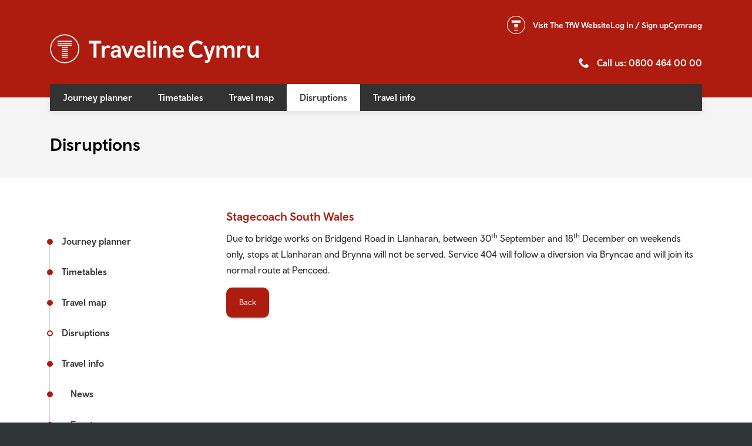

--- FILE ---
content_type: text/html; charset=UTF-8
request_url: https://www.traveline.cymru/disruptions/2430/
body_size: 5550
content:
<!doctype html>
<html test lang="en-GB">

<head>

    <script>
        (function(w,d,s,l,i){w[l]=w[l]||[];
            w[l].push({'gtm.start':new Date().getTime(),event:'gtm.js'});
            var f=d.getElementsByTagName(s)[0],j=d.createElement(s),dl=l!='dataLayer'?'&l='+l:'';
            j.async=true;j.src='https://www.googletagmanager.com/gtm.js?id='+i+dl;
            f.parentNode.insertBefore(j,f);
        })(window,document,'script','dataLayer','GTM-W823GFS');

        window.dataLayer = window.dataLayer || [];
        function gtag() { window.dataLayer.push(arguments); }
        gtag('consent', 'default', {
            'analytics_storage': 'denied',
            'ad_storage': 'denied',
            wait_for_update: 500,
        });
        dataLayer.push({'event': 'default_consent'});
    </script>

    <meta charset="utf-8">
    <title>
        Traveline Cymru    </title>
    <meta name="description"
        content="" />
    <meta name="keywords"
        content="" />
    <meta name="language" content="en" />
    <meta name="viewport" content="width=device-width, initial-scale=1">
    <meta http-equiv="X-UA-Compatible" content="IE=edge">
    <meta name="apple-itunes-app" content="app-id=444940482">

    <link rel="stylesheet" href="https://cdn.jsdelivr.net/npm/bootstrap@4.0.0/dist/css/bootstrap.min.css" integrity="sha384-Gn5384xqQ1aoWXA+058RXPxPg6fy4IWvTNh0E263XmFcJlSAwiGgFAW/dAiS6JXm" crossorigin="anonymous">

    <link rel="stylesheet" type="text/css" href="//cdn.jsdelivr.net/npm/slick-carousel@1.8.1/slick/slick.css" />

    <link rel="stylesheet" href="/css/style.css?nocache=109827312" type="text/css" media="screen">
        <link rel="stylesheet" href="/css/component.css?nocache=109827312" type="text/css" media="screen">
    <link rel="stylesheet" href="/css/flight-timetable.css??nocache=109827312" type="text/css" media="screen">
    <link rel="stylesheet" href="/css/magnific.css" type="text/css" media="screen">
    <link href="//maxcdn.bootstrapcdn.com/font-awesome/4.2.0/css/font-awesome.min.css" rel="stylesheet">
    <link rel="stylesheet" href="/css/print.css?nocache=109827312" type="text/css" media="print">
    <link rel="stylesheet" href="/css/amends.css?nocache=109827312" type="text/css" media="print">
        <!--[if lt IE 9]>
    <script type="text/javascript" src="/js/html5shiv.js"></script>
    <script type="text/javascript" src="/js/respond.min.js"></script>
    <![endif]-->

    <link rel="shortcut icon" href="/images/favicon.ico?nocache=109827312">

    <script type="text/javascript" src="/js/jquery-1.10.2.min.js?nocache=109827312"></script>
    <script type="text/javascript" src="/js/bootstrap.min.js?nocache=109827312"></script>

    <meta name="facebook-domain-verification" content="l9q0xprh5man9rutsaghqyrjoqc2l8" />

    <!--[if lt IE 10]>
    <script type="text/javascript" src="/js/placeholder.js"></script>
    <![endif]-->

    
        <link rel="canonical" href="https://www.traveline.cymru/disruptions/2430/" />
    <script type='application/ld+json'>
        {
            "@context": "http://www.schema.org",
            "@type": "LocalBusiness",
            "name": "Traveline Cymru",
            "url": "https://www.traveline.cymru/",
            "sameAs": ["https://www.facebook.com/TravelineCymru/", "https://twitter.com/TravelineCymru"],
            "logo": "https://www.traveline.cymru/images/logo.png",
            "image": "https://www.traveline.cymru/images/logo.png",
            "description": "Traveline Cymru is a public transport information service funded by the Welsh Government. We work in partnership with operators and local authorities to provide public transport information across Wales for bus, coach and train, as well as walking and cycling routes. Our purpose is to offer a 'one-stop-shop' for travel information, where you can find all the journey information you’ll need in one place, in a few simple steps.",
            "address": {
                "@type": "PostalAddress",
                "streetAddress": "Traveline Cymru, PO Box 83",
                "addressLocality": "Cardiff",
                "addressRegion": "Cardiff",
                "postalCode": "CF11 1NA",
                "addressCountry": "United Kingdom"
            },
            "telephone": "08004640000",
            "openingHours": "Mo, Tu, We, Th, Fr, Sat, Sun 08:00-20:00",
            "contactPoint": {
                "@type": "ContactPoint",
                "contactType": "customer support",
                "telephone": "08004640000"
            }
        }
    </script>
</head>

<body
    class="page-19     ">

    <nav aria-label="Skip to main">
        <a class="sronly-focusable skiptomain" href="#Main">Skip to main content</a>
    </nav>

    
    <div class="page-wrap ">

        <header class="header">
            <!--~~AUX MENU~~-->
            <div class="auxmenu">
                <div class="container">
                    <nav class="auxmenu-nav" aria-label="Auxillery">
                        <ul>
                            <li class="d-none d-md-flex">
                                <p class="header-tfw">
                                    <a href="https://tfw.wales/">
                                        <span class="d-none d-md-inline">Visit The</span> TfW Website                                    </a>
                                </p>
                            </li>
                            <li class="d-inline d-lg-none">
                                <div class="mainmenu-meta">
                                    <a href="tel:08004640000">0800 464 00 00</a>
                                </div>
                            </li>

                            <li class="d-none d-md-inline">
                                <div class="mainmenu-account">
                                                                        <a href="#loginModal" class="accountbutton" role="button" data-toggle="modal">Log In                                        / Sign up</a>
                                                                    </div>
                            </li>
                            <li>
                                <div class="langItem">
                                                                                                                                                                                <a href="https://www.cymraeg.traveline.cymru/problemau/2430/"
                                        class="langWelsh">
                                        <span>Cymraeg</span>
                                    </a>
                                                                                                                                                                        </div>
                            </li>
                        </ul>

                    </nav>

                    
                </div>
            </div>
            <!--~~AUX MENU END~~-->
            <!-- header-navbar mobile -->
            <div class="header-navbar-mobile">
                <div class="container">
                    <div class="row no-gutters">
                        <div class="col-8">
                            <a href="/" class="header-logomobile">
                                <img src="/images/traveline_cymru_logo_TfW_roundel_white.svg?nocache=123" alt="Traveline">
                            </a>
                        </div>
                        <!--col-->
                        <div class="col-4">
                            <div class="navwrap">
                                <nav aria-label="Primary" class="nav">

                                    <ul>                                    <ul>

                                        
                                        <li
                                            class="menu-item   1">


                                                                                        <a href="/"
                                                title="Journey planner">Journey planner</a>

                                                                                        

                                        </li>

                                        
                                        <li
                                            class="menu-item   ">


                                                                                        <a href="/timetables/"
                                                title="Timetables">Timetables</a>

                                                                                        

                                        </li>

                                        
                                        <li
                                            class="menu-item   ">


                                                                                        <a href="/travel-map/"
                                                title="Travel map">Travel map</a>

                                                                                        

                                        </li>

                                        
                                        <li
                                            class="menu-item   ">


                                                                                        <a href="/disruptions/"
                                                title="Disruptions">Disruptions</a>

                                                                                        

                                        </li>

                                        
                                        <li
                                            class="menu-item menu-item-has-children  ">


                                                                                        <a href="#"
                                                title="Travel info">Travel info</a>

                                                                                        
                                            <ul class="subitems">


                                                                                                
                                                <li
                                                    class="subitems-menuitem  ">
                                                    <a href="http://news.tfw.wales/news"
                                                        title="News">News</a>
                                                </li>


                                                
                                                <li
                                                    class="subitems-menuitem  ">
                                                    <a href="http://tfw.wales/places/events"
                                                        title="Events">Events</a>
                                                </li>


                                                
                                                <li
                                                    class="subitems-menuitem  ">
                                                    <a href="http://tfw.wales/info-for/passengers/accessible-travel/accessible-travel-information"
                                                        title="Accessible travel">Accessible travel</a>
                                                </li>


                                                
                                                <li
                                                    class="subitems-menuitem  ">
                                                    <a href="http://tfw.wales/ways-to-travel/bus/buying-bus-tickets"
                                                        title="Bus fares ">Bus fares </a>
                                                </li>


                                                
                                                <li
                                                    class="subitems-menuitem  ">
                                                    <a href="http://tfw.wales/ways-to-travel/rail/ticket-types"
                                                        title="Rail fares">Rail fares</a>
                                                </li>


                                                
                                                <li
                                                    class="subitems-menuitem  ">
                                                    <a href="http://tfw.wales/about-us/our-culture/safety"
                                                        title="Rail safety">Rail safety</a>
                                                </li>


                                                
                                                <li
                                                    class="subitems-menuitem  ">
                                                    <a href="http://tfw.wales/info-for/communities/community-transport-association"
                                                        title="Community transport">Community transport</a>
                                                </li>


                                                
                                                <li
                                                    class="subitems-menuitem  ">
                                                    <a href="https://www.fflecsi.wales/ "
                                                        title="Fflecsi buses">Fflecsi buses</a>
                                                </li>


                                                
                                                <li
                                                    class="subitems-menuitem  ">
                                                    <a href="http://tfw.wales/about-us/our-culture/active-travel"
                                                        title="Active Travel">Active Travel</a>
                                                </li>


                                                
                                                <li
                                                    class="subitems-menuitem  ">
                                                    <a href="http://www.myhealthjourney.traveline.cymru/"
                                                        title="Hospital travel">Hospital travel</a>
                                                </li>


                                                
                                                <li
                                                    class="subitems-menuitem  ">
                                                    <a href="http://www.myunijourney.traveline.cymru/"
                                                        title="University travel">University travel</a>
                                                </li>


                                                
                                                <li
                                                    class="subitems-menuitem  ">
                                                    <a href="https://mytravelpass.gov.wales/en/"
                                                        title="mytravelpass">mytravelpass</a>
                                                </li>


                                                
                                                <li
                                                    class="subitems-menuitem  ">
                                                    <a href="http://tfw.wales/plan-a-journey/useful-links"
                                                        title="Useful links">Useful links</a>
                                                </li>


                                                
                                            </ul>
                                            

                                        </li>

                                        


                                        <li class="menu-item-social">Join Us On <br> Social Media                                            <a href="https://twitter.com/TravelineCymru" target="_blank"
                                                class="menu-item-social-twitter"><i class="icon-twitter"></i><span
                                                    class="sronly">TWITTER</span></a>
                                            <a href="https://www.facebook.com/TravelineCymru/" target="_blank"
                                                class="menu-item-social-facebook"><i class="icon-facebook2"></i><span
                                                    class="sronly">FACEBOOK</span></a>
                                        </li>
                                    </ul>
                                </nav>
                                <!--nav-->
                            </div>
                            <div class="header-opts">
                                <div class="header-account">
                                                                        <a class="accountbutton" href="#loginModal" data-toggle="modal">
                                        <span class="sronly">Log In / Sign up</span>
                                    </a>
                                </div>
                                <button class="burger">
                                    <span class="burger-toggle"><span></span></span>
                                    Toggle Menu
                                </button>
                                <!--burger-->
                            </div>
                        </div>
                        <!--col-->
                    </div>
                    <!--row-->
                </div>
            </div>
            <!--header-navbar-->

            <!-- ~~HEADER~~-->
            <div class="header-main">
                <div class="container">
                    <div class="row">
                        <div class="col-lg-7">
                            <a href="/" class="header-logo">
                                <img src="/images/traveline_cymru_logo_TfW_roundel_white.svg?nocache=20210803" alt="Traveline">
                            </a>
                        </div>
                        <div class="col-lg-5 d-none d-lg-block">
                            <div class="header-meta">
                                <p class="header-phone"><a href="tel:08004640000">Call us: 0800 464 00
                                        00</a></p>
                            </div>
                        </div>
                    </div>
                </div>
            </div>
            <div class="header-navbar">
                <div class="container">
                    <div class="row">
                        <div class="col-12">

                            
                            <nav class="mainmenu-wrap menu-respond">
                                <ul class="mainmenu menu-collapse">
                                    <li><a href='/'  title='Journey planner' class=''>Journey planner</a></li><li><a href='/timetables/'  title='' class=''>Timetables</a></li><li><a href='/travel-map/'  title='Travel map' class=''>Travel map</a></li><li><a href='/disruptions/'  title='' class='selected '>Disruptions</a></li><li><a href='/travel-info/'  title='' class='parent '>Travel info</a><ul><li><a href='http://news.tfw.wales/news'  title='' class=''>News</a></li><li><a href='http://tfw.wales/places/events'  title='' class=''>Events</a></li><li><a href='http://tfw.wales/info-for/passengers/accessible-travel/accessible-travel-information'  title='' class=''>Accessible travel</a></li><li><a href='http://tfw.wales/ways-to-travel/bus/buying-bus-tickets'  title='' class=''>Bus fares </a></li><li><a href='http://tfw.wales/ways-to-travel/rail/ticket-types'  title='' class=''>Rail fares</a></li><li><a href='http://tfw.wales/about-us/our-culture/safety'  title='' class=''>Rail safety</a></li><li><a href='http://tfw.wales/info-for/communities/community-transport-association'  title='' class=''>Community transport</a></li><li><a href='https://www.fflecsi.wales/ '  target='_blank' title='' class=''>Fflecsi buses</a></li><li><a href='http://tfw.wales/about-us/our-culture/active-travel'  title='' class=''>Active Travel</a></li><li><a href='http://www.myhealthjourney.traveline.cymru/'  target='_blank' title='' class=''>Hospital travel</a></li><li><a href='http://www.myunijourney.traveline.cymru/'  target='_blank' title='' class=''>University travel</a></li><li><a href='https://mytravelpass.gov.wales/en/'  target='_blank' title='' class=''>mytravelpass</a></li><li><a href='http://tfw.wales/plan-a-journey/useful-links'  title='' class=''>Useful links</a></li></ul></li>                                </ul>


                            </nav>

                        </div>

                    </div>


                </div>
            </div>
        </header>
        

        
        
        <main id="Main">
<div class="page-banner">
	<div class="container">
		<h1 class="page-title h1">Disruptions</h1>
        	</div>
</div>

<div class="container">

    <div class="row">

        <div class="col-sm-3">
            
<nav class="submenu-wrap menu-respond">

	<a href="#" class="menu-toggle">Submenu</a>
	<ul class="submenu menu-collapse">
	<li class=" page1"><a href='/'  title='Journey planner' class=''><span>Journey planner</span></a></li><li class=" page11"><a href='/timetables/'  title='' class=''><span>Timetables</span></a></li><li class=" page145"><a href='/travel-map/'  title='Travel map' class=''><span>Travel map</span></a></li><li class="selected  page29"><a href='/disruptions/'  title='' class='selected '><span>Disruptions</span></a></li><li class="parent  page35"><a href='/travel-info/'  title='' class='parent '><span>Travel info</span></a>
<ul>
<li class=" page158"><a href='http://news.tfw.wales/news'  title='' class=''><span>News</span></a></li><li class=" page161"><a href='http://tfw.wales/places/events'  title='' class=''><span>Events</span></a></li><li class=" page155"><a href='http://tfw.wales/info-for/passengers/accessible-travel/accessible-travel-information'  title='' class=''><span>Accessible travel</span></a></li><li class=" page154"><a href='http://tfw.wales/ways-to-travel/bus/buying-bus-tickets'  title='' class=''><span>Bus fares </span></a></li><li class=" page159"><a href='http://tfw.wales/ways-to-travel/rail/ticket-types'  title='' class=''><span>Rail fares</span></a></li><li class=" page162"><a href='http://tfw.wales/about-us/our-culture/safety'  title='' class=''><span>Rail safety</span></a></li><li class=" page156"><a href='http://tfw.wales/info-for/communities/community-transport-association'  title='' class=''><span>Community transport</span></a></li><li class=" page136"><a href='https://www.fflecsi.wales/ '  target='_blank' title='' class=''><span>Fflecsi buses</span></a></li><li class=" page160"><a href='http://tfw.wales/about-us/our-culture/active-travel'  title='' class=''><span>Active Travel</span></a></li><li class=" page133"><a href='http://www.myhealthjourney.traveline.cymru/'  target='_blank' title='' class=''><span>Hospital travel</span></a></li><li class=" page132"><a href='http://www.myunijourney.traveline.cymru/'  target='_blank' title='' class=''><span>University travel</span></a></li><li class=" page83"><a href='https://mytravelpass.gov.wales/en/'  target='_blank' title='' class=''><span>mytravelpass</span></a></li><li class=" page157"><a href='http://tfw.wales/plan-a-journey/useful-links'  title='' class=''><span>Useful links</span></a></li></ul>
</li>	</ul>

</nav><!--submenu-->


                    </div><!--col-->

        <div class="col-sm-9 pb-5">
            <div class="usercontent pb-3">
                                        <div class="container-fluid">
        <div class="row">

            <div class="col-sm-12 app-12">
                <div class="usercontent">
                                            <h2><strong>Stagecoach South Wales</strong></h2>
<p><span>Due to bridge works on Bridgend Road in Llanharan, between 30<sup>th</sup> September and 18<sup>th</sup> December on weekends only, stops at Llanharan and Brynna will not be served. Service 404 will follow a diversion via Bryncae and will join its normal route at Pencoed.</span></p>                                    </div><!--usercontent-->
                <a href="/disruptions/"
                   class="button"> Back</a>

            </div><!--col-->
        </div><!--row-->
    </div><!--container-->
                                </div><!--usercontent-->


            
                    </div><!--col-->

    </div><!--row-->
</div><!--container-->


</main>
</div><!--page-wrap-->
<footer class="footer">
    <div class="footer-upper">
		<div class="container">
			<div class="row">

				<div class="col-6 d-flex align-item-center">
					<img src="/images/tfw.svg" alt="TfW" class="footer-logo">
				</div><!--col-->

				<div class="col-6 d-flex align-item-center justify-content-end">
					<img src="/images/welsh-gov.svg" alt="TfW" class="footer-logo">
				</div><!--col-->

			</div><!--row-->
		</div><!--container-->
	</div><!--footer-upper-->

    <div class="footer-mid">
        <div class="container">
            <div class="row">
                <div class="col-sm-6 col-lg-3">
                    
                    <nav class="underlinks">
                        <ul>
                            <li><a href='/about-us/'  title='' class=''>About Us</a></li><li><a href='/faqs/'  title='' class=''>FAQs</a></li><li><a href='/contact-us/'  title='' class=''>Contact Us</a></li><li><a href='/ts-and-cs/'  title='' class=''>Ts & Cs</a></li><li><a href='/privacy-policy/'  title='' class=''>Privacy Policy</a></li><li><a href='/cookies-policy/'  title='' class=''>Cookies Policy</a></li><li><a href='/uploads/Welsh%20Language%20Policy/Welsh%20Language%20Policy%202021.pdf      '  title='' class=''>Welsh Language Policy</a></li>                        </ul>
                    </nav>
                    <!--underlinks-->
                </div>
                <!--col-->

                <div class="col-sm-6 col-lg-3">
                    
                    <nav class="underlinks">
                        <ul>
                                                    </ul>
                    </nav>
                    <!--underlinks-->
                </div>
                <!--col-->
            </div>
            <!--row-->
        </div>
        <!--container-->
    </div>
    <!--footer-mid-->

    <div class="footer-lower">
        <div class="container">
            <div class="row">
                <div class="col-sm-8 d-flex align-items-end">
                    <p class="footer-copy">&copy; Copyright 2026 Transport for Wales</p>
                </div>
                <div class="col-sm-4 text-left text-sm-right">
                    <button class="button-scroll" id="scrollToTop">Back to Top</button>
                </div>
            </div>
        </div>
    </div>
</footer>

	<div id="loginModal" class="modal login-modal">
		<div class="modal-dialog">
			<div class="modal-content">

				<div class="modal-header"><h4 class="modal-title">Customise My Journey</h4></div>

				<div class="modal-body">
					<p class="modal-text">Personalise your experience with us by signing up with your own account. Here, you will be able to save your favourite journeys, view disruptions & much more by customising your journey to your needs.<br><br><a href="/registration/">Click here to find out more and sign up</a>, or log in below.
</p>
					<form name="user-login" id="user-login" action="/disruptions/2430/" method="post" class="" enctype="multipart/form-data">
<div style="display:none">
<input type="hidden" name="user-login" id="user-login-user-login" value="1">
<input type="hidden" name="loginurl" id="user-login-loginurl" value="%2Fdisruptions%2F2430%2F">
</div>
<div class="field_wrap">
<div class="label_wrap"><label data-input="email" for="user-login-email" class="">Email <span class="required">*</span></label></div>
<div class="input_wrap"><input type="text" name="email" id="user-login-email" value="" class=" " data-input="email"></div>
</div>
<div class="field_wrap">
<div class="label_wrap"><label data-input="password" for="user-login-password" class="">Password <span class="required">*</span></label></div>
<div class="input_wrap"><input type="password" name="password" id="user-login-password" value="" class=" " data-input="password"></div>
</div>
<div class="submit_wrap"><button type="submit" class="">Customise My Journey</button></div>

<p class="modal-register">Don't have an account? <a href="/registration/">Sign up</a></p>
<p class="modal-register"><a href="/password/">Forgotten your password?</a></p>
</form>
				</div><!--modal-body-->

				<span class="close" data-dismiss="modal" aria-label="Close modal">&times;</span>
			</div><!--modal-content-->
		</div><!--modal-dialog-->
	</div><!--loginModal-->

<script type="text/javascript" src="/js/jquery.cycle2.min.js?nocache=2016-02-18"></script>
<script type="text/javascript" src="/js/jquery.cycle2.carousel.min.js?nocache=2016-02-18"></script>
<script type="text/javascript" src="/js/jquery.magnific.min.js?nocache=2016-02-18"></script>
<script type="text/javascript" src="/js/typeahead.bundle.js?nocache=2016-02-18"></script>
<script type="text/javascript" src="/js/jquery.runner-min.js?nocache=2016-02-18"></script>
<script type="text/javascript" src="/js/global.js?nocache=123123"></script>
<script type="text/javascript" src="//cdn.jsdelivr.net/npm/slick-carousel@1.8.1/slick/slick.min.js"></script>
<script>
    jQuery(function(){
        jQuery(".updatesslider-items").each(function() {
            jQuery(this).slick({
                autoplay: true,
                dots: true,
                infinite: true,
                slidesToShow: 1,
                slidesToScroll: 1,
                prevArrow: false,
                nextArrow: false,
                mobileFirst: true,
            });
        })
    });

    jQuery("#scrollToTop").on( "click", function() {
        jQuery('html, body').animate(
            { scrollTop: '0' },
            1000,
            function(){ jQuery('.skiptomain').focus(); } 
        );
    });
</script>

<!-- CALL_CENTRE_MODE  -->


<script>
    $('.usercontent img').each(function() {
        if ($(this).attr('title') === undefined && $(this).attr('alt') !== undefined) {
            $(this).attr('title', $(this).attr('alt'));
        }
    });
</script>


<!--	<script type="text/javascript" src="//www.browsealoud.com/plus/scripts/ba.js"></script>-->

<!-- slick slider in modal -->
<script>
    $(function() {
        $("#modalSlider").slick({
            dots: true,
            infinite: false,
            slidesToShow: 1,
            slidesToScroll: 1,
            prevArrow: '',
            nextArrow: $('#modalSliderNext'),
            mobileFirst: true,
            appendDots: $('#modalSliderDots'),
            draggable: false,
        });
        var slideLength = $('#modalSlider .slick-slide').length;
        $('#modalSliderCount').text('1/' + slideLength);
        $('#modalSliderNext').on("click", function() {
            if (closeModalSlider == true) {
                $("#modalSlider").closest('.modalblock').removeClass('__active');
            }
        });
        $("#modalSlider").on('beforeChange', function(event, slick, currentSlide, nextSlide) {
            $('#modalSliderCount').text((nextSlide + 1) + '/' + slideLength);
            if ((nextSlide + 1) == slideLength) {
                $('#modalSliderClose').show();
                $('#modalSliderNext').hide();
            }
        });
        $('#modalSliderClose').on("click", function() {
            $(this).closest('.modalblock').removeClass('__active');
        });
		 $('.slick-dots li button').on('click', function(e){
			e.stopPropagation();
		});
    })
</script>


</body>
    <!-- Google Tag Manager (noscript) -->
    <noscript><iframe src="https://www.googletagmanager.com/ns.html?id=GTM-W823GFS"
                      height="0" width="0" style="display:none;visibility:hidden"></iframe></noscript>
    <!-- End Google Tag Manager (noscript) -->
    </html>


--- FILE ---
content_type: text/css
request_url: https://www.traveline.cymru/css/style.css?nocache=109827312
body_size: 30726
content:
@font-face {
  font-family: 'icomoon';
  src:  url('fonts/icomoon/icomoon.eot?anrtnd');
  src:  url('fonts/icomoon/icomoon.eot?anrtnd#iefix') format('embedded-opentype'),
    url('fonts/icomoon/icomoon.ttf?anrtnd') format('truetype'),
    url('fonts/icomoon/icomoon.woff?anrtnd') format('woff'),
    url('fonts/icomoon/icomoon.svg?anrtnd#icomoon') format('svg');
  font-weight: normal;
  font-style: normal;
  font-display: block;
}

[class^="icon-"], [class*=" icon-"] {
  /* use !important to prevent issues with browser extensions that change fonts */
  font-family: 'icomoon' !important;
  speak: never;
  font-style: normal;
  font-weight: normal;
  font-variant: normal;
  text-transform: none;
  line-height: 1;

  /* Better Font Rendering =========== */
  -webkit-font-smoothing: antialiased;
  -moz-osx-font-smoothing: grayscale;
}

.icon-pin2:before {
  content: "\E922";
}
.icon-parkandride:before {
  content: "\E920";
}
.icon-bus-stop:before {
  content: "\E921";
}
.icon-nextbike:before {
  content: "\E91F";
}
.icon-rail1:before {
  content: "\E91E";
}
.icon-arrow-right-thick:before {
  content: "\E900";
}
.icon-arrow-left-thick:before {
  content: "\E901";
}
.icon-cloud-storage:before {
  content: "\E902";
}
.icon-plane:before {
  content: "\E909";
}
.icon-walk:before {
  content: "\E90A";
}
.icon-bicycle:before {
  content: "\E90B";
}
.icon-user1:before {
  content: "\E90C";
}
.icon-accessibility:before {
  content: "\E90D";
}
.icon-bus:before {
  content: "\E90E";
}
.icon-train-bus:before {
  content: "\E90F";
}
.icon-pin1:before {
  content: "\E910";
}
.icon-refresh1:before {
  content: "\E911";
}
.icon-sign:before {
  content: "\E912";
}
.icon-tick:before {
  content: "\E913";
}
.icon-finger-converted:before {
  content: "\E903";
}
.icon-finger_wiggle-converted:before {
  content: "\E904";
}
.icon-instagram-alt:before {
  content: "\E618";
}
.icon-share:before {
  content: "s";
}
.icon-chat:before {
  content: "\E623";
}
.icon-camera:before {
  content: "c";
}
.icon-screen:before {
  content: "&";
}
.icon-basket:before {
  content: "b";
}
.icon-piechart:before {
  content: "o";
}
.icon-refresh:before {
  content: "r";
}
.icon-categories:before {
  content: "`";
}
.icon-download:before {
  content: "d";
}
.icon-upload:before {
  content: "f";
}
.icon-facebook:before {
  content: "\E60C";
}
.icon-tumblr:before {
  content: "\E624";
}
.icon-tumblr-alt:before {
  content: "\E619";
}
.icon-ticket:before {
  content: "~";
}
.icon-lightning:before {
  content: "1";
}
.icon-print:before {
  content: "2";
}
.icon-megaphone:before {
  content: "6";
}
.icon-mobile:before {
  content: "M";
}
.icon-users:before {
  content: "G";
}
.icon-user:before {
  content: "U";
}
.icon-user-add:before {
  content: "u";
}
.icon-info:before {
  content: "i";
}
.icon-trophy:before {
  content: "7";
}
.icon-close:before {
  content: "\D7";
}
.icon-help:before {
  content: "?";
}
.icon-pinterest-alt:before {
  content: "\E603";
}
.icon-twitter-alt:before {
  content: "\E604";
}
.icon-facebook-alt:before {
  content: "\E605";
}
.icon-googleplus-alt:before {
  content: "\E606";
}
.icon-flickr-alt:before {
  content: "\E607";
}
.icon-vimeo-alt:before {
  content: "\E608";
}
.icon-flickr:before {
  content: "\E609";
}
.icon-vimeo:before {
  content: "\E60A";
}
.icon-twitter:before {
  content: "\E60B";
}
.icon-googleplus:before {
  content: "\E60D";
}
.icon-pinterest:before {
  content: "\E60E";
}
.icon-linkedin:before {
  content: "\E60F";
}
.icon-Download:before {
  content: "\E918";
}
.icon-sun:before {
  content: "\E919";
}
.icon-moon:before {
  content: "\E91B";
}
.icon-wheelchair:before {
  content: "\E91A";
}
.icon-loopback:before {
  content: "\E91C";
}
.icon-mouse:before {
  content: "W";
}
.icon-alarm:before {
  content: "a";
}
.icon-image:before {
  content: "I";
}
.icon-youtube:before {
  content: "\E625";
}
.icon-book:before {
  content: "{";
}
.icon-list:before {
  content: "l";
}
.icon-profile:before {
  content: "q";
}
.icon-card:before {
  content: "[";
}
.icon-tools:before {
  content: ";";
}
.icon-stats:before {
  content: "_";
}
.icon-gift:before {
  content: "g";
}
.icon-drink:before {
  content: ")";
}
.icon-food:before {
  content: "(";
}
.icon-dashboard:before {
  content: "9";
}
.icon-play:before {
  content: "4";
}
.icon-warning:before {
  content: "!";
}
.icon-speech:before {
  content: "\"";
}
.icon-padlock:before {
  content: "L";
}
.icon-calendar:before {
  content: "C";
}
.icon-clock:before {
  content: "$";
}
.icon-search:before {
  content: "%";
}
.icon-check-alt:before {
  content: "=";
}
.icon-cloud:before {
  content: "3";
}
.icon-attachment:before {
  content: "A";
}
.icon-trash:before {
  content: "B";
}
.icon-envelope:before {
  content: "@";
}
.icon-document:before {
  content: "D";
}
.icon-eye:before {
  content: "E";
}
.icon-folder:before {
  content: "F";
}
.icon-key:before {
  content: "K";
}
.icon-location:before {
  content: "P";
}
.icon-phone:before {
  content: "#";
}
.icon-loop:before {
  content: "R";
}
.icon-settings:before {
  content: "S";
}
.icon-tag:before {
  content: "T";
}
.icon-busy:before {
  content: "8";
}
.icon-cross-alt:before {
  content: "X";
}
.icon-pencil:before {
  content: "e";
}
.icon-rocket:before {
  content: "\A3";
}
.icon-check:before {
  content: "/";
}
.icon-plus-alt:before {
  content: "+";
}
.icon-minus-alt:before {
  content: "-";
}
.icon-office:before {
  content: "O";
}
.icon-arrow-right:before {
  content: ">";
}
.icon-arrow-up:before {
  content: "^";
}
.icon-arrow-down:before {
  content: "v";
}
.icon-arrow-left:before {
  content: "<";
}
.icon-star:before {
  content: "*";
}
.icon-linkedin-alt:before {
  content: "\E601";
}
.icon-play-alt:before {
  content: "\E602";
}
.icon-mail-alt:before {
  content: "\E600";
}
.icon-handle:before {
  content: "\AC";
}
.icon-facebook2:before {
  content: "\E905";
}
.icon-rail:before {
  content: "\E906";
}
.icon-circle-bang:before {
  content: "\E907";
}
.icon-bus-long:before {
  content: "\E908";
}
.icon-truck:before {
  content: "t";
}
.icon-caret-left:before {
  content: "\25C0";
}
.icon-sort:before {
  content: "|";
}
.icon-caret-right:before {
  content: "\25B6";
}
.icon-caret-up:before {
  content: "\25B2";
}
.icon-caret-down:before {
  content: "\25BC";
}
.icon-pin:before {
  content: "p";
}
.icon-home:before {
  content: "H";
}
.icon-heart:before {
  content: "0";
}
.icon-tfw:before {
  content: "\E914";
}
.icon-train:before {
  content: "\E915";
}
.icon-arrow-down-thick:before {
  content: "\E916";
}
.icon-arrow-up-thick:before {
  content: "\E917";
}
.icon-heart-outline:before {
  content: "\E91D";
}
@charset "UTF-8";
/* Default body text size*/
/* Title font */
/* Base font */
/* Devices */
/* Base colors */
/* Form colors */
@font-face {
  font-family: "Wales Sans Body";
  src: url("fonts/walessans/wales-sans-body-regular-web.eot");
  src: url("fonts/walessans/wales-sans-body-regular-web.eot?#iefix") format("embedded-opentype"), url("fonts/walessans/wales-sans-body-regular-web.woff2") format("woff2"), url("fonts/walessans/wales-sans-body-regular-web.woff") format("woff"), url("fonts/walessans/wales-sans-body-regular-web.ttf") format("truetype"), url("fonts/walessans/wales-sans-body-regular-web.svg#walessans") format("svg");
  font-weight: 400;
  font-style: normal;
}
@font-face {
  font-family: "Wales Sans Body";
  src: url("fonts/walessans/wales-sans-body-regular-italic-web.eot");
  src: url("fonts/walessans/wales-sans-body-regular-italic-web.eot?#iefix") format("embedded-opentype"), url("fonts/walessans/wales-sans-body-regular-italic-web.woff2") format("woff2"), url("fonts/walessans/wales-sans-body-regular-italic-web.woff") format("woff"), url("fonts/walessans/wales-sans-body-regular-italic-web.ttf") format("truetype"), url("fonts/walessans/wales-sans-body-regular-italic-web.svg#walessans") format("svg");
  font-weight: 400;
  font-style: italic;
}
@font-face {
  font-family: "Wales Sans Body";
  src: url("fonts/walessans/wales-sans-body-light-web.eot");
  src: url("fonts/walessans/wales-sans-body-light-web.eot?#iefix") format("embedded-opentype"), url("fonts/walessans/wales-sans-body-light-web.woff2") format("woff2"), url("fonts/walessans/wales-sans-body-light-web.woff") format("woff"), url("fonts/walessans/wales-sans-body-light-web.ttf") format("truetype"), url("fonts/walessans/wales-sans-body-light-web.svg#walessans") format("svg");
  font-weight: 300;
  font-style: normal;
}
@font-face {
  font-family: "Wales Sans Body";
  src: url("fonts/walessans/wales-sans-body-light-italic-web.eot");
  src: url("fonts/walessans/wales-sans-body-light-italic-web.eot?#iefix") format("embedded-opentype"), url("fonts/walessans/wales-sans-body-light-italic-web.woff2") format("woff2"), url("fonts/walessans/wales-sans-body-light-italic-web.woff") format("woff"), url("fonts/walessans/wales-sans-body-light-italic-web.ttf") format("truetype"), url("fonts/walessans/wales-sans-body-light-italic-web.svg#walessans") format("svg");
  font-weight: 300;
  font-style: italic;
}
@font-face {
  font-family: "Wales Sans Body";
  src: url("fonts/walessans/wales-sans-body-medium-web.eot");
  src: url("fonts/walessans/wales-sans-body-medium-web.eot?#iefix") format("embedded-opentype"), url("fonts/walessans/wales-sans-body-medium-web.woff2") format("woff2"), url("fonts/walessans/wales-sans-body-medium-web.woff") format("woff"), url("fonts/walessans/wales-sans-body-medium-web.ttf") format("truetype"), url("fonts/walessans/wales-sans-body-medium-web.svg#walessans") format("svg");
  font-weight: 500;
  font-style: normal;
}
/*=======================================
HELPERS
=======================================*/
img {
  max-width: 100%;
  height: auto;
}

/* text-sizes */
body.text-small {
  font-size: 0.9375rem;
}
body.text-medium {
  font-size: 1.125rem;
}
body.text-large {
  font-size: 1.375rem;
}
body .fw-medium {
  font-weight: 500 !important;
}
body .fw-regular {
  font-weight: 400 !important;
}

.image-rounded {
  border-radius: 20px;
  overflow: hidden;
}

.spaced {
  margin-bottom: 20px !important;
}

.confined {
  overflow: hidden !important;
}

.padded {
  padding: 20px !important;
}

.shaded {
  background-color: #f5f5f5 !important;
}

.clear {
  clear: both !important;
  float: none !important;
}

.alignright {
  float: right !important;
}

.alignleft {
  float: left !important;
}

.aligncenter {
  text-align: center !important;
}

.underlined {
  text-decoration: none !important;
  padding-bottom: 0.3em !important;
  border-bottom: 1px dotted #0088CC !important;
}

.underlined:hover {
  border-bottom: 1px solid #005580 !important;
}

.nofloat {
  float: none !important;
  margin-left: 0 !important;
}

.inline {
  display: inline !important;
}

.row.no-gutters {
  margin-right: 0;
  margin-left: 0;
}

.row.no-gutters [class^=col-],
.row.no-gutters [class*=" col-"] {
  padding-right: 0;
  padding-left: 0;
}

.notification-link::before, .timetable-summary-route li:not(:first-child)::before, .timetable-result.__changing a::after, .timetable-results li a::before, .timetable-warning-text::before, .tabbar-tab::before, .map-tab::after, .accountbutton::before, .header-phone::before, .header-tfw::before, .button-scroll::before {
  font-family: "icomoon" !important;
  speak: never;
  font-style: normal;
  font-weight: normal;
  font-variant: normal;
  text-transform: none;
  line-height: 1;
}

.hidden {
  display: none;
}

/*=======================================
BUTTONS
=======================================*/
.button, .timetable-disruption-button, .modalblock-close,
.modalblock-submit, .journey-planner-bar .submit_wrap button, .bus-stop-search button, .traveline_plus_content form button,
.submit_wrap button {
  align-items: center;
  background-color: #ae1c0f;
  border: none;
  border-radius: 10px;
  box-shadow: 0px 3px 1px -2px rgba(0, 0, 0, 0.2), 0px 2px 2px rgba(0, 0, 0, 0.14), 0px 1px 5px rgba(0, 0, 0, 0.12);
  color: white;
  display: flex;
  flex-direction: column;
  font-size: 0.875rem;
  justify-content: center;
  padding: 15px;
  text-align: center;
  transition: 0.3s ease all;
  text-decoration: underline;
  -webkit-text-decoration-color: transparent;
          text-decoration-color: transparent;
}
.button:hover, .timetable-disruption-button:hover, .modalblock-close:hover,
.modalblock-submit:hover, .bus-stop-search button:hover, .traveline_plus_content form button:hover, .button:focus, .timetable-disruption-button:focus, .modalblock-close:focus,
.modalblock-submit:focus, .bus-stop-search button:focus, .traveline_plus_content form button:focus, .button:active, .timetable-disruption-button:active, .modalblock-close:active,
.modalblock-submit:active, .bus-stop-search button:active, .traveline_plus_content form button:active,
.submit_wrap button:hover,
.submit_wrap button:focus,
.submit_wrap button:active {
  background-color: #7f140b;
  color: white;
  -webkit-text-decoration-color: white;
          text-decoration-color: white;
}
.button.__inline, .__inline.timetable-disruption-button, .__inline.modalblock-close,
.__inline.modalblock-submit, .bus-stop-search button.__inline, .traveline_plus_content form button.__inline,
.submit_wrap button.__inline {
  display: inline-flex;
  padding-left: 22px;
  padding-right: 22px;
}
.button.__outline, .__outline.timetable-disruption-button, .__outline.modalblock-close,
.__outline.modalblock-submit, .bus-stop-search button.__outline, .traveline_plus_content form button.__outline,
.submit_wrap button.__outline {
  background-color: transparent;
  box-shadow: inset 0 0 0 2px #ae1c0f;
  color: #ae1c0f;
  font-size: 1.125rem;
  padding: 10px 22px;
}
.button.__outline:hover, .__outline.timetable-disruption-button:hover, .__outline.modalblock-close:hover,
.__outline.modalblock-submit:hover, .bus-stop-search button.__outline:hover, .traveline_plus_content form button.__outline:hover, .button.__outline:focus, .__outline.timetable-disruption-button:focus, .__outline.modalblock-close:focus,
.__outline.modalblock-submit:focus, .bus-stop-search button.__outline:focus, .traveline_plus_content form button.__outline:focus, .button.__outline:active, .__outline.timetable-disruption-button:active, .__outline.modalblock-close:active,
.__outline.modalblock-submit:active, .bus-stop-search button.__outline:active, .traveline_plus_content form button.__outline:active,
.submit_wrap button.__outline:hover,
.submit_wrap button.__outline:focus,
.submit_wrap button.__outline:active {
  color: white;
  background-color: #ae1c0f;
}
.button.__small, .__small.timetable-disruption-button, .__small.modalblock-close,
.__small.modalblock-submit, .bus-stop-search button.__small, .traveline_plus_content form button.__small,
.submit_wrap button.__small {
  padding: 10px 22px;
}

.button-scroll {
  border: 0;
  background-color: transparent;
  color: white;
  position: relative;
  padding-left: 40px;
  font-size: 0.875rem;
  margin-bottom: 30px;
}
@media (min-width: 768px) {
  .button-scroll {
    padding-left: 50px;
    margin-bottom: 10px;
  }
}
@media (min-width: 992px) {
  .button-scroll {
    margin-bottom: 55px;
  }
}
.button-scroll::before {
  content: "\E917";
  position: absolute;
  left: 0;
  top: 50%;
  transform: translateY(-50%);
  width: 30px;
  height: 30px;
  border-radius: 20px;
  color: #333333;
  background-color: white;
  display: flex;
  align-items: center;
  justify-content: center;
}
@media (min-width: 768px) {
  .button-scroll::before {
    width: 40px;
    height: 40px;
  }
}

button {
  cursor: pointer;
}

.submit_wrap button {
  width: 100%;
}

.button i, .timetable-disruption-button i, .modalblock-close i,
.modalblock-submit i, .journey-planner-bar .submit_wrap button i, .bus-stop-search button i, .traveline_plus_content form button i {
  font-size: 1.25rem;
}

.button i.iconleft, .timetable-disruption-button i.iconleft, .modalblock-close i.iconleft,
.modalblock-submit i.iconleft, .journey-planner-bar .submit_wrap button i.iconleft, .bus-stop-search button i.iconleft, .traveline_plus_content form button i.iconleft,
.button.iconleft i,
.iconleft.timetable-disruption-button i,
.iconleft.modalblock-close i,
.iconleft.modalblock-submit i,
.journey-planner-bar .submit_wrap button.iconleft i,
.bus-stop-search button.iconleft i,
.traveline_plus_content form button.iconleft i {
  display: inline-block;
  margin: 0 0px 0 -5px;
}

.button i.iconright, .timetable-disruption-button i.iconright, .modalblock-close i.iconright,
.modalblock-submit i.iconright, .journey-planner-bar .submit_wrap button i.iconright, .bus-stop-search button i.iconright, .traveline_plus_content form button i.iconright,
.button.iconright i,
.iconright.timetable-disruption-button i,
.iconright.modalblock-close i,
.iconright.modalblock-submit i,
.journey-planner-bar .submit_wrap button.iconright i,
.bus-stop-search button.iconright i,
.traveline_plus_content form button.iconright i {
  display: inline-block;
  margin: 0 -5px 0 0px;
}

.button.joinleft, .joinleft.timetable-disruption-button, .joinleft.modalblock-close,
.joinleft.modalblock-submit, .journey-planner-bar .submit_wrap button.joinleft, .bus-stop-search button.joinleft, .traveline_plus_content form button.joinleft {
  margin-left: 1px;
  border-top-left-radius: 0;
  border-bottom-left-radius: 0;
}

.button.joinright, .joinright.timetable-disruption-button, .joinright.modalblock-close,
.joinright.modalblock-submit, .journey-planner-bar .submit_wrap button.joinright, .bus-stop-search button.joinright, .traveline_plus_content form button.joinright {
  border-top-right-radius: 0;
  border-bottom-right-radius: 0;
}

.button.jointop, .jointop.timetable-disruption-button, .jointop.modalblock-close,
.jointop.modalblock-submit, .journey-planner-bar .submit_wrap button.jointop, .bus-stop-search button.jointop, .traveline_plus_content form button.jointop {
  border-top-right-radius: 0;
  border-top-left-radius: 0;
}

.button.joinbottom, .joinbottom.timetable-disruption-button, .joinbottom.modalblock-close,
.joinbottom.modalblock-submit, .journey-planner-bar .submit_wrap button.joinbottom, .bus-stop-search button.joinbottom, .traveline_plus_content form button.joinbottom {
  border-bottom-right-radius: 0;
  border-bottom-left-radius: 0;
}

.button.small, .small.timetable-disruption-button, .small.modalblock-close,
.small.modalblock-submit, .journey-planner-bar .submit_wrap button.small, .bus-stop-search button.small, .traveline_plus_content form button.small {
  padding: 0 18px;
  line-height: 34px;
  font-size: 0.9em;
}

.button.alternate, .alternate.timetable-disruption-button, .alternate.modalblock-close,
.alternate.modalblock-submit, .journey-planner-bar .submit_wrap button.alternate, .bus-stop-search button.alternate, .traveline_plus_content form button.alternate,
.button.alternate:focus {
  display: block;
  margin: 0 0 20px 0;
  padding: 13px 16px;
  color: #2E3638;
  text-align: center;
  font-size: 1.1em;
  line-height: 1.8em;
  font-weight: medium;
  background: #1ab3aa;
}

.button.alternate:hover, .alternate.timetable-disruption-button:hover, .alternate.modalblock-close:hover,
.alternate.modalblock-submit:hover, .journey-planner-bar .submit_wrap button.alternate:hover, .bus-stop-search button.alternate:hover, .traveline_plus_content form button.alternate:hover {
  color: white;
  background: #0F7B76;
}

@media (min-width: 768px) {
  .button.alternate, .alternate.timetable-disruption-button, .alternate.modalblock-close,
.alternate.modalblock-submit, .journey-planner-bar .submit_wrap button.alternate, .bus-stop-search button.alternate, .traveline_plus_content form button.alternate,
.button.alternate:focus {
    font-weight: medium;
  }
}
@-moz-document url-prefix() {
  .bus-stop-search button {
    margin: 1px 0 0 0;
  }
}
.back-button {
  display: inline-block;
  margin: 15px 0;
  padding: 10px 25px;
  font-size: 1rem;
  background: #ae1c0f;
  color: white;
}

.back-button:hover {
  background: rgba(224, 51, 77, 0.8);
  color: white;
}

.back-button.__news {
  display: inline-block;
  margin: 15px 0;
  padding: 10px 25px;
  background: #1ab3aa;
  color: white;
}

.back-button.__news:hover {
  background: rgba(26, 179, 170, 0.8);
  color: white;
}

/*=======================================
BUTTON DEPRECATED
=======================================*/
.button-deprecated {
  position: relative;
  display: block;
  width: 100%;
  margin: 0 auto 20px auto;
  background: #f99d16;
  border: 0;
  border-radius: 3px;
  color: #333333;
  text-align: center;
  font-size: 1.2em;
  font-weight: 700;
  box-shadow: 0 4px 0 0 #d68206;
}

.button-deprecated:hover {
  background: #F99D16;
  top: 2px;
  color: #333333;
  box-shadow: 0 2px 0 0 #d68206;
}

.button-deprecated:active {
  top: 4px;
  box-shadow: 0 0 0 0 #d68206;
}

.button-deprecated i {
  margin: 0 5px 0 0;
}

.buttonnew {
  position: relative;
  padding: 16px 28px;
  background-color: transparent;
}
.buttonnew span {
  font-weight: 700;
  color: #2E3638;
  position: relative;
  z-index: 2;
}
.buttonnew:hover::after {
  width: 100%;
}
.buttonnew::before {
  content: "";
  z-index: 0;
  position: absolute;
  top: 0;
  left: 0;
  width: 100%;
  height: 100%;
  background-color: #1EBDAE;
}
.buttonnew::after {
  content: "";
  z-index: 1;
  position: absolute;
  top: 0;
  left: 0;
  width: 0%;
  height: 100%;
  background-color: #64D8CD;
  transition: all 0.3s ease;
}

.buttonaltnew {
  position: relative;
  display: inline-block;
  border: 2px solid #2E3638;
  padding: 17px 25px;
  background-color: white;
  color: #2E3638;
  font-weight: 700;
}
.buttonaltnew:hover {
  border: 2px solid #C31D36;
  color: #C31D36;
}
.buttonaltnew:hover i {
  color: #C31D36;
}
.buttonaltnew:focus {
  border: 2px solid #C31D36;
  color: #C31D36;
}
.buttonaltnew:focus i {
  color: #C31D36;
}
.buttonaltnew i {
  color: #2E3638;
}

/*=======================================
HEADER
=======================================*/
.header {
  position: relative;
  z-index: 9999;
}
.header-navbar {
  background-color: transparent;
  position: relative;
  display: none;
}
@media (min-width: 768px) {
  .header-navbar {
    margin-bottom: -24px;
    display: block;
  }
}
.header-navbar::before {
  position: absolute;
  height: 50%;
  width: 100%;
  background-color: #ae1c0f;
}
@media (min-width: 768px) {
  .header-navbar::before {
    content: "";
  }
}
.header-navbar-mobile {
  background-color: #ae1c0f;
}
@media (min-width: 768px) {
  .header-navbar-mobile {
    display: none;
  }
}
.header-main {
  background-color: #ae1c0f;
  display: none;
}
@media (min-width: 768px) {
  .header-main {
    display: flex;
  }
}
.header-logo {
  padding: 0;
  display: none;
  text-align: left;
  margin: 0 0 35px 0;
  color: white;
}
.header-logo:hover, .header-logo:focus, .header-logo:active {
  color: white;
}
@media (min-width: 768px) {
  .header-logo {
    display: flex;
    flex-direction: row;
    font-weight: 500;
    align-items: center;
  }
  .header-logo img {
    height: 50px;
  }
}
.header-logomobile {
  display: flex;
  height: 100%;
  text-align: left;
  color: white;
  align-items: center;
}
.header-logomobile img {
  height: 28px;
}
.header-logomobile:hover, .header-logomobile:focus, .header-logomobile:active {
  color: white;
}
.header-logomobile-heading {
  font-size: 14px;
  line-height: 1.184;
  display: block;
  font-weight: 500;
}
.header-meta {
  height: 100%;
  display: flex;
  align-items: flex-end;
  justify-content: flex-end;
  padding: 0 0 24px 0;
}
.header-tfw {
  display: flex;
  align-items: center;
  margin: 0;
}
.header-tfw::before {
  content: "\E914";
  font-size: 22px;
  margin-right: 13px;
}
@media (min-width: 768px) {
  .header-tfw::before {
    font-size: 31px;
  }
}
.header-phone {
  color: white;
  text-align: right;
  font-weight: 500;
  margin: 0;
  align-items: center;
  display: flex;
}
.header-phone::before {
  content: "#";
  font-size: 18px;
  margin-right: 13px;
}
.header-phone a {
  color: white;
}
.header-opts {
  display: flex;
  justify-content: flex-end;
  align-items: center;
  position: relative;
  height: 100%;
  margin-right: -15px;
}

.accountbutton {
  width: 44px;
  height: 44px;
  display: flex;
  align-items: center;
  justify-content: center;
  border-radius: 20px;
  border: 2px solid transparent;
  transition: 0.3s ease all;
}
.accountbutton:hover, .accountbutton:focus, .accountbutton:active {
  border-color: white;
  text-decoration: none;
}
@media (min-width: 768px) {
  .accountbutton:hover, .accountbutton:focus, .accountbutton:active {
    text-decoration: underline;
    -webkit-text-decoration-color: white;
            text-decoration-color: white;
  }
}
@media (min-width: 768px) {
  .accountbutton {
    width: auto;
    height: auto;
    border: 0 solid transparent;
  }
}
.accountbutton::before {
  content: "\E90C";
  color: white;
  font-size: 20px;
}
@media (min-width: 768px) {
  .accountbutton::before {
    content: none;
  }
}

/* texts */
h1,
.h1,
.timetable-results-title {
  margin: 0 0 0.5em 0;
  font-size: 1.75rem;
  line-height: 1.1428;
  color: #ae1c0f;
  font-weight: 500;
}

h2,
.h2 {
  margin: 0 0 0.5em 0;
  font-size: 1.25rem;
  line-height: 1.4;
  color: #ae1c0f;
  font-weight: 500;
}

h3,
.h3 {
  margin: 0 0 0.7em 0;
  font-size: 1.125rem;
  line-height: 1.55;
  color: #ae1c0f;
  font-weight: 500;
}

h4,
.h4 {
  margin: 0 0 1em 0;
  font-size: 1rem;
  line-height: 1.75;
  color: #ae1c0f;
  font-weight: 500;
}

h5,
.h5 {
  margin: 0 0 1em 0;
  font-size: 1rem;
  line-height: 1.75;
  color: #ae1c0f;
  font-weight: 500;
}

p {
  margin: 0 0 10px 0;
}

.anchor {
  border: 0;
  background: none;
  padding: 0;
}

.anchor,
a {
  color: #003da6;
  text-decoration: none;
}
.anchor:hover, .anchor:focus,
a:hover,
a:focus {
  text-decoration: underline;
}

hr {
  border-top-color: #e5e5e5;
  clear: both;
}

ol,
ul {
  margin: 0;
  padding: 0;
  list-style: none;
  padding: 0;
}

b,
strong {
  font-weight: 500;
}

/*=======================================
USERCONTENT
=======================================*/
.usercontent p {
  margin: 0 0 1em 0;
  line-height: 1.7em;
}
.usercontent a:not(.button):not(.timetable-disruption-button):not(.modalblock-close):not(.modalblock-submit) {
  color: #003da6;
  text-decoration: underline;
  -webkit-text-decoration-color: transparent;
          text-decoration-color: transparent;
  transition: 0.3s ease all;
}
.usercontent a:not(.button):not(.timetable-disruption-button):not(.modalblock-close):not(.modalblock-submit):hover, .usercontent a:not(.button):not(.timetable-disruption-button):not(.modalblock-close):not(.modalblock-submit):focus, .usercontent a:not(.button):not(.timetable-disruption-button):not(.modalblock-close):not(.modalblock-submit):active {
  -webkit-text-decoration-color: #003da6;
          text-decoration-color: #003da6;
}
.usercontent .button, .usercontent .timetable-disruption-button, .usercontent .modalblock-close,
.usercontent .modalblock-submit, .usercontent .journey-planner-bar .submit_wrap button, .journey-planner-bar .submit_wrap .usercontent button, .usercontent .bus-stop-search button, .bus-stop-search .usercontent button, .usercontent .traveline_plus_content form button, .traveline_plus_content form .usercontent button {
  display: inline-flex;
  padding-left: 22px;
  padding-right: 22px;
}
.usercontent pre {
  margin: 20px 0 40px 0;
  padding: 20px 20px;
  background: none;
  border-right: none;
  border-left: none;
  border-radius: 0;
  font-family: "Lato", sans-serif;
  font-size: 2.3em;
  font-weight: 300;
  word-break: normal;
  word-wrap: normal;
  white-space: normal;
}
.usercontent pre:before {
  content: '"';
  font-family: "Lato", sans-serif;
}
.usercontent pre:after {
  content: '"';
  font-family: "Lato", sans-serif;
}
.usercontent pre + address {
  margin: -53px 0 0 0;
  padding: 0 0 0 10px;
  background: white;
  display: inline-block;
  font-family: "Lato", sans-serif;
  font-weight: 500;
  font-size: 1.2em;
  float: right;
}
.usercontent ul {
  margin: 0 0 1.4em 0;
  padding: 0;
  list-style-type: none;
  line-height: 1.5em;
}
.usercontent ul li {
  position: relative;
  margin: 0 0 10px 0;
  padding-left: 15px;
  transition: all 0.3s ease;
}
.usercontent ul li::before {
  content: "";
  width: 5px;
  height: 5px;
  position: absolute;
  left: 0;
  background-color: #333333;
  display: block;
  top: 50%;
  transform: translateY(-50%);
  border-radius: 100px;
}

/*=======================================
FORMS
=======================================*/
form {
  margin: 0;
}

label {
  font-weight: 500;
  color: #2E3638;
  cursor: pointer;
}

input[type=text],
input[type=password],
input[type=email],
input[type=number],
textarea,
select {
  width: 100%;
  height: 38px;
  margin: 0;
  padding: 5px 10px;
  font-size: 1em;
  color: #666;
  background: white;
  border: 1px solid #cccccc;
  border-radius: 3px;
  box-sizing: border-box;
  -moz-box-sizing: border-box;
  -webkit-box-sizing: border-box;
}

input[type=radio],
input[type=checkbox] {
  margin: 0 10px 0 0;
  accent-color: #ae1c0f;
}

input[type=file] {
  padding: 10px;
  border: 1px dashed #bbb;
}

.field_wrap {
  margin: 0 0 6px 0;
}
.field_wrap::after {
  content: "";
  display: table;
  clear: both;
}

.input_wrap > label > a {
  text-decoration: underline;
}
.input_wrap.dateselect select {
  width: 32%;
}
.input_wrap.checkboxes > label {
  display: block;
}
.input_wrap.radiobuttons > label {
  display: block;
  float: left;
  margin: 0 20px 0 0;
}

.submit_wrap {
  margin: 20px 0 0 0;
}

fieldset {
  padding: 10px;
  border: 1px solid #ddd;
}
fieldset legend {
  display: inline-block;
  width: auto;
  margin: 0 0 -5px 0;
  padding: 0 5px;
  border: none;
  font-size: 1em;
  font-weight: normal;
}
fieldset .field_wrap {
  margin: 0;
}

.repeater_wrap {
  margin: 0 0 20px 0;
}

.repeater_item {
  margin: 0 -10px 5px -10px;
  padding: 0 10px 20px 10px;
  border-bottom: 1px solid #ddd;
}
.repeater_item .field_wrap {
  margin: 5px 0 0 0;
  overflow: hidden;
}
.repeater_item .label_wrap {
  float: left;
  width: 30%;
}
.repeater_item .input_wrap {
  float: left;
  width: 70%;
}

.repeater_controls {
  margin: 0 0 -5px 0;
}

label.error {
  color: #ae1c0f;
}

input.error {
  border: 1px solid #ff3333;
  background: url("../images/ico-error.png") no-repeat 99% center #ffefef;
  padding-right: 25px;
}

input[type=number].error {
  background-position: 88% center;
}

textarea.error {
  border: 1px solid #ff3333;
  background: url("../images/ico-error.png") no-repeat 99% 20px #ffefef;
}

select.error {
  border: 1px solid #ff3333;
  background: #ffefef;
}

.error_feedback {
  margin: 1em 0;
  background: #ffe7e8;
  padding: 15px;
  border: 1px solid #ff3333;
}
.error_feedback ul {
  margin: 0;
  padding: 0;
  list-style: none;
}
.error_feedback ul li {
  margin: 0;
  padding: 0 0 0 25px;
  color: #ae1c0f;
  background: url("../images/ico-error.png") no-repeat 0 6px;
}

i.disruption-icon {
  color: #f99d16;
}

.traveline_plus_content form label {
  margin-top: 10px;
}
.traveline_plus_content form textarea {
  min-height: 100px;
}
.traveline_plus_content form button {
  padding: 15px 22px;
}

/*=======================================
FOOTER
=======================================*/
.footer {
  background-color: #333333;
  color: white;
}
.footer-upper {
  padding: 20px 0;
}
.footer-mid {
  padding: 0 0 20px 0;
  margin: 0 0 20px 0;
  border-bottom: 1px solid #666666;
}
@media (min-width: 768px) {
  .footer-mid {
    padding: 33px 0;
    border: 0;
  }
}
.footer-lower .footer-copy {
  font-size: 0.875rem;
  width: 100%;
  margin: 0 0 20px 0;
}
@media (min-width: 768px) {
  .footer-lower .footer-copy {
    margin: 0 0 10px 0;
  }
}
.footer .underlinks ul li:not(:last-child) {
  margin-bottom: 8px;
}
.footer .underlinks a {
  color: white;
  font-weight: 400;
}

/*=======================================
HOME BANNER
=======================================*/
.home-banner {
  position: relative;
  min-height: 578px;
  background: #ae1c0f url("/images/home-banner.png") center bottom no-repeat;
  /*background: $color-red-aa url('/images/banner_landscape_red.png') center bottom no-repeat;*/
  /* background: $color-red-aa url('/images/home-banner-xmas.png') center bottom no-repeat; */
  /*background: $color-red-aa url('/images/banner_landscape_red.png') center bottom no-repeat; */
  background-size: contain;
  display: block;
}
@media (max-width: 767px) {
  .home-banner {
    padding: 20px 0 0 0;
    display: none;
  }
}
.home-banner-title {
  padding: 110px 110px 35px 110px;
  font-weight: 700;
  color: white;
  line-height: 1.3em;
}
@media (max-width: 1199px) {
  .home-banner-title {
    padding: 110px 85px 35px 85px;
  }
}
@media (max-width: 991px) {
  .home-banner-title {
    padding: 110px 50px 35px 50px;
  }
}
@media (max-width: 767px) {
  .home-banner-title {
    padding: 45px 5px;
    text-align: center;
  }
}

.homebannerwrap {
  display: flex;
  flex-direction: column;
  padding-top: 20px;
}
@media (min-width: 768px) {
  .homebannerwrap {
    padding-top: 86px;
    flex-direction: row;
  }
}

.homewrap {
  background-image: url("/images/bg-homepage.png");
  background-position: bottom center;
  background-repeat: no-repeat;
  background-size: contain;
  padding-bottom: 200px;
}

/*=======================================
PAGE BANNER
=======================================*/
.page-banner {
  margin: 0 0 15px 0;
  padding: 30px 0;
  background-color: #f5f5f5;
}
@media (min-width: 768px) {
  .page-banner {
    padding: 64px 0 40px 0;
    margin: 0 0 52px 0;
  }
}
.page-title {
  color: #000000;
  font-size: 1.875rem;
  font-weight: 500;
  margin: 0;
}
.page-description {
  font-size: 1.125rem;
  color: #000000;
}
.page-title + .page-description {
  padding-top: 10px;
}
.page-description a {
  color: white;
  font-weight: 700;
  text-decoration: underline;
  text-underline-offset: 4px;
}
.page-description a:hover, .page-description a:focus, .page-description a:active {
  text-decoration: none;
}

/*=======================================
BANNER ALERT
=======================================*/
.alert-bar {
  background: #1ab3aa;
  padding: 11px 0;
  display: none;
}

.alert-bar:hover {
  background: rgba(26, 179, 170, 0.6);
}

.alert-bar a {
  color: #2E3638;
  line-height: 20px;
  font-weight: 700;
  display: block;
}

.alert-bar.dark {
  background: #fecd20;
}

.alert-bar.dark:hover {
  background: rgba(255, 205, 32, 0.6);
}

.alert-bar.dark a {
  line-height: 20px;
  color: #333333;
  font-weight: 500;
  display: block;
}

.alert-bar i.icon-info {
  color: #333333;
  font-size: 1.25rem;
  padding: 0 15px 0 0;
}

.view-map::before {
  content: "P ";
  font-family: "icomoon";
}

.view-fares::before {
  content: "\A3   ";
}

.view-map::before,
.view-fares::before {
  font-size: 1rem;
  color: #333333;
}

.view-map::before,
.view-fares::before {
  position: absolute;
  top: 0px;
}

.view-map::before {
  font-size: 0.875rem;
  left: 18px;
}

.view-fares::before {
  left: 22px;
}

.view-map,
.view-fares {
  position: relative;
}

.banner-community-transport {
  cursor: pointer;
  display: block;
  width: 100%;
  max-width: 697px;
  height: auto;
  background-color: white;
  margin-bottom: 20px;
  margin-right: 0px;
  margin-top: 15px;
  position: relative;
  padding: 30px 15px;
}

.banner-community-transport-col-title {
  color: #2E3638;
  font-size: 1.25rem;
  font-weight: 400;
}

.banner-community-transport-col-body {
  color: white;
  font-size: 1rem;
  margin: 0;
}

.banner-community-transport-col-body span {
  color: #FFCB31;
}

.banner-community-transport-col {
  display: flex;
  flex-direction: column;
  align-items: flex-start;
  justify-content: center;
}

@media (min-width: 768px) {
  .banner-community-transport {
    display: flex;
    margin-top: 0;
    padding: 0;
  }

  .banner-community-transport-col {
    padding: 30px;
  }

  .banner-community-transport-col:first-of-type {
    width: 70%;
  }

  .banner-community-transport-col-title {
    font-size: 1.25rem;
    margin: 0;
  }

  .banner-community-transport-col-text {
    font-size: 0.875rem;
    margin: 10px 0 0;
  }

  .banner-community-transport-col:last-of-type {
    width: 30%;
    padding: 20px;
  }
}
@media (min-width: 992px) {
  .banner-community-transport-col-title {
    font-size: 1.25rem;
  }

  .banner-community-transport-col-text {
    font-size: 0.875rem;
  }

  .banner-community-transport {
    margin-left: 53px;
    width: auto;
  }

  .banner-community-transport-col-body {
    font-size: 1.125rem;
  }
}
@media (min-width: 1200px) {
  .banner-community-transport-col-title {
    font-size: 1.5625rem;
  }

  .banner-community-transport-col-text {
    font-size: 1rem;
  }
}
.burger {
  display: inline-block;
  width: 44px;
  height: 44px;
  font-size: 0;
  background: transparent;
  color: white;
  border: none;
  z-index: 9999;
  cursor: pointer;
  transition: all 0.5s;
  position: relative;
}
.burger.__active .burger-toggle {
  background: transparent;
}
.burger.__active .burger-toggle::before {
  top: 0;
  transform: rotate(135deg);
}
.burger.__active .burger-toggle::after {
  bottom: 0;
  transform: rotate(225deg);
}

.burger-toggle {
  position: absolute;
  left: 50%;
  top: 50%;
  transform: translate(-50%, -50%);
  width: 20px;
  height: 2px;
  background: white;
}
.burger-toggle::before {
  content: "";
  position: absolute;
  left: 0;
  width: 100%;
  height: 100%;
  background: white;
  transform: translateZ(0);
  -webkit-backface-visibility: hidden;
          backface-visibility: hidden;
  transition: transform 0.3s;
  top: -7px;
  transform: rotate(0);
}
.burger-toggle::after {
  content: "";
  position: absolute;
  left: 0;
  width: 100%;
  height: 100%;
  background: white;
  transform: translateZ(0);
  -webkit-backface-visibility: hidden;
          backface-visibility: hidden;
  transition: transform 0.3s;
  bottom: -7px;
  transform: rotate(0);
}

.navwindow {
  position: fixed;
  top: 0;
  right: 0;
  bottom: 0;
  left: 0;
  background: rgba(0, 0, 0, 0);
  z-index: 5555;
  display: none;
  cursor: pointer;
  transition: all 0.2s;
}

.navwrap {
  position: fixed;
  top: 81px;
  right: -100%;
  bottom: 0;
  height: 100%;
  width: 100%;
  z-index: 8888;
  overflow: hidden;
  transition: all 0.5s;
}

.navwrap.__active {
  right: 0 !important;
}

@supports (-webkit-touch-callout: none) {
  .nav {
    -webkit-transform: translateZ(0);
  }
}
.nav {
  height: 100%;
  position: relative;
  width: 100%;
  overflow-y: scroll;
  transition: all 0.3s;
  background: #F0F0F0;
  text-align: left;
}
.nav ul {
  height: 100%;
  width: 100%;
  margin: 0;
  padding: 0;
  list-style: none;
}
.nav ul > li.menu-item {
  display: block;
  position: relative;
}
.nav ul > li.menu-item a {
  display: block;
  font-size: 16px;
  color: #30383B;
  padding: 15px;
  position: relative;
  transition: all 0.3s;
  border-bottom: 1px solid #e8e8e8;
  font-weight: 500;
}
.nav ul > li.menu-item-social {
  background: #D7D7D7;
  margin: 40px;
  padding: 15px;
  border-radius: 4px;
  color: #30383B;
  font-size: 16px;
  font-weight: 500;
  position: relative;
}
.nav ul > li.menu-item-social .menu-item-social-twitter {
  position: absolute;
  top: 35%;
  right: 16px;
}
.nav ul > li.menu-item-social .menu-item-social-twitter .icon-twitter::before {
  color: #30383B;
  background: white;
  padding: 6px;
  border-radius: 20px;
  font-size: 16px;
}
.nav ul > li.menu-item-social .menu-item-social-facebook {
  position: absolute;
  top: 35%;
  right: 60px;
}
.nav ul > li.menu-item-social .menu-item-social-facebook .icon-facebook2::before {
  color: #30383B;
  background: white;
  padding: 6px;
  border-radius: 20px;
  font-size: 16px;
}
.nav ul > li.menu-item-has-children {
  position: relative;
}
.nav ul > li.menu-item-has-children > a::after {
  content: ">";
  font-family: icomoon;
  font-size: 20px;
  color: #e8e8e8;
  position: absolute;
  top: 20%;
  right: 20px;
  transform: rotate(90deg);
}
.nav ul > li.menu-item-has-children .subitems {
  display: none;
  background: #E5E5E4;
  padding: 10px 0 50px 0;
}
.nav ul > li.menu-item-has-children .subitems-menuitem {
  padding: 0 15px;
}
.nav ul > li.menu-item-has-children .subitems-menuitem a {
  display: block;
  font-size: 16px;
  padding: 15px 0;
  color: #30383B;
  position: relative;
  transition: all 0.3s;
  border-bottom: 1px solid #CFC6C6;
  font-weight: normal;
}
.nav ul > li.menu-item-has-children .subitems.__active {
  display: block;
}
.nav ul > li.menu-item-has-children.__active a {
  border-bottom: 1px solid #ae1c0f;
}
.nav ul > li.menu-item-has-children.__active a::after {
  transform: rotate(270deg);
}

.mainmenu {
  margin: 0;
  padding: 0;
}
.mainmenu-wrap {
  display: none;
}
@media (min-width: 768px) {
  .mainmenu-wrap {
    box-shadow: 0px 4px 12px rgba(0, 0, 0, 0.08);
    display: flex;
    padding: 0;
    text-align: right;
    justify-content: flex-start;
    background-color: #333333;
  }
}
@media (min-width: 768px) {
  .mainmenu li {
    position: relative;
    display: inline;
    padding: 0;
    z-index: 200;
  }
  .mainmenu li > a {
    display: inline-block;
    margin: 0;
    padding: 10px 7px;
    line-height: normal;
    background: none;
    font-size: 16px;
    font-weight: 500;
    color: white;
    text-align: center;
  }
}
@media (min-width: 768px) and (min-width: 992px) {
  .mainmenu li > a {
    padding: 14px 22px;
    font-size: 0.9em;
  }
}
@media (min-width: 768px) {
  .mainmenu li:hover > a {
    text-decoration: underline;
  }
  .mainmenu li:hover ul {
    display: block;
    height: auto;
    overflow: visible;
  }
}
@media (min-width: 768px) {
  .mainmenu li > a:focus {
    text-decoration: underline;
  }
}
@media (min-width: 768px) {
  .mainmenu li > a.selected {
    font-weight: 500;
    color: #333333;
    background-color: white;
  }
}
@media (min-width: 768px) {
  .mainmenu li ul {
    display: none;
    position: absolute;
    left: 0;
    right: 3px;
    margin: 0 0 0 0;
    min-width: 370px;
    display: block;
    height: 0;
    overflow: hidden;
  }
  .mainmenu li ul li {
    display: block;
    background: #30383b;
  }
  .mainmenu li ul li a {
    display: block;
    margin: 0;
    padding: 15px;
    background: #30383b;
    border-bottom: none;
    color: white;
    border-radius: 0;
    font-weight: 500;
    line-height: 1em;
    text-align: left;
    transition: all 0.3s;
    position: relative;
  }
  .mainmenu li ul li a::before {
    content: "";
    position: absolute;
    bottom: 0;
    left: 0;
    background-color: #ae1c0f;
    transition: all 0.3s;
    width: 4px;
    height: 0;
  }
  .mainmenu li ul li a:hover {
    color: white;
    background: #1F2527;
    border-color: #555;
    padding-left: 20px;
  }
  .mainmenu li ul li a:hover::before {
    height: 100%;
  }
  .mainmenu li ul li a:focus {
    color: white;
    background: #1F2527;
    border-color: #555;
    padding-left: 20px;
  }
  .mainmenu li ul li a:focus::before {
    height: 100%;
  }
  .mainmenu li ul li a.selected {
    color: white;
    background: #1F2527;
    border-color: #555;
    padding-left: 20px;
  }
  .mainmenu li ul li a.selected::before {
    height: 100%;
  }
}
@media (min-width: 768px) {
  .mainmenu li:last-child ul {
    left: auto;
    right: 0;
  }
}
@media (min-width: 768px) {
  .mainmenu li a:focus ~ ul {
    display: block;
    height: auto;
    overflow: visible;
  }
}
@media (min-width: 768px) {
  .mainmenu li.__active > ul {
    display: block;
    height: auto;
    overflow: visible;
  }
}

.submenu-wrap {
  margin: 30px 0 10px 0;
  display: none;
}
.submenu-wrap li.page64 {
  display: none;
}
.submenu-wrap li.page9 {
  display: none;
}

@media (max-width: 767px) {
  .menu-respond a {
    display: block;
    line-height: 1em;
    color: #30383B;
  }
  .menu-respond .menu-toggle {
    display: block;
    line-height: 1em;
    color: #30383B;
    border: none;
    order: 1;
  }
  .menu-respond ul {
    margin: 0;
    padding: 0;
    list-style: none;
  }
  .menu-respond ul li {
    margin: 0;
    padding: 0;
  }
  .menu-respond ul li a {
    padding: 14px 14px;
    text-align: left;
  }
  .menu-respond ul li ul li a {
    display: block;
    background: rgba(224, 51, 77, 0.6);
    padding-left: 35px;
  }
  .menu-respond ul li ul li ul li a {
    padding-left: 60px;
    background: #bbb;
  }
  .menu-respond ul li > a.selected {
    background: #ae1c0f;
  }

  .menu-collapse {
    display: none;
  }

  .menu-toggle {
    position: relative;
    padding: 18px 58px 18px 14px;
  }
  .menu-toggle:after {
    content: "\AC";
    font-family: "icomoon";
    position: absolute;
    right: 14px;
    top: 50%;
    margin-top: -16px;
    padding: 6px;
    background: rgba(255, 255, 255, 0.2);
    font-size: 24px;
    line-height: 24px;
    border-radius: 4px;
  }
}
@media (min-width: 768px) {
  .menu-toggle {
    display: none !important;
  }

  .menu-toggle.visible {
    display: block !important;
  }

  .menu-collapse {
    display: block !important;
  }

  .menu-collapse.__flex {
    display: flex !important;
  }

  .welsh .mainmenu li > a {
    padding: 10px 6px;
  }
  .welsh .mainmenu li a {
    font-size: 0.76em;
  }
  .welsh .mainmenu li ul {
    min-width: 450px;
  }

  .submenu-wrap {
    display: block;
  }

  .submenu li {
    position: relative;
    display: block;
  }
  .submenu li a {
    display: block;
    color: #333333;
    font-weight: 500;
    transition: opacity 0.3s;
    -moz-transition: opacity 0.3s;
    -webkit-transition: opacity 0.3s;
    -o-transition: opacity 0.3s;
  }
  .submenu li a::before {
    content: "";
    background-color: #cccccc;
    width: 1px;
    position: absolute;
    left: -1px;
    height: 100%;
  }
  .submenu li a span {
    position: relative;
    display: block;
    padding: 14px 30px 14px 20px;
  }
  .submenu li a span:before {
    content: " ";
    position: absolute;
    left: -5px;
    top: 43%;
    z-index: 200;
    width: 10px;
    height: 10px;
    background: #ae1c0f;
    border: 2px solid #ae1c0f;
    border-radius: 50%;
    transition: all 0.3s;
    -moz-transition: all 0.3s;
    -webkit-transition: all 0.3s;
    -o-transition: all 0.3s;
  }
  .submenu li a span:hover:before {
    left: -5px;
    background: white;
  }
  .submenu li a.last-child {
    border-left: 1px solid transparent;
  }
  .submenu li ul span {
    padding-left: 35px;
  }
  .submenu li ul ul span {
    padding-left: 55px;
  }
  .submenu li > a.selected span:before {
    left: -5px;
    background: white;
  }
  .submenu > li:first-child > a::before {
    height: 50%;
    top: 50%;
  }
  .submenu > li:last-child > a::before,
.submenu > li:last-child li:last-child > a::before {
    height: 50%;
  }
  .submenu li.active > a span:before {
    left: -5px;
    background: white;
  }
  .submenu li.parent.active ul li > a.selected span:before {
    content: " ";
    left: -5px;
    background: white;
  }
}
@media (min-width: 992px) {
  .burger {
    display: none;
  }
}
@media (min-width: 992px) {
  .welsh .mainmenu li a {
    padding: 10px 8px;
    font-size: 0.8em;
  }
}
@media (min-width: 1200px) {
  .mainmenu li a {
    font-size: 16px;
  }

  .welsh .mainmenu li a {
    padding: 10px;
    font-size: 0.83em;
  }
}
/*=======================================
AUXMENU
=======================================*/
.auxmenu {
  background-color: #ae1c0f;
}
.auxmenu-nav {
  padding: 10px 0;
}
@media (min-width: 768px) {
  .auxmenu-nav {
    padding: 10px 0 27px 0;
  }
}
@media (min-width: 992px) {
  .auxmenu-nav {
    padding: 27px 0 0 0;
  }
}
.auxmenu-nav ul {
  display: flex;
  flex-direction: row;
  color: white;
  gap: 15px;
  align-items: center;
  justify-content: space-between;
  font-size: 0.875rem;
  font-weight: 500;
  line-height: 1.214;
}
@media (min-width: 768px) {
  .auxmenu-nav ul {
    gap: 40px;
    justify-content: flex-end;
  }
}
.auxmenu-nav ul a {
  color: white;
  text-decoration: underline;
  -webkit-text-decoration-color: transparent;
          text-decoration-color: transparent;
  transition: 0.3s ease all;
}
.auxmenu-nav ul a:hover, .auxmenu-nav ul a:focus, .auxmenu-nav ul a:active {
  -webkit-text-decoration-color: white;
          text-decoration-color: white;
}

/*=======================================
BREADCRUMB
=======================================*/
.breadcrumb {
  display: block;
  margin: 0;
  border-radius: 0;
}

span.breadcrumb-root:before {
  display: none;
  padding: 0 10px 0 0;
}

.breadcrumb a,
.breadcrumb span {
  font-size: 0.9em;
  text-transform: uppercase;
  transition: all 0.2s ease;
  padding: 0 0 0 4px;
  font-size: 0.75rem;
  font-weight: 500;
  letter-spacing: 0.92px;
  color: inherit;
}

.breadcrumb a::before,
.breadcrumb span::before {
  content: ">";
  font-family: icomoon;
  margin: 0 5px 0 0;
  font-size: 0.75rem;
}

.breadcrumb a:hover,
.breadcrumb a:focus {
  color: #B62D3F;
}

/*=======================================
ARCHIVE LIST
=======================================*/
.archive-list {
  margin: 0 0 30px 0;
}

.archive-title {
  min-height: 60px;
  padding: 22px 30px;
  margin: 0;
  font-size: 1.75rem;
  font-weight: 500;
}

.archive-item {
  border-bottom: 1px solid #e8e8e8;
  color: #3364b8;
  display: block;
  font-size: 1.125rem;
  font-weight: 500;
  line-height: 1.55;
  padding: 20px 0;
  position: relative;
}
.archive-item[href] {
  text-decoration: none;
}
.archive-item[href]:hover .archive-item-title, .archive-item[href]:focus .archive-item-title, .archive-item[href]:active .archive-item-title {
  text-decoration: underline;
}
.archive-item[href]:hover i, .archive-item[href]:focus i, .archive-item[href]:active i {
  transform: translateX(4px);
}
.archive-item:hover, .archive-item:focus, .archive-item:active {
  text-decoration: none;
}
.archive-item-resolved {
  display: flex;
  align-items: center;
  color: #ae1c0f;
  font-weight: 500;
}
.archive-item-resolved .icon {
  margin-right: 10px;
}
.archive-item i {
  font-size: 1.375rem;
  transition: 0.3s ease all;
}

/*=======================================
NEWS LIST
=======================================*/
.news-item {
  display: block;
  margin: 0 0 30px 0;
  padding: 0 0 50px 0;
  color: #333333;
  border-bottom: 1px solid #e8e8e8;
  position: relative;
}
.news-item [class^=col-] {
  position: static;
}
.news-item-title {
  margin: 0 0 5px 0;
  font-size: 18px;
  color: #ae1c0f;
  line-height: 1.193;
  font-weight: 500;
}
.news-item-date {
  display: block;
  margin: 0 0 5px 0;
  color: #333333;
  font-size: 14px;
  text-transform: uppercase;
  font-weight: 500;
}
.news-item-image {
  border-radius: 20px;
  overflow: hidden;
}
.news-item-body {
  border-bottom: 3px solid white;
  transition: border-bottom 0.3s;
  -moz-transition: border-bottom 0.3s;
  -webkit-transition: border-bottom 0.3s;
  -o-transition: border-bottom 0.3s;
}
.news-item-summary {
  font-weight: 400;
  color: #333333;
  font-size: 1em;
  line-height: 24px;
}
.news-item-more {
  margin-top: 15px;
  font-size: 15px;
  font-weight: 500;
  position: static;
  display: inline-block;
  background-color: #cccccc;
  color: #003da6;
  padding: 8px 22px;
  border-radius: 10px;
  text-decoration: underline;
  -webkit-text-decoration-color: transparent;
          text-decoration-color: transparent;
  transition: 0.3s ease all;
}
.news-item-more::before {
  content: "";
  background-color: transparent;
  position: absolute;
  top: 0;
  left: 0;
  right: 0;
  bottom: 0;
  width: 100%;
  height: 100%;
}
.news-item-more:hover, .news-item-more:focus, .news-item-more:active {
  text-decoration: underline;
  background-color: #ae1c0f;
  color: white;
  -webkit-text-decoration-color: white;
          text-decoration-color: white;
}

/*=======================================
NEWS DETAIL
=======================================*/
.news-header {
  margin: -85px 0 20px 0;
}

.news-header.__nomargin {
  margin: 0 0 20px 0;
}

.news-header-image {
  border-radius: 20px;
  overflow: hidden;
  margin: 0 0 20px 0;
}

.news-header-text {
  border-bottom: 1px solid #cccccc;
}

.news-header-title {
  margin: 0 0 7px 0;
  line-height: 1.3em;
  color: #333333;
}

.news-header-date {
  display: block;
  margin: 0 0 20px 0;
  color: #333333;
  font-weight: 500;
  text-transform: uppercase;
}

@media (max-width: 767px) {
  .news-header {
    margin-top: 0;
  }
}
/*=======================================
EVENT LIST
=======================================*/
.featured-event {
  display: block;
  color: #333333;
  border: 1px solid #cccccc;
}

.featured-event img {
  margin: 0 0 10px 0;
}

.featured-event-body {
  padding: 15px 15px 0 15px;
  border-bottom: 3px solid white;
}

.featured-event-title {
  margin: 0 0 7px 0;
  font-size: 1.4em;
  line-height: 1.3em;
}

.featured-event-date {
  display: block;
  margin: 0 0 10px 0;
  color: #999999;
  font-weight: 700;
  text-transform: uppercase;
}

.featured-event-more {
  margin-top: 15px;
  color: white;
  text-transform: uppercase;
  font-weight: 700;
}

.featured-event.left {
  margin: 0 -15px 20px 0;
}

.featured-event.right {
  margin: 0 0 20px -15px;
  border-left: none;
}

.featured-event:hover {
  color: #333333;
}

.featured-event:hover .featured-event-more {
  color: #F99D16;
}

.featured-event:hover .featured-event-body {
  border-bottom: 3px solid #F99D16;
}

@media (max-width: 991px) {
  .featured-event {
    margin: 0 0 20px 0 !important;
    border: none !important;
  }

  .featured-event.left {
    border-bottom: 1px solid #cccccc !important;
    padding-bottom: 20px;
  }
}
/*=======================================
BUSINESS LIST
=======================================*/
.business-item {
  display: block;
  border-bottom: 1px solid #DEDEDE;
  color: #333333;
  padding: 30px 0;
  position: relative;
}
.business-item-title {
  font-weight: 500;
  font-size: 1.375rem;
}
.business-item-more {
  color: #ae1c0f;
  font-size: 1rem;
  transition: background 0.3s;
  -moz-transition: background 0.3s;
  -webkit-transition: background 0.3s;
  -o-transition: background 0.3s;
}
.business-item-subtitle {
  display: inline-block;
  vertical-align: top;
  font-weight: 500;
  position: static;
}
.business-item-subtitle::after {
  content: "";
  position: absolute;
  top: 0;
  left: 0;
  right: 0;
  bottom: 0;
  background-attachment: brown;
}

/*=======================================
BUS STOP FINDER
=======================================*/
.bus-stop-page-wrap {
  margin: 0 0 -20px 0;
  position: relative;
}
.bus-stop-finder-sidebar {
  min-height: 1100px;
  width: 300px;
  margin: 0;
  padding: 0 0 80px 0;
  background: #f5f5f5;
}
.bus-stop-finder-sidebar .error_feedback {
  margin: 0 27px;
}
.bus-stop-title {
  padding: 56px 30px 17px 30px;
  color: #ae1c0f;
  font-size: 1.625rem;
  font-weight: 500;
  margin-bottom: 0;
}
.bus-stop-search form {
  padding: 0 30px 17px 30px;
  padding: 10px 15px 20px 15px;
}
.bus-stop-search .field_wrap {
  margin: 0 0 16px 0;
}
.bus-stop-search input {
  border-radius: 0;
  padding: 14px 10px;
  height: auto;
  color: #333333;
}
.bus-stop-search input::-moz-placeholder {
  color: #333333;
}
.bus-stop-search input:-ms-input-placeholder {
  color: #333333;
}
.bus-stop-search input::placeholder {
  color: #333333;
}
.bus-stop-search p {
  color: white;
}
.bus-stop-search label {
  color: #ae1c0f;
}
.bus-stop-search .submit_wrap {
  display: block;
  margin-top: 0;
  width: 100%;
}
.bus-stop-search button {
  padding: 10px 22px;
}
.bus-stop-location-link {
  color: white;
  font-weight: medium;
  text-decoration: underline;
}
.bus-stop-location-link:hover, .bus-stop-location-link:focus, .bus-stop-location-link:active {
  color: white;
  text-decoration: underline;
}
.bus-stop-wrap {
  position: relative;
}
.bus-stop-results {
  text-align: center;
}
.bus-stop-results-header {
  padding: 5px 0;
  color: white;
  background-color: #E0E0E0;
}
.bus-stop-results-header .bus-stop-name {
  min-height: 0;
  border-left: none;
  border-right: none;
}
.bus-stop-result {
  display: block;
  padding: 5px 0;
  background: white;
  border-top: 1px solid #cccccc;
  color: #333333;
}
.bus-stop-result:first-child {
  border: none;
}
.bus-stop-result:hover, .bus-stop-result:focus, .bus-stop-result:active {
  background: #f5f5f5;
  color: #333333;
}
.bus-stop-result.__par {
  text-align: left;
  padding-left: 18px;
  padding-right: 18px;
}
.bus-stop-result.__par h3 {
  color: #333333;
}
.bus-stop-prevnext {
  display: block;
  padding: 15px 15px;
  background: #008C45;
  color: white;
  text-align: left;
}
.bus-stop-prevnext:hover, .bus-stop-prevnext:focus, .bus-stop-prevnext:active {
  background: #1ab3aa;
  color: white;
}
.bus-stop-service {
  margin: 0;
  padding: 9px 5px;
  font-weight: 500;
  color: #333333;
  word-break: break-word;
}
.bus-stop-service.text-left {
  padding-left: 18px;
}
.bus-stop-service.__none {
  text-align: left;
  padding-left: 18px;
}
.bus-stop-name {
  min-height: 55px;
  margin: 0 0 0 -30px;
  padding: 10px 15px;
  border-left: 1px solid #cccccc;
  border-right: 1px solid #cccccc;
  font-size: 0.95em;
  font-weight: 500;
  text-align: left;
  color: #333333;
}
.bus-stop-mins {
  margin: 0 0 0 -30px;
  text-align: center;
  padding: 10px 0;
  font-size: 0.95em;
  font-weight: 500;
  color: #333333;
}
.bus-stop-mins .block {
  display: block;
  line-height: 1em;
}
.bus-stop-detail {
  padding: 10px 15px 10px 0px;
  text-align: left;
  color: white;
  position: relative;
}
.bus-stop-detail i {
  display: block;
  color: #ae1c0f;
  font-size: 2.1875rem;
  line-height: 42px;
  text-align: center;
}
.bus-stop-detail-desc {
  display: block;
  margin: 0 0 10px 0;
  font-weight: 500;
}
.bus-stop-detail-title {
  margin: 0 0 20px 0;
  font-size: 0.075rem;
  padding-left: 55px;
  font-weight: 400;
  color: #333333;
}
.bus-stop-detail-title small {
  display: block;
  margin-top: 3px;
  font-size: 0.85em;
}
.bus-stop-detail-title::before {
  color: white;
  content: "P";
  font-family: "icomoon";
  font-size: 1.4375rem;
  left: 15px;
  position: absolute;
  top: 18px;
}
.bus-stop-refresh {
  display: block;
  padding: 10px 18px;
  background: white;
  color: #003da6;
  text-align: left;
  font-weight: 500;
}
.bus-stop-plan {
  padding: 20px 15px;
  background-color: white;
}
.bus-stop-plan .buttonnew {
  display: flex;
  justify-content: center;
  align-items: center;
  width: 100%;
  margin-bottom: 7px;
}
.bus-stop-plan-title {
  color: #ae1c0f;
  font-weight: 500;
  font-size: 1.625rem;
  display: flex;
  justify-content: flex-start;
  align-items: center;
}
.bus-stop-plan-title img {
  margin-right: 10px;
}
.bus-stop-add-favourites {
  color: #003da6;
  text-decoration: none;
  padding-top: 15px;
  padding-bottom: 30px;
  display: block;
  border: 0;
  width: 100%;
  background-color: transparent;
  font-weight: 500;
  padding: 20px 0 30px 0;
}
.bus-stop-add-favourites i {
  transform: translateY(-3px);
  color: #ffcd00;
  margin-right: 5px;
  font-size: 24px;
  transition: 0.3s ease all;
}
.bus-stop-add-favourites:hover, .bus-stop-add-favourites:focus, .bus-stop-add-favourites:active {
  text-decoration: underline;
}
.bus-stop-add-favourites:hover i, .bus-stop-add-favourites:focus i, .bus-stop-add-favourites:active i {
  color: #ffcd00;
}

.findoutmore-bike {
  display: block;
  padding-top: 20px;
  padding-left: 18px;
  text-align: left;
}

.bus-stop-plan .button, .bus-stop-plan .timetable-disruption-button, .bus-stop-plan .modalblock-close,
.bus-stop-plan .modalblock-submit, .bus-stop-plan .journey-planner-bar .submit_wrap button, .journey-planner-bar .submit_wrap .bus-stop-plan button, .bus-stop-plan .traveline_plus_content form button, .traveline_plus_content form .bus-stop-plan button, .bus-stop-plan .bus-stop-search button, .bus-stop-search .bus-stop-plan button {
  width: 100%;
  margin: 0 0 10px 0 !important;
  padding: 13px 7px 10px !important;
  font-size: 1em !important;
  white-space: normal;
}

.bus-stop-finder-map {
  position: absolute;
  top: 0;
  right: 0;
  bottom: 0;
  left: 300px;
  min-height: 750px;
  margin: 0;
}
.bus-stop-finder-map .googlemap-load {
  width: 100%;
  height: 100%;
}

.stop-disruptions-button {
  display: block;
  padding: 15px 15px;
  background: #009951;
  color: white;
  font-weight: 700;
}
.stop-disruptions-button:hover, .stop-disruptions-button:focus, .stop-disruptions-button:active {
  background: #008044;
  color: white;
}
.stop-disruptions-button i {
  top: -2px;
  color: #F99D16;
}

.overlay-loader {
  position: absolute;
  top: 0;
  right: 0;
  bottom: 0;
  left: 0;
  background: rgba(255, 255, 255, 0.8);
}

.overlay-loader img {
  position: absolute;
  top: 40%;
  display: block;
  margin: 0 auto;
  left: 0;
  right: 0;
}

.ajax-loader {
  display: block;
  margin: 0 auto;
}

.stop-naptan {
  display: none !important;
}

.favicon {
  margin: -4px 5px 0 0;
}

@media (max-width: 767px) {
  .bus-stop-finder-sidebar {
    width: 100%;
    min-height: 170px;
    padding: 0;
  }

  .bus-stop-results {
    overflow: hidden;
  }

  .bus-stop-finder-map {
    position: static;
    width: 100%;
    /* padding: 0 40px 0 0; */
    background: #ae1c0f;
  }

  .bus-stop-finder-map .googlemap-load {
    width: 100%;
    height: 750px;
  }
}
.bus-stop-finder-map {
  left: 395px;
}

@media (min-width: 768px) {
  .bus-stop-finder-sidebar {
    width: 395px;
  }
}
.tab-transport-map-title {
  color: #ae1c0f;
  font-size: 0.75rem;
  font-weight: 400;
  letter-spacing: 0;
  line-height: 17px;
  text-align: center;
}

.map-tab {
  cursor: pointer;
  display: flex;
  align-items: flex-end;
  flex-direction: column;
  margin: 0px auto 7px auto;
  transition: 0.3s ease all;
  position: relative;
  text-align: center;
  font-size: 0.875rem;
  font-weight: 400;
}
.map-tab:hover::before {
  border: 2px solid #ae1c0f;
}
.map-tab label::before {
  content: "";
  height: 70px;
  width: 70px;
  border-radius: 100px;
  background-color: #ff737f;
  border: 2px solid transparent;
  background-position: center;
  background-repeat: no-repeat;
  flex: 0 0 70px;
  margin: 0 0 10px 0;
}
.map-tab::after {
  content: "\E913";
  background-color: white;
  border: 1px solid #009845;
  position: absolute;
  top: 0;
  right: 0;
  color: #009845;
  border-radius: 100px;
  width: 19px;
  height: 19px;
  font-size: 10px;
  display: flex;
  align-items: center;
  justify-content: center;
  opacity: 0;
  flex: 0 0 19px;
}
.map-tab.__par label::before {
  background-image: url(/images/tabs-transport-map/park-and-ride-tab.png);
}
.map-tab.__bike label::before {
  background-image: url(/images/tabs-transport-map/nextbike-tab.png);
}
.map-tab.__train label::before {
  background-image: url(/images/tabs-transport-map/train-tab.png);
  background-size: 40px;
}
.map-tab.__bus label::before {
  background-image: url(/images/tabs-transport-map/bus-timetable.png);
}
.map-tab.active label::before {
  background-color: #ae1c0f;
}
.map-tab.active::after {
  opacity: 1;
}
.map-tab .field_wrap,
.map-tab .checkboxes,
.map-tab .checkboxes label {
  display: flex;
  height: 100%;
  width: 100%;
  justify-content: center;
  font-weight: 400;
  flex-direction: column;
}
.map-tab input {
  opacity: 0;
  position: absolute;
  top: 0;
  left: 0;
}
.map-tab-wrap {
  display: flex;
  flex-direction: row;
  justify-content: space-between;
  border: 0;
  padding: 0 0 10px 0;
  margin: 0;
}

.bus-stop-detail-title {
  font-size: 17px;
}

.bus-stop-detail {
  padding: 37px 15px 10px 0px;
  color: #333333;
}

.bus-stop-detail-title::before {
  color: #757575;
  content: "P";
  font-family: "icomoon";
  font-size: 23px;
  left: 15px;
  position: absolute;
  top: 32px;
}

h1.bus-stop-title {
  padding-left: 27px;
}

#bus-stop-finder {
  display: block;
  padding: 24px 25px 30px 18px;
}

/*=======================================
DISRUPTIONS
=======================================*/
.disruptionsblock {
  display: flex;
  flex-direction: column;
  background-color: #f5f5f5;
}
@media (min-width: 768px) {
  .disruptionsblock {
    flex-direction: row;
  }
}
.disruptionsblock .disruptions-options {
  padding: 0;
  margin: 20px 0;
}
@media (min-width: 768px) {
  .disruptionsblock .disruptions-options {
    margin: 20px 0 0 0;
  }
}
.disruptionsblock .disruptions-options .button, .disruptionsblock .disruptions-options .timetable-disruption-button, .disruptionsblock .disruptions-options .modalblock-close,
.disruptionsblock .disruptions-options .modalblock-submit, .disruptionsblock .disruptions-options .journey-planner-bar .submit_wrap button, .journey-planner-bar .submit_wrap .disruptionsblock .disruptions-options button, .disruptionsblock .disruptions-options .traveline_plus_content form button, .traveline_plus_content form .disruptionsblock .disruptions-options button, .disruptionsblock .disruptions-options .bus-stop-search button, .bus-stop-search .disruptionsblock .disruptions-options button {
  padding: 15px 48px;
  display: flex;
  justify-content: center;
  margin: 0 10px 0 0;
}
.disruptionsblock .disruptions-options li {
  border-left: 0;
  margin: 0;
  border-left: 0;
  display: inline-block;
  flex: 1;
}
.disruptionsblock .disruptions {
  padding: 40px 0;
}
@media (min-width: 768px) {
  .disruptionsblock .disruptions {
    padding: 80px 0;
    width: 50%;
  }
}
.disruptionsblock .disruptions h1,
.disruptionsblock .disruptions h2,
.disruptionsblock .disruptions h3,
.disruptionsblock .disruptions h4,
.disruptionsblock .disruptions h5,
.disruptionsblock .disruptions h6 {
  color: #000000;
}
.disruptionsblock .disruptions-controls {
  display: flex;
  justify-content: flex-end;
  gap: 10px;
  padding-bottom: 20px;
}
.disruptionsblock .disruptions .slideshow-wrap {
  padding: 0 30px 0 0;
}
.disruptionsblock .disruptions .slideshow-title {
  border: 0;
  padding: 0;
}
.disruptionsblock .disruptions .slideshow-next, .disruptionsblock .disruptions .slideshow-prev {
  align-items: center;
  background-color: #ae1c0f;
  border: 0;
  color: white;
  display: flex;
  height: 48px;
  justify-content: center;
  padding: 10px 0;
  text-align: center;
  transition: 0.3s ease all;
  vertical-align: middle;
  width: 48px;
  border-radius: 10px;
  box-shadow: 0px 3px 1px -2px rgba(0, 0, 0, 0.2), 0px 2px 2px rgba(0, 0, 0, 0.14), 0px 1px 5px rgba(0, 0, 0, 0.12);
}
.disruptionsblock .disruptions .slideshow-next:hover, .disruptionsblock .disruptions .slideshow-next:focus, .disruptionsblock .disruptions .slideshow-next:active, .disruptionsblock .disruptions .slideshow-prev:hover, .disruptionsblock .disruptions .slideshow-prev:focus, .disruptionsblock .disruptions .slideshow-prev:active {
  outline: none;
}
.disruptionsblock .disruptions .slideshow-next i, .disruptionsblock .disruptions .slideshow-prev i {
  font-size: 1.625rem;
  top: 0;
}
.disruptionsblock .disruptions .slideshow-next .slideshow-next, .disruptionsblock .disruptions .slideshow-prev .slideshow-next {
  margin-top: 38px;
}
.disruptionsblock .disruptions .slideshow-next:hover, .disruptionsblock .disruptions .slideshow-next:focus, .disruptionsblock .disruptions .slideshow-next:active, .disruptionsblock .disruptions .slideshow-prev:hover, .disruptionsblock .disruptions .slideshow-prev:focus, .disruptionsblock .disruptions .slideshow-prev:active {
  color: white;
  background-color: #7f140b;
}

.disruptions-bar {
  min-height: 40px;
  text-align: right;
  background: #B42F44;
}

.disruptions-all,
.disruptions-edit {
  display: inline-block;
  margin: -5px 0;
  padding: 5px 15px;
  vertical-align: middle;
  color: white;
  line-height: 30px;
  transition: background 0.3s;
  -moz-transition: background 0.3s;
  -webkit-transition: background 0.3s;
  -o-transition: background 0.3s;
}

.disruptions-all:hover,
.disruptions-edit:hover,
.disruptions-all:focus,
.disruptions-edit:focus {
  color: white;
}

.disruptions-all:hover,
.disruptions-edit:hover {
  background: #D25D6F;
}

.disruptions-edit i {
  margin: 0 0 0 5px;
  color: white;
}

.disruptions-edit:hover i {
  -webkit-animation: spin 4s linear infinite;
  animation: spin 4s linear infinite;
}

.disruptions-all,
.disruptions-edit {
  display: inline-block;
  margin: -5px 0;
  padding: 5px 15px;
  vertical-align: middle;
  color: white;
  line-height: 30px;
  transition: background 0.3s;
  -moz-transition: background 0.3s;
  -webkit-transition: background 0.3s;
  -o-transition: background 0.3s;
}

.disruptions-all:hover,
.disruptions-edit:hover,
.disruptions-all:focus,
.disruptions-edit:focus {
  color: white;
}

.disruptions-all:hover,
.disruptions-edit:hover {
  background: #D25D6F;
}

.disruptions-edit i {
  margin: 0 0 0 5px;
  color: white;
}

.disruptions-edit:hover i {
  -webkit-animation: spin 4s linear infinite;
  animation: spin 4s linear infinite;
}

.slideshow-wrap {
  padding: 45px 0 25px 0;
}

.slideshow-item {
  display: block;
  width: 100%;
  min-height: 100px;
  color: white;
}

.slideshow-item:hover,
.slideshow-item:focus {
  color: white;
}

.slideshow-item .slideshow-warning {
  color: #F99D16;
  font-size: 1.25rem;
}

.slideshow-item .slideshow-title {
  margin: 0 0 5px 0;
  border: 1px solid rgba(255, 255, 255, 0.22);
  border-radius: 8px;
  padding: 20px 11px;
  color: white;
  font-size: 1rem;
  font-weight: 500;
  letter-spacing: 0;
  line-height: 24px;
}

@media (min-width: 768px) {
  .slideshow-item .slideshow-title {
    font-size: 1.125rem;
    padding: 20px 30px;
  }
}
.slideshow-item .slideshow-date {
  margin: 0 0 5px 0;
  font-size: 1.1em;
}

.slideshow-item .slideshow-body {
  margin: 0;
  font-weight: 300;
}

.slideshow-item .slideshow-more {
  margin: 8px 0 0 0;
  font-weight: 500;
}

@media (max-width: 767px) {
  .slideshow-item .slideshow-warning {
    display: block;
    margin: 0 0 10px 0;
    line-height: 1em;
    text-align: center;
  }

  .slideshow-prev,
.slideshow-next {
    margin: 10px 0;
  }

  .disruptions-all,
.disruptions-edit {
    display: block;
    border: none;
  }

  .disruption-list-title {
    display: block;
    margin-bottom: 5px;
    font-weight: 700;
  }

  .disruptions-options li {
    display: block;
    border: none;
    text-align: center;
  }
}
/*=======================================
DISRUPTIONS LIST
=======================================*/
.filters-title {
  margin: 0 0 20px 0;
  padding: 0 0 20px 0;
  font-size: 1.4em;
  border-bottom: 1px solid #cccccc;
}

.disruptions-form {
  margin: 0 0 40px 0;
}

.disruptions-form .col-lg-3 input {
  margin: 26px 0 0 0;
}

.disruptions-form .picker__input {
  width: 100% !important;
}

.disruptions-form button {
  display: block;
  width: 100%;
  padding: 0 5px;
  height: 38px;
  line-height: 38px;
}

.disruptions-form .submit_wrap {
  margin: 26px 0 0 0;
}

.disruptions-back {
  display: inline-block;
  margin: 0 0 20px 0;
  padding: 15px 40px;
  text-decoration: none !important;
  font-weight: 400;
  background: #1ab3aa;
  color: white;
  text-align: center;
}

.disruptions-back:hover,
.disruptions-back:focus {
  color: white;
  background: rgba(26, 179, 170, 0.8);
}

.disruptions-back.__app {
  margin: 20px 20px -20px;
}

@media (max-width: 991px) {
  .disruptions-form .submit_wrap {
    text-align: right;
  }

  .disruptions-form button {
    display: inline-block;
    width: auto;
    padding: 0 18px;
  }
}
/*=======================================
DISRUPTIONS TABS
=======================================*/
.archive-tabs .tabbar-ul {
  display: flex;
  list-style: none;
  margin: 0;
}

.archive-tabs .tabbar-ul li {
  display: relative;
  padding: 0;
}

.archive-tabs .tabbar-ul li::before {
  content: "";
  width: 1px;
  height: calc(100% - 17px);
  border-radius: 0;
  top: 50%;
  transform: translateY(-50%);
  background: #c7c7c7;
  border-left: 0px;
}

.archive-tabs .tabbar-ul li:first-of-type::before {
  content: none;
}

.archive-tabs .tabbar-ul li.selected::before,
.archive-tabs .tabbar-ul li.selected + li::before {
  content: none;
}

.archive-tabs .tabbar-ul li .icon-bus {
  font-size: 1.5625rem;
  line-height: 14px;
}

.archive-tabs .tabbar-ul li .icon-rail {
  font-size: 1.25rem;
  line-height: 14px;
}

.archive-tabs .tabbar-ul li:hover {
  padding: inherit;
  width: inherit;
  border-bottom: 0px !important;
}

.archive-tabs .tabbar-ul li a:hover {
  border-bottom: 0px;
  width: inherit;
  border-bottom: 0px !important;
}

.archive-tabs .tabbar-ul li a::after {
  content: none;
}

.archive-tabs .tabbar-ul li a {
  text-align: center;
  font-size: 0.75rem;
  font-weight: medium;
  color: #2e3638;
  text-decoration: none;
  padding: 12px 20px;
  display: block;
  line-height: 1.2;
}

.archive-tabs .tabbar-ul li .icon {
  font-size: 1.25rem;
  display: block;
  margin: 0 0 5px 0;
  line-height: 1;
}

.archive-tabs .tabbar-ul li.selected {
  background: white;
}

.archive-tabs .tabbar-ul li.selected a {
  background: white;
  color: #ae1c0f;
}

.archive-tabs .archive-list {
  background: white;
  padding: 15px;
  margin: 0;
}

.archive-tabs .archive-item {
  padding: 18px 0 18px 12px;
  font-size: 0.9375rem;
  font-weight: medium;
  line-height: 1.38;
  color: #2e3638;
  border-bottom: 0;
  border-top: 1px solid #979797;
  min-height: auto;
  text-decoration: none;
}

.archive-tabs .archive-item.__green,
.archive-tabs .archive-item.__green + .archive-item,
.archive-tabs .archive-item:first-of-type {
  border-top: 1px solid transparent;
}

.archive-tabs .archive-item.__green {
  background: #d2f5f4;
  padding: 18px 20px 18px 12px;
}

.archive-tabs .archive-item.__green:hover,
.archive-tabs .archive-item.__green:focus,
.archive-tabs .archive-item.__green:active {
  background: #a6d9d7;
}

.archive-tabs .archive-item.__green .archive-resolved {
  color: #19b3ab;
}

.archive-tabs .archive-item.__green:hover .archive-resolved,
.archive-tabs .archive-item.__green:focus .archive-resolved,
.archive-tabs .archive-item.__green:active .archive-resolved {
  color: #0c827c;
}

.archive-tabs .archive-item p {
  line-height: 1.38;
}

@media (min-width: 768px) {
  .archive-tabs .tabbar-ul li a {
    font-size: 0.9375rem;
  }
}
@media (min-width: 992px) {
  .archive-tabs .archive-list {
    padding: 30px 30px 15px 30px;
  }

  .archive-tabs .tabbar-ul li a {
    padding: 20px 16px;
  }

  .archive-tabs .archive-item p {
    margin: 0;
  }

  .archive-tabs .tabbar-ul li .icon {
    margin: 0 5px 0 0;
    display: inline-block;
  }

  .archive-tabs .tabbar-ul li .icon-bus {
    transform: translateY(6px);
  }

  .archive-tabs .tabbar-ul li .icon-rail {
    transform: translateY(3px);
  }
}
@media (min-width: 1199px) {
  .archive-tabs .tabbar-ul li a {
    padding: 20px 26px;
  }
}
/*=======================================
FAVOURITES SIDEBAR
=======================================*/
.account-menu {
  list-style: none;
  padding: 0;
}
.account-menu li {
  padding: 10px 0;
}
.account-menu li a.selected {
  margin-left: 18px;
  position: relative;
}
.account-menu li a.selected::before {
  content: "";
  border-bottom: 5px solid transparent;
  border-left: 7px solid #3364b8;
  border-top: 5px solid transparent;
  position: absolute;
  left: -18px;
  top: 50%;
  transform: translateY(-50%);
}

.favourites-sidebar {
  padding: 18px;
  background: #f5f5f5;
}

.favourites-back {
  display: block;
  margin: 0 auto 30px auto;
  padding: 10px 16px;
  width: 100%;
  background: #006231;
  border-radius: 3px;
  color: white;
  text-align: center;
  font-size: 1.3em;
}

.favourites-back:hover {
  background: #004924;
  color: white;
}

.favourites-profile,
.favourites-favourites {
  display: block;
  margin: 0 -15px;
  padding: 20px 15px;
  color: white;
  border-bottom: 1px solid #1ab3aa;
}

.favourites-profile:hover,
.favourites-favourites:hover {
  background: #1ab3aa;
  color: white;
}

.favourites-profile {
  border-top: 1px solid #1ab3aa;
}

.favourites-logout {
  margin: 25px 0 0 0;
}

.favourites-logout:hover {
  color: white;
}

/*=======================================
FAVOURITES LIST
=======================================*/
.favourites-header {
  margin: 0 0 40px 0;
  border-bottom: 1px solid #cccccc;
}

.favourites-header h1 {
  font-size: 1.3em;
}

.favourites-header .checkboxes {
  text-align: right;
}

.favourites-header .checkboxes input {
  float: right;
  margin: 5px 0 0 7px;
}

.favourites-section {
  margin: 20px 0 30px 0;
}

.favourites-section-title {
  margin: 0 0 20px 0;
  font-size: 1.15em;
  font-weight: 400;
}

.favourites-panel {
  min-height: 83px;
  margin: 0 0 18px 0;
  border: 1px solid #DDD;
  background: white;
  display: flex;
}

.favourites-panel-body {
  display: block;
  min-height: 81px;
  width: 80%;
  float: left;
  border-right: 1px solid #cccccc;
}

.favourites-panel-from,
.favourites-panel-to {
  display: block;
  width: 100%;
  min-height: 40px;
  padding: 9px 15px;
}

.favourites-panel-from {
  padding-bottom: 10px;
  border-bottom: 1px solid #cccccc;
}

.favourites-panel-locale {
  display: block;
  width: 100%;
  min-height: 81px;
  padding: 30px 15px;
}

.favourites-panel-locale i {
  margin: 0 10px 0 0;
  color: #BBB;
  font-size: 1.5625rem;
}

.favourites-panel-options {
  display: block;
  min-height: 81px;
  width: 20%;
  float: left;
}

.favourites-panel-option {
  display: block;
  min-height: 40px;
  width: 100%;
  padding: 9px 0;
  margin: 0;
  text-align: center;
  color: #333333;
  font-weight: 500;
}

.favourites-panel-option:hover {
  background: #e8e8e8;
  color: #333333;
  cursor: pointer;
}

.favourites-panel-option:first-child {
  padding-bottom: 10px;
  border-bottom: 1px solid #cccccc;
  color: #ae1c0f;
}

.favourites-panel-option:first-child:hover {
  background: #e8e8e8;
  color: #ae1c0f;
}

.favourites-panel-option input {
  position: absolute;
  left: -9999px;
}

.favourites-panel-remove {
  display: block;
  padding: 30px 0;
  text-align: center;
  color: #555;
}

.favourites-panel-remove i {
  font-size: 1.5625rem;
}

.favourites-panel-remove:hover {
  color: #333333;
}

.hidden-alerts {
  background: #DDD;
  padding: 23px 15px;
}

.hidden-alerts .field_wrap,
.hidden-alerts label {
  margin: 0;
}

.hidden-alerts .label_wrap {
  display: inline-block;
  vertical-align: middle;
}

.hidden-alerts label {
  font-weight: 500;
}

.hidden-alerts .input_wrap {
  display: inline-block;
  vertical-align: middle;
  width: 34%;
}

.hidden-alerts .input_wrap label {
  display: inline-block;
  vertical-align: middle;
}

@media (max-width: 767px) {
  .favourites-header {
    margin: 40px 0;
  }

  .favourites-panel {
    margin: 0;
  }

  .favourites-panel-remove {
    display: inline-block;
    margin: 0 0 10px 0;
    padding: 5px 0;
  }
}
/*=======================================
FEATUREBOXES
=======================================*/
.featureboxes {
  background: #e8e8e8;
  padding: 50px 0;
}

.featurebox {
  overflow: hidden;
  position: relative;
  display: block;
  background: white;
  color: #333333;
  cursor: pointer;
}

@media (min-width: 768px) {
  .featurebox-image img {
    width: 100%;
  }
}
@media (min-width: 992px) {
  .featurebox {
    display: flex;
  }

  .featurebox-image {
    height: 100%;
    /* width:40%; */
  }

  .featurebox-image img {
    height: 100%;
    width: 100%;
    -o-object-fit: cover;
       object-fit: cover;
  }

  .featurebox-content {
    width: 60%;
  }
}
.featurebox.left {
  margin: 0 -20px 30px 0;
}

.featurebox.middle {
  margin: 0 -10px 30px -10px;
}

.featurebox.right {
  margin: 15px 0 0 -20px;
  background: white;
}

.featurebox.bottom {
  margin: 30px 0 15px -20px;
}

.featurebox.top {
  margin-top: 63px;
}

.featurebox-header {
  color: #ae1c0f;
  margin-bottom: 15px;
  font-size: 2.29em;
  font-weight: 500;
}

.featurebox-title {
  font-size: 1.1em;
  font-weight: 500;
  line-height: normal;
  color: #2E3638;
}

.featurebox.right .featurebox-title {
  color: #2E3638;
}

.featurebox-image {
  overflow: hidden;
  display: block;
  position: relative;
}

.featurebox-image-overlay {
  display: none;
}

/* .featurebox-image:hover .featurebox-image-overlay {
    display: block;
    position: absolute;
    color: $color-white;
    text-align: center;
    top: 40%;
    width: 100%;
} */
/* .featurebox-image:hover::before {
    position: absolute;
    content: "";
    background: rgba(0, 0, 0, 0.5);
    top: 0;
    left: 0;
    right: 0;
    bottom: 0;
} */
.featurebox-body {
  padding: 20px 25px;
}

.featurebox-links {
  border-top: 1px solid #C0C0C0;
  margin: 0 20px;
}

.featurebox-more {
  color: #ae1c0f;
  font-weight: 500;
  font-size: 1em;
}

.__blog {
  margin-top: 20px;
}

@media (min-width: 992px) and (max-width: 1199px) {
  .featurebox {
    min-height: 116px;
  }

  .featurebox-body {
    padding: 10px;
  }

  .featurebox-title {
    font-size: 1.1em;
  }

  .featurebox-summary {
    font-size: 0.8em;
  }
}
@media (min-width: 768px) and (max-width: 991px) {
  .featurebox {
    min-height: 110px;
  }

  .featurebox-body {
    padding: 10px;
  }

  .featurebox-title {
    font-size: 1em;
  }

  .featurebox-summary {
    font-size: 0.8em;
  }
}
@media (max-width: 767px) {
  .featureboxes {
    padding: 30px 0 50px 0;
  }

  .featurebox {
    margin: 0 0 15px 0 !important;
    border: none !important;
  }

  .featurebox img {
    display: block;
    margin: 0 auto;
    width: 100%;
  }
}
.featureboxes .featurebox-content {
  margin-bottom: 30px;
}

.feature {
  display: flex;
  flex-direction: column;
  position: relative;
  padding-bottom: 36px;
}
.feature-header {
  margin-bottom: 48px;
}
.feature-header-title {
  font-family: "Wales Sans Body", Arial, sans-serif;
  font-weight: 500;
  font-size: 25px;
  line-height: 30px;
  color: #333333;
}
.feature-image {
  aspect-ratio: 3.6666666667;
  border-radius: 20px;
  display: block;
  width: 100%;
  overflow: hidden;
  position: relative;
  margin-bottom: 19px;
  background-color: #ffe7e8;
}
@supports not (aspect-ratio: 3.6666666667) {
  .feature-image::before {
    content: "";
    float: left;
    padding-top: calc((3 / 11) * 100%);
  }
  .feature-image::after {
    content: "";
    display: block;
    clear: both;
  }
}
.feature-image img {
  position: absolute;
  top: 0;
  left: 0;
  width: 100%;
  height: 100%;
  -o-object-fit: cover;
     object-fit: cover;
  -o-object-position: center;
     object-position: center;
}
.feature-title {
  font-size: 24px;
  line-height: 1.194;
  color: #ae1c0f;
  font-weight: 500;
}
.feature-title:hover, .feature-title:focus, .feature-title:active {
  color: #ae1c0f;
}
.feature-description {
  font-size: 1rem;
  line-height: 1.06;
  font-weight: 400;
  color: #333333;
  display: block;
}
.feature-title + .feature-description {
  padding-top: 19px;
}
.feature-links {
  display: flex;
  width: 100%;
  justify-content: flex-end;
}
.feature-links .home-link {
  font-size: 0.9em;
  line-height: 21px;
  font-weight: 500;
  position: relative;
  padding: 0;
  padding-right: 30px;
}
.feature-links .home-link i {
  transition: 0.3s ease all;
  transform: translate(0, -50%);
  position: absolute;
  top: 50%;
  right: 5px;
}
.feature-links .home-link:hover i, .feature-links .home-link:focus i, .feature-links .home-link:active i {
  transform: translate(4px, -50%);
}

/*=======================================
HOME LINKS
=======================================*/
.home-link {
  display: block;
  padding: 10px 0;
  font-size: 1.3em;
  font-weight: 500;
  color: #ae1c0f;
  text-align: center;
}

.home-link i {
  top: 0;
}

.home-link:hover {
  color: #ae1c0f;
  text-decoration: underline;
}

.home-link.__home {
  position: relative;
  padding: 16px 28px;
  background-color: transparent;
  display: inline-block;
}

@media (min-width: 768px) {
  .home-link.__home {
    margin-left: -10px;
    margin-top: 0;
  }
}
.home-link.__home:hover {
  text-decoration: none;
}

.home-link.__home span {
  font-weight: 700;
  color: #2E3638;
  position: relative;
  z-index: 2;
}

.home-link.__home:hover::after {
  width: 100%;
}

.home-link.__home::before {
  content: "";
  z-index: 0;
  position: absolute;
  top: 0;
  left: 0;
  width: 100%;
  height: 100%;
  background-color: #1EBDAE;
}

.home-link.__home::after {
  content: "";
  z-index: 1;
  position: absolute;
  top: 0;
  left: 0;
  width: 0%;
  height: 100%;
  background-color: #64D8CD;
  transition: all 0.3s ease;
}

/*=======================================
JOURNEY PLANNER TABS
=======================================*/
.journeyplannerwrap .tab-pane {
  position: relative;
  z-index: 200;
  margin: 0 0 30px 0;
  padding: 20px 0;
  background: white;
  border-radius: 0 2px 2px 2px;
}

.journeyplannerwrap .tab-pane .submit_wrap {
  width: 100%;
}

.journeyplannerwrap .tab-pane .checkboxes label {
  width: 49%;
}

.label_show .label_wrap {
  display: block !important;
  font-size: 0.85em;
}

.journeyplannerwrap .tab-pane .button, .journeyplannerwrap .tab-pane .timetable-disruption-button, .journeyplannerwrap .tab-pane .modalblock-close,
.journeyplannerwrap .tab-pane .modalblock-submit, .journeyplannerwrap .tab-pane .journey-planner-bar .submit_wrap button, .journey-planner-bar .submit_wrap .journeyplannerwrap .tab-pane button, .journeyplannerwrap .tab-pane .traveline_plus_content form button, .traveline_plus_content form .journeyplannerwrap .tab-pane button, .journeyplannerwrap .tab-pane .bus-stop-search button, .bus-stop-search .journeyplannerwrap .tab-pane button {
  display: block;
  width: 100%;
  font-size: 1.2em;
  color: #333333;
  font-weight: 500;
  position: relative;
  padding: 0px 28px;
  background-color: transparent;
}

.journeyplannerwrap .tab-pane .button span, .journeyplannerwrap .tab-pane .timetable-disruption-button span, .journeyplannerwrap .tab-pane .modalblock-close span,
.journeyplannerwrap .tab-pane .modalblock-submit span, .journeyplannerwrap .tab-pane .journey-planner-bar .submit_wrap button span, .journey-planner-bar .submit_wrap .journeyplannerwrap .tab-pane button span, .journeyplannerwrap .tab-pane .traveline_plus_content form button span, .traveline_plus_content form .journeyplannerwrap .tab-pane button span, .journeyplannerwrap .tab-pane .bus-stop-search button span, .bus-stop-search .journeyplannerwrap .tab-pane button span {
  font-weight: 500;
  color: #333333;
  position: relative;
  z-index: 2;
}

.journeyplannerwrap .tab-pane .button:hover::after, .journeyplannerwrap .tab-pane .timetable-disruption-button:hover::after, .journeyplannerwrap .tab-pane .modalblock-close:hover::after,
.journeyplannerwrap .tab-pane .modalblock-submit:hover::after, .journeyplannerwrap .tab-pane .journey-planner-bar .submit_wrap button:hover::after, .journey-planner-bar .submit_wrap .journeyplannerwrap .tab-pane button:hover::after, .journeyplannerwrap .tab-pane .traveline_plus_content form button:hover::after, .traveline_plus_content form .journeyplannerwrap .tab-pane button:hover::after, .journeyplannerwrap .tab-pane .bus-stop-search button:hover::after, .bus-stop-search .journeyplannerwrap .tab-pane button:hover::after {
  width: 100%;
}

.journeyplannerwrap .tab-pane .button::before, .journeyplannerwrap .tab-pane .timetable-disruption-button::before, .journeyplannerwrap .tab-pane .modalblock-close::before,
.journeyplannerwrap .tab-pane .modalblock-submit::before, .journeyplannerwrap .tab-pane .journey-planner-bar .submit_wrap button::before, .journey-planner-bar .submit_wrap .journeyplannerwrap .tab-pane button::before, .journeyplannerwrap .tab-pane .traveline_plus_content form button::before, .traveline_plus_content form .journeyplannerwrap .tab-pane button::before, .journeyplannerwrap .tab-pane .bus-stop-search button::before, .bus-stop-search .journeyplannerwrap .tab-pane button::before {
  content: "";
  z-index: -1;
  position: absolute;
  top: 0;
  left: 0;
  width: 100%;
  height: 100%;
  background-color: #1EBDAE;
}

.journeyplannerwrap .tab-pane .button::after, .journeyplannerwrap .tab-pane .timetable-disruption-button::after, .journeyplannerwrap .tab-pane .modalblock-close::after,
.journeyplannerwrap .tab-pane .modalblock-submit::after, .journeyplannerwrap .tab-pane .journey-planner-bar .submit_wrap button::after, .journey-planner-bar .submit_wrap .journeyplannerwrap .tab-pane button::after, .journeyplannerwrap .tab-pane .traveline_plus_content form button::after, .traveline_plus_content form .journeyplannerwrap .tab-pane button::after, .journeyplannerwrap .tab-pane .bus-stop-search button::after, .bus-stop-search .journeyplannerwrap .tab-pane button::after {
  content: "";
  z-index: -1;
  position: absolute;
  top: 0;
  left: 0;
  width: 0%;
  height: 100%;
  background-color: #64D8CD;
  transition: all 0.3s ease;
}

@media (max-width: 767px) {
  .journeyplannerwrap .tabbar .menu-toggle {
    border-radius: 5px 5px 0 0;
  }

  .journeyplannerwrap .tab-pane {
    border-radius: 0 0 5px 5px;
  }

  .journeyplannerwrap .menu-respond a {
    background: #B2B2B2;
    color: #333333;
  }

  .journeyplannerwrap .menu-respond ul li.selected > a {
    background: white;
  }
}
.journeyplannerwrap-form .field_wrap {
  display: flex;
  border: 1px solid #e8e8e8;
  border-radius: 4px;
  padding: 0;
}

.journeyplannerwrap-form .submit_wrap button {
  font-size: 16px;
}

.journeyplannerwrap-form .field_wrap .label_wrap {
  width: 20%;
  position: relative;
  display: flex;
  align-items: center;
}
.journeyplannerwrap-form .field_wrap .label_wrap.sronly {
  width: 0;
}

.journeyplannerwrap-form .field_wrap .label_wrap::after {
  content: "";
  width: 2px;
  height: 32px;
  background: #e8e8e8;
  position: absolute;
  top: 4px;
  right: 0;
}

.journeyplannerwrap-form .field_wrap .label_wrap label {
  margin: 0;
  font-weight: 500;
}

.journeyplannerwrap-form .field_wrap .label_wrap label span.required {
  display: none;
}

.journeyplannerwrap-form .field_wrap .input_wrap input {
  border: none;
}

.journeyplannerwrap-form .locationwrapper {
  display: block;
}

.journeyplannerwrap-form .locationwrap-title {
  color: #30383B;
  font-size: 16px;
  font-weight: 500;
  letter-spacing: 0;
  line-height: 23px;
  padding-bottom: 5px;
}

.journeyplannerwrap-form .location-fromandto {
  padding-bottom: 20px;
  border-bottom: 1px solid #e8e8e8;
}
.journeyplannerwrap-form .location-fromandto .label_wrap {
  padding-left: 10px;
  padding-right: 10px;
}
.journeyplannerwrap-form .location-fromandto .input_wrap {
  width: 68%;
}

.journeyplannerwrap-form .location-dateandtime {
  padding: 20px 0;
}

.journeyplannerwrap-form .location-dateandtime .dateinput .field_wrap .label_wrap label {
  opacity: 0;
  font-size: 0;
}

.journeyplannerwrap-form .location-dateandtime .dateinput .field_wrap .label_wrap::before {
  background-image: url(/images/Calendar.png);
  background-repeat: no-repeat;
  background-size: contain;
  background-position: center;
  content: "";
  position: absolute;
  top: 7px;
  left: 0;
  width: 100%;
  height: 24px;
}

.journeyplannerwrap-form .location-dateandtime .timemode .field_wrap {
  display: block;
  border: none;
  padding: 0;
}

.journeyplannerwrap-form .location-dateandtime .timemode .field_wrap .label_wrap {
  display: none;
}

.journeyplannerwrap-form .location-dateandtime .timemode .field_wrap .input_wrap.radiobuttons {
  display: flex;
  gap: 15px;
}

.journeyplannerwrap-form .location-dateandtime .timemode .field_wrap .input_wrap.radiobuttons label {
  border: 1px solid #e8e8e8;
  border-radius: 4px;
  padding: 13px 5px 13px 35px;
  margin: 0;
  position: relative;
  flex: 0 0 calc(50% - 7.5px);
  border: 2px solid #e8e8e8;
  transition: 0.3s ease all;
}
@media (min-width: 576px) {
  .journeyplannerwrap-form .location-dateandtime .timemode .field_wrap .input_wrap.radiobuttons label {
    border: 2px solid transparent;
  }
}
@media (min-width: 992px) {
  .journeyplannerwrap-form .location-dateandtime .timemode .field_wrap .input_wrap.radiobuttons label {
    padding: 13px 5px 13px 35px;
  }
}
.journeyplannerwrap-form .location-dateandtime .timemode .field_wrap .input_wrap.radiobuttons label::before {
  content: "";
  background-image: url(/images/Tick.png);
  background-repeat: no-repeat;
  background-size: contain;
  position: absolute;
  top: 15px;
  left: 6px;
  width: 100%;
  height: 20px;
  opacity: 0;
  transition: 0.3s ease all;
}
.journeyplannerwrap-form .location-dateandtime .timemode .field_wrap .input_wrap.radiobuttons label input {
  opacity: 0;
  width: 0;
  height: 0;
  margin: 0;
  position: absolute;
}
.journeyplannerwrap-form .location-dateandtime .timemode .field_wrap .input_wrap.radiobuttons label:hover, .journeyplannerwrap-form .location-dateandtime .timemode .field_wrap .input_wrap.radiobuttons label:focus, .journeyplannerwrap-form .location-dateandtime .timemode .field_wrap .input_wrap.radiobuttons label:active, .journeyplannerwrap-form .location-dateandtime .timemode .field_wrap .input_wrap.radiobuttons label.__focused {
  border-color: #ae1c0f;
  cursor: pointer;
}
.journeyplannerwrap-form .location-dateandtime .timemode .field_wrap .input_wrap.radiobuttons label.checked::before {
  opacity: 1;
}

.journeyplannerwrap-form .location-dateandtime .time .field_wrap .label_wrap label {
  opacity: 0;
  font-size: 0;
}

.journeyplannerwrap-form .location-dateandtime .time .field_wrap .label_wrap::before {
  background-image: url(/images/Pin.svg);
  background-repeat: no-repeat;
  background-size: contain;
  background-position: center;
  content: "";
  position: absolute;
  top: 9px;
  left: 0;
  width: 100%;
  height: 20px;
}

.journeyplannerwrap-form .location-dateandtime .time .field_wrap .input_wrap.dateselect {
  margin-left: 10px;
  width: 80%;
}

.journeyplannerwrap-form .more_options_wrap {
  padding-bottom: 20px;
  border-bottom: 1px solid #e8e8e8;
  cursor: pointer;
  position: relative;
}

.journeyplannerwrap-form .more_options_toggle {
  color: #333333;
  font-size: 15px;
  font-weight: 500;
  letter-spacing: 0;
  line-height: 21px;
  border: 0;
  border-bottom: 1px solid #333333;
  background-color: white;
  text-align: left;
  display: inline;
  padding: 0;
}
.journeyplannerwrap-form .more_options_toggle:focus {
  outline: none;
}
.journeyplannerwrap-form .more_options_toggle i {
  font-size: 20px;
  position: absolute;
  right: 0;
  top: calc(50% - 10px);
  transform: translateY(-50%) rotate(90deg);
}
.journeyplannerwrap-form .more_options_toggle.__active i {
  transform: translateY(-50%) rotate(270deg);
}
.journeyplannerwrap-form .more_options_toggle:hover, .journeyplannerwrap-form .more_options_toggle:focus, .journeyplannerwrap-form .more_options_toggle:active {
  color: #ae1c0f;
  border-bottom: 1px solid transparent;
}
.journeyplannerwrap-form .more_options_toggle:hover i, .journeyplannerwrap-form .more_options_toggle:focus i, .journeyplannerwrap-form .more_options_toggle:active i {
  color: #ae1c0f;
}

.journeyplannerwrap-form .more_options {
  display: none;
  padding: 20px 15px;
  background: #F0F0F0;
}
@media (min-width: 992px) {
  .journeyplannerwrap-form .more_options {
    padding: 20px 25px;
  }
}

.journeyplannerwrap-form .more_options .location-wrap {
  padding: 20px 0;
}

.journeyplannerwrap-form .more_options.__active {
  display: block;
}

.journeyplannerwrap-form .more_options .location-changes {
  border-bottom: 1px solid #e8e8e8;
}

.journeyplannerwrap-form .more_options .location-changes .field_wrap {
  background: white;
}

.journeyplannerwrap-form .more_options .location-changes .field_wrap .label_wrap label {
  opacity: 0;
  font-size: 0;
}

.journeyplannerwrap-form .more_options .location-changes .field_wrap .input_wrap {
  width: 80%;
}

.journeyplannerwrap-form .more_options .location-changes .field_wrap .label_wrap::before {
  background-image: url(/images/Sign.svg);
  background-repeat: no-repeat;
  background-size: contain;
  content: "";
  position: absolute;
  top: 10px;
  left: 13px;
  width: 100%;
  height: 20px;
}

.journeyplannerwrap-form .more_options .location-distance .field_wrap .label_wrap::after,
.journeyplannerwrap-form .more_options .location-changes .field_wrap .label_wrap::after {
  right: 0;
}

.journeyplannerwrap-form .more_options .location-changes .field_wrap .input_wrap select {
  border: none;
}

.journeyplannerwrap-form .more_options .location-distance {
  border-bottom: 1px solid #e8e8e8;
}

.journeyplannerwrap-form .more_options .location-distance .field_wrap {
  background: white;
}

.journeyplannerwrap-form .more_options .location-distance .field_wrap .label_wrap label {
  opacity: 0;
  font-size: 0;
}

.journeyplannerwrap-form .more_options .location-distance .field_wrap .input_wrap {
  width: 80%;
}

.journeyplannerwrap-form .more_options .location-distance .field_wrap .label_wrap::before {
  background-image: url(/images/Walkone.png);
  background-repeat: no-repeat;
  background-size: contain;
  content: "";
  position: absolute;
  top: 10px;
  left: 10px;
  width: 100%;
  height: 20px;
}

.journeyplannerwrap-form .more_options .location-distance .field_wrap .input_wrap select {
  border: none;
}

.journeyplannerwrap-form .more_options .location-mobility {
  border-bottom: 1px solid #e8e8e8;
}

.journeyplannerwrap-form .more_options .location-mobility .field_wrap {
  border: none;
  padding: 0;
}

.journeyplannerwrap-form .more_options .location-modes {
  border-bottom: 1px solid #e8e8e8;
}

.journeyplannerwrap-form .more_options .location-modes .field_wrap {
  border: none;
  padding: 0;
  display: block;
}

.journeyplannerwrap-form .more_options .location-modes .field_wrap .label_wrap::after {
  display: none;
}

.journeyplannerwrap-form .more_options .location-modes .field_wrap .label_wrap {
  width: unset;
  padding-bottom: 10px;
}

.journeyplannerwrap-form .more_options .location-modes .field_wrap .input_wrap.radiobuttons {
  display: flex;
  align-items: flex-start;
}

.journeyplannerwrap-form .more_options .location-modes .field_wrap .input_wrap.radiobuttons label {
  position: relative;
  cursor: pointer;
  height: 72px;
  display: inline-block;
  width: 30%;
  border-radius: 4px;
  border: 2px solid #e8e8e8;
  margin: 0px 0px 7px 0px;
  background-color: white;
  font-size: 12px;
  float: unset;
  padding: 5px;
  font-weight: medium;
  z-index: 1;
  text-align: center;
  flex: 1 0 30%;
}

.journeyplannerwrap-form .more_options .location-modes .field_wrap .input_wrap.radiobuttons label.checked {
  border: 2px solid #ae1c0f;
}

.journeyplannerwrap-form .more_options .location-modes .field_wrap .input_wrap.radiobuttons label input {
  opacity: 0;
  margin: 0 -9px 0 0;
  position: absolute;
}

.journeyplannerwrap-form .more_options .location-modes .field_wrap .input_wrap.radiobuttons label::before {
  z-index: 0;
}

.journeyplannerwrap-form .more_options .location-modes .field_wrap .input_wrap.radiobuttons label:first-child::before {
  content: "";
  background-image: url(/images/allmodesbutton.svg);
  background-repeat: no-repeat;
  background-size: contain;
  background-position: center;
  position: absolute;
  top: 24px;
  left: 0;
  width: 100%;
  height: 36px;
}

.journeyplannerwrap-form .more_options .location-modes .field_wrap .input_wrap.radiobuttons label:nth-child(2)::before {
  content: "";
  background-image: url(/images/radiobuttonbus.png);
  background-repeat: no-repeat;
  background-size: contain;
  background-position: center;
  position: absolute;
  top: 24px;
  left: 0;
  width: 100%;
  height: 36px;
}

.journeyplannerwrap-form .more_options .location-modes .field_wrap .input_wrap.radiobuttons label:nth-child(3)::before {
  content: "";
  background-image: url(/images/radiobuttontrain.png);
  background-repeat: no-repeat;
  background-size: contain;
  background-position: center;
  position: absolute;
  top: 24px;
  left: 0;
  width: 100%;
  height: 36px;
}

.journeyplannerwrap-form .journey-planner-form .location-switch {
  background-image: url(/images/Refresh.png);
  background-repeat: no-repeat;
  background-size: contain;
  transition: all 0.3s ease;
  text-indent: 100%;
  white-space: nowrap;
  overflow: hidden;
}

#walk-plan .field_wrap .input_wrap input,
#cycle-plan .field_wrap .input_wrap input {
  height: 49px;
}

.journeyplannerwrap-form .location-wrapblock .location-switch {
  position: absolute;
  bottom: -22px;
  right: 5px;
  z-index: 1;
  height: 35px;
  width: 35px;
  border: 0;
  background-color: transparent;
  border: 2px solid transparent;
  border-radius: 100px;
  margin: 0;
}
.journeyplannerwrap-form .location-wrapblock .location-switch:focus, .journeyplannerwrap-form .location-wrapblock .location-switch:active {
  border: 2px solid #ae1c0f;
}

.journeyplannerwrap-form .journey-planner-form .location-enquire {
  display: none;
}

/*=======================================
JOURNEY PLANNER FORM
=======================================*/
.journey-planner-form .input_wrap.dateselect {
  margin-right: -15px;
}

.journey-planner-form .input_wrap.dateselect select {
  width: 47%;
  padding: 5px 5px;
  border: 0;
}

.journey-planner-form .picker__input {
  width: 100% !important;
  background-color: white !important;
}

.journey-planner-form .picker__frame {
  transition: 1s ease all;
}

@media (min-width: 992px) {
  .journey-planner-form .locationwrapper {
    display: flex;
    flex-wrap: wrap;
    padding-bottom: 30px;
  }

  .journey-planner-form .locationwrapper .location-wrap {
    width: 50%;
  }

  .journey-planner-form .locationwrapper .location-switch {
    position: absolute;
    bottom: -28px;
    width: 300px;
    left: 0;
  }
}
.journey-planner-form .location-wrap {
  position: relative;
}

.journey-planner-form .location-link {
  position: absolute;
  right: 10px;
  top: 50%;
  transform: translateY(-50%);
  z-index: 9;
  color: #ae1c0f;
  text-decoration: underline;
  font-weight: medium;
}

.journey-planner-form .location-wrap i {
  position: absolute;
  top: 0;
  right: -33px;
  width: 30px;
  line-height: 37px;
  z-index: 99;
  color: #333333;
  text-align: center;
}

.journey-planner-form .location-enquire {
  display: block;
  margin: -4px -35px 15px -20px;
  padding: 10px 50px 10px 23px;
  font-size: 0.85em;
  border-bottom: 1px solid #bebebe;
  position: relative;
}

.journey-planner-form .location-enquire a {
  font-weight: 500;
  color: #C31D36;
  position: relative;
}

.journey-planner-form .location-enquire a:hover::before {
  width: 100%;
}

.journey-planner-form .location-enquire a::before {
  content: "";
  position: absolute;
  bottom: 0;
  left: 0;
  width: 0%;
  height: 2px;
  background-color: #C31D36;
  transition: all 0.3s ease;
}

.journey-planner-form .location-enquire i {
  display: none;
}

@media (min-width: 992px) {
  .journey-planner-form .location-enquire i {
    display: block;
    position: absolute;
    top: 50%;
    transform: translateY(-50%);
    right: 10px;
    color: #333333;
  }
}
.journey-planner-form .location-switch {
  background-image: url("/images/icons/traveline_arrows_small_grey.png");
  background-repeat: no-repeat;
  background-size: contain;
  padding-left: 27px;
  color: #333333;
  font-size: 1em;
  font-weight: 500;
  line-height: normal;
  transition: all 0.3s ease;
  border: 0;
  background-color: transparent;
  margin-bottom: 10px;
}
.journey-planner-form .location-switch:hover, .journey-planner-form .location-switch:focus, .journey-planner-form .location-switch:active {
  color: white;
  text-decoration: underline;
  -webkit-text-decoration-color: white;
          text-decoration-color: white;
}

.journey-planner-sidebar-update .journey-planner-form {
  position: relative;
}
.journey-planner-sidebar-update .journey-planner-form .location-switch {
  background-color: #ffcccc;
  background-image: url(/images/Refresh.png);
  background-repeat: no-repeat;
  background-size: contain;
  border-radius: 100px;
  border: 2px solid transparent;
  bottom: -22px;
  height: 35px;
  margin: 0;
  overflow: hidden;
  position: absolute;
  right: 5px;
  text-indent: 100%;
  transition: all 0.3s ease;
  white-space: nowrap;
  width: 35px;
  z-index: 1;
}
.journey-planner-sidebar-update .journey-planner-form .location-switch:hover, .journey-planner-sidebar-update .journey-planner-form .location-switch:focus, .journey-planner-sidebar-update .journey-planner-form .location-switch:active {
  border-color: #ae1c0f;
}
.journey-planner-sidebar-update .journey-planner-form .input_wrap.dateselect select {
  border: 1px solid #cccccc;
}

.journey-planner-form .journey-advanced {
  display: block;
  margin: 5px -20px 10px -20px;
  padding: 10px 20px;
  max-width: none;
  border-top: 1px solid #cccccc;
  border-bottom: 1px solid #cccccc;
  text-align: center;
}

.journey-planner-form .journey-advanced:hover {
  background: #d6d6d6;
  cursor: pointer;
}

.journey-planner-form .journey-advanced input {
  position: absolute;
  top: -9999px;
}

.journey-planner-sidebar-update .visible-advanced .label_wrap {
  display: block !important;
}

.journey-planner-sidebar-update .journey-advanced {
  margin: 0 -15px 20px -15px;
  border-top: 1px solid #1ab3aa;
  border-bottom: 1px solid #1ab3aa;
  color: white;
}

.journey-planner-sidebar-update .journey-advanced:hover {
  background: #ae1c0f;
}

@media (max-width: 767px) {
  .journey-planner-form .location-wrap i {
    display: none;
  }
}
/*=======================================
JOURNEY PLANNER TOP BAR
=======================================*/
.page-banner + .journey-planner-bar {
  margin-top: -52px;
}

.journey-planner-bar {
  background: #DEDEDE;
  margin-bottom: 35px;
}

.journey-planner-bar .field_wrap {
  margin: 0;
  padding: 7px 15px;
  height: 47px;
  overflow: hidden;
  border-left: 1px solid #c2c2c2;
  text-align: center;
  display: flex;
  align-items: center;
}
@media (min-width: 1200px) {
  .journey-planner-bar .field_wrap {
    padding: 7px 25px;
  }
}

.journey-planner-bar .field_wrap.__alt {
  background: #e5e5e5;
}

.journey-planner-bar .input_wrap.radiobuttons > label {
  float: none;
  margin: 0;
}

.journey-planner-bar .submit_wrap {
  margin: 0;
}
.journey-planner-bar .submit_wrap button {
  padding-top: 5px;
  padding-bottom: 5px;
}

.journey-planner-bar label {
  margin: 0;
}

@media (max-width: 767px) {
  .journey-planner-bar {
    display: none;
  }
}
/*=======================================
JOURNEY PLANNER BLOCK
=======================================*/
.journey-planner-block {
  margin: 20px 0 40px 53px;
  min-height: 78px;
  background: #DEDEDE;
  border-bottom: 1px solid #cccccc;
}

.journey-planner-block h4 {
  padding: 17px 10px;
  margin: 0;
  line-height: 1.3em;
  font-size: 1em;
  font-weight: 500;
  text-align: center;
}

.journey-planner-block .journey-planner-bar-toggle {
  display: block;
  min-height: 77px;
  padding: 10px 10px;
  line-height: 1.3em;
  color: #333333;
  text-align: center;
}

.journey-planner-block .journey-planner-bar-toggle img {
  display: block;
  margin: 0 auto;
}

.journey-modes {
  background-color: white;
  position: relative;
  text-align: center;
  display: flex;
  justify-content: flex-start;
  flex-wrap: wrap;
}
.journey-modes .journey-planner-mode-item {
  position: relative;
  margin-right: 30px;
  flex: 0 0 auto;
}
@media (min-width: 768px) {
  .journey-modes .journey-planner-mode-item {
    margin-right: 50px;
  }
}
.journey-modes .journey-planner-mode-item::before {
  content: "";
  width: 26px;
  height: 3px;
  border-top: 3px dotted #626262;
  position: absolute;
  top: 50%;
  transform: translateY(-50%);
  left: 100%;
}
@media (min-width: 768px) {
  .journey-modes .journey-planner-mode-item::before {
    width: 46px;
  }
}
.journey-modes .journey-planner-mode-item:last-child {
  margin-right: 0;
}
.journey-modes .journey-planner-mode-item:last-child::before {
  content: none;
}

.journey-planner-block .journey-planner-block-favourites {
  border-left: 1px solid #cccccc;
  display: block;
  min-height: 77px;
  padding: 18px 7px;
  line-height: 1.3em;
  color: #333333;
  font-weight: 500;
  text-align: center;
}

.journey-planner-block .journey-planner-block-favourites i {
  color: #F99D16;
  font-size: 20px;
}

.journey-planner-block .journey-planner-block-favourites:hover {
  background: #cccccc;
}

.journey-planner-block .journey-planner-block-favourites div {
  margin-bottom: 5px;
}

.journey-planner-block .col-sm-2 .journey-planner-block-favourites {
  border: none;
}

@media (max-width: 1199px) {
  .journey-planner-block h4,
.journey-planner-block .journey-planner-block-favourites {
    padding: 17px 10px;
  }
}
@media (max-width: 991px) {
  .journey-planner-block .journey-planner-block-favourites {
    padding: 17px 14px;
  }
}
@media (max-width: 767px) {
  .journey-planner-block {
    display: none;
  }

  .journey-planner-block h4 {
    min-height: 39px;
    padding: 10px;
  }

  .journey-planner-block .journey-planner-block-favourites,
.journey-planner-block .journey-planner-block-toggle {
    min-height: 39px;
    padding: 10px;
  }
}
/*=======================================
JOURNEY PLANNER SIDEBAR CHOICES
=======================================*/
.journey-planner-sidebar-choices {
  background: white;
  margin: 0 0 30px 0;
}

.choices-title {
  margin: 0;
  padding: 26px 15px 18px 15px;
  color: white;
  font-weight: 500;
  font-size: 22px;
  line-height: 27px;
  background-color: #ae1c0f;
}

.edit-journey {
  font-size: 1.1em;
  color: white;
  background-color: #C61F14;
  font-weight: medium;
  text-align: left;
  width: 100%;
  display: flex;
  align-items: center;
  padding: 14px 15px;
  border: 0;
}
.edit-journey .icon {
  padding-right: 12px;
  font-size: 15px;
  margin-right: 8px;
}
.edit-journey:hover, .edit-journey:focus, .edit-journey:active {
  text-decoration: none;
  color: white;
}
.edit-journey:hover .underline, .edit-journey:focus .underline, .edit-journey:active .underline {
  text-decoration: underline;
}

#choices-later {
  border-bottom: 2px solid #B6B6B6;
}

.choices-prevnext {
  display: block;
  padding: 8px 15px;
  color: #333333;
  background: #e8e8e8;
  font-weight: 500;
}
.choices-prevnext:hover, .choices-prevnext:focus, .choices-prevnext:active {
  color: #333333;
  text-decoration: none;
}
.choices-prevnext:hover .underline, .choices-prevnext:focus .underline, .choices-prevnext:active .underline {
  text-decoration: underline;
}

.choices-journey {
  display: flex;
  padding: 6px 0;
  background: white;
  border-top: 1px solid #cccccc;
  color: #333333;
}
.choices-journey:after {
  content: "";
  display: table;
  clear: both;
}
.choices-journey-deparr {
  display: block;
  width: 35%;
  border-right: 1px solid #cccccc;
  padding: 0 5px 0 12px;
  display: flex;
  justify-content: center;
  flex-direction: column;
}
@media (min-width: 576px) {
  .choices-journey-deparr {
    padding: 0 5px 0 12px;
  }
}
.choices-journey-deparr .arrive,
.choices-journey-deparr .depart {
  margin: 0;
}
.choices-journey-modes {
  width: 10%;
  display: flex;
  justify-content: center;
  align-items: center;
  flex-direction: column;
}
@media (min-width: 576px) {
  .choices-journey-modes {
    width: 15%;
    flex-direction: row;
  }
}
.choices-journey-modes:after {
  content: "";
  display: table;
  clear: both;
}
.choices-journey-mode {
  max-width: 20px;
  margin: 0 auto;
}
.choices-journey-changes {
  display: block;
  width: 24%;
  padding: 0 5px;
  border-left: 1px solid #cccccc;
  border-right: 1px solid #cccccc;
  line-height: 1.5;
  text-align: center;
  display: flex;
  justify-content: center;
  flex-direction: column;
  margin: 0;
}
@media (min-width: 576px) {
  .choices-journey-changes {
    padding: 0 5px;
  }
}
.choices-journey-mins {
  display: block;
  width: 25%;
  margin: 0;
  padding: 0 0 0 5px;
  text-align: center;
  display: flex;
  flex-direction: column;
  align-items: center;
  text-align: center;
}
@media (min-width: 576px) {
  .choices-journey-mins {
    padding: 0 5px;
  }
}
.choices-journey-mins .hours {
  display: block;
  padding: 0 5px;
}
.choices-journey-mins .minutes {
  display: block;
  padding: 0 5px;
}
.choices-journey:hover, .choices-journey.selected {
  background: #D7D7D7;
  color: #333333;
  text-decoration: none;
  font-weight: 500;
}

.welsh .choices-journey-changes {
  font-size: 0.75em;
}

.journey-choices {
  padding: 10px 0;
  background-color: white;
}

.choices-startend,
.choices-view-return,
.choices-view-favourite {
  display: flex;
  align-items: center;
  background-color: white;
  color: #003da6;
  font-size: 1rem;
  font-weight: 500;
  margin: 0 !important;
  margin-top: 20px;
  padding-bottom: 25px;
  padding: 15px 18px;
  text-align: left;
  border-radius: 0;
  box-shadow: none;
  display: flex;
  flex-direction: row;
  justify-content: flex-start;
}
.choices-startend a,
.choices-view-return a,
.choices-view-favourite a {
  text-decoration: underline;
  margin-left: 5px;
}
.choices-startend .icon,
.choices-view-return .icon,
.choices-view-favourite .icon {
  margin-right: 11px;
  font-size: 15px;
  display: inline-block;
}
.choices-startend .underline,
.choices-view-return .underline,
.choices-view-favourite .underline {
  text-decoration: underline;
}
.choices-startend:hover, .choices-startend:focus, .choices-startend:active,
.choices-view-return:hover,
.choices-view-return:focus,
.choices-view-return:active,
.choices-view-favourite:hover,
.choices-view-favourite:focus,
.choices-view-favourite:active {
  color: #003da6;
  text-decoration: none;
  background-color: transparent;
}
.choices-startend:hover .underline, .choices-startend:focus .underline, .choices-startend:active .underline,
.choices-view-return:hover .underline,
.choices-view-return:focus .underline,
.choices-view-return:active .underline,
.choices-view-favourite:hover .underline,
.choices-view-favourite:focus .underline,
.choices-view-favourite:active .underline {
  text-decoration: none;
}
.choices-startend:hover svg path, .choices-startend:focus svg path, .choices-startend:active svg path,
.choices-view-return:hover svg path,
.choices-view-return:focus svg path,
.choices-view-return:active svg path,
.choices-view-favourite:hover svg path,
.choices-view-favourite:focus svg path,
.choices-view-favourite:active svg path {
  fill: #333333;
}

.choices-help,
.choices-phone {
  color: white;
  text-align: center;
  font-weight: 500;
  background-color: #333333;
}

.choices-phone a {
  color: white;
}

.choices-help {
  margin: 0;
  font-size: 16px;
  padding: 15px 0 5px 0px;
}

.choices-phone {
  font-size: 22px;
  padding: 5px 0 15px 0;
}

.choices-none {
  margin: 0 0 20px 0;
  padding: 20px 15px;
  background: white;
  text-align: center;
}

.choices-none p {
  margin: 0;
}

.choices-destination {
  border-bottom: 1px solid #CCCCCC;
}

.choices-destination,
.choices-date {
  background: #ffe7e8;
  padding: 8px 15px 8px 15px;
  font-weight: 500;
  position: relative;
  line-height: 1.5;
}

.choices-date span.date_label {
  font-weight: 400;
  margin-right: 5px;
}

.journeys-none {
  margin: 20px 0;
  padding: 20px 15px;
  text-align: center;
}

.journeys-none p {
  margin: 0;
  font-size: 1.2em;
}

.choices-loader {
  background: white;
  padding: 20px 0;
}

.choices-loader img {
  display: block;
  margin: 0 auto;
}

@media (max-width: 992px) {
  .choices-phone {
    margin: 0;
    font-size: 1.7em;
  }
}
@media (max-width: 991px) {
  .edit-journey,
.choices-view-return.button,
.choices-view-return.timetable-disruption-button,
.choices-view-return.modalblock-close,
.choices-view-return.modalblock-submit,
.traveline_plus_content form button.choices-view-return,
.bus-stop-search button.choices-view-return,
.journey-planner-bar .submit_wrap button.choices-view-return,
.choices-view-favourite.button,
.choices-view-favourite.timetable-disruption-button,
.choices-view-favourite.modalblock-close,
.choices-view-favourite.modalblock-submit,
.traveline_plus_content form button.choices-view-favourite,
.bus-stop-search button.choices-view-favourite,
.journey-planner-bar .submit_wrap button.choices-view-favourite {
    font-size: 1em;
  }

  .journey-planner-sidebar-choices {
    margin: 0;
  }

  .choices-journey-mode {
    max-width: 20px;
  }

  .choices-help {
    font-size: 1em;
  }
}
/* Medium devices (desktops, 992px and up) */
@media (max-width: 1199px) {
  .journey-planner-sidebar-choices {
    margin: 0;
  }
}
/*=======================================
JOURNEY PLANNER SIDEBAR UPDATE
=======================================*/
.journey-planner-sidebar-update {
  display: none;
  padding: 20px 35px 20px 15px;
  background: white;
}
.journey-planner-sidebar-update .location-switch {
  color: white;
  bottom: -22px;
}
.journey-planner-sidebar-update .label_wrap {
  position: absolute;
  left: -999999px;
  width: 1px;
  height: 1px;
  padding: 0;
  margin: -1px;
  overflow: hidden;
  clip: rect(0, 0, 0, 0);
  border: 0;
  transition: none;
}
.journey-planner-sidebar-update .submit_wrap {
  width: 100%;
}
.journey-planner-sidebar-update .checkboxes {
  margin-top: 20px;
}
.journey-planner-sidebar-update .checkboxes label {
  width: 49%;
}

.choices-journey {
  position: relative;
  font-size: 0.875rem;
}
@media (min-width: 1200px) {
  .choices-journey {
    font-size: 1rem;
  }
}

.choices-journey:hover,
.choices-journey.selected {
  background: #ffe7e8;
  color: #333333;
  border-top-color: transparent;
}
.choices-journey:hover + .choices-journey,
.choices-journey.selected + .choices-journey {
  border-top-color: transparent;
}

.choices-journey::before {
  content: "";
  position: absolute;
  left: 0;
  bottom: 0;
  height: 0%;
  width: 3px;
  background-color: #ae1c0f;
  transition: all 0.3s ease;
}

.choices-journey:hover::before,
.choices-journey.selected::before {
  height: 100%;
}

.choices-journey:hover .choices-journey-deparr,
.choices-journey.selected .choices-journey-deparr {
  border-right: 1px solid #cccccc;
}

.choices-journey:hover .choices-journey-changes,
.choices-journey.selected .choices-journey-changes {
  border-left: 1px solid #cccccc;
  border-right: 1px solid #cccccc;
}

.previous-results {
  display: block;
  margin: 0 auto 20px auto;
  padding: 10px 16px;
  width: 330px;
  background: #006231;
  border-radius: 3px;
  color: white;
  text-align: center;
  font-size: 1.1em;
}

.previous-results:hover {
  background: #004924;
  color: white;
}

/*=======================================
JOURNEY PLANNER SIDEBAR
=======================================*/
.journey-planner-sidebar-wrap {
  color: #333333;
  margin: 0 0 30px 0;
}

.journey-planner-sidebar-wrap.edit .journey-planner-sidebar-update {
  display: block;
}

/*=======================================
JOURNEY PLANNER LIST
=======================================*/
#journeys-wrap .tabbar {
  padding: 0;
}

.journey-summary {
  margin: 0 0 20px 0;
  background: white;
  display: flex;
  flex-wrap: wrap;
}
@media (min-width: 992px) {
  .journey-summary {
    margin: 0 0 20px 53px;
  }
}

.journey-summary-points,
.journey-summary-view {
  display: block;
  float: left;
}

.journey-summary-points {
  border-right: 1px solid #DEDEDE;
  width: 70%;
}

.journey-summary-points.__cycle {
  min-height: 96px;
  float: none;
  width: auto;
}

.journey-summary-from,
.journey-summary-to,
.journey-summary-admin {
  display: block;
  padding: 10px;
  font-weight: 500;
}

.journey-summary-to {
  border-top: 1px solid #DEDEDE;
}

.journey-summary-admin {
  border-top: 1px solid #DEDEDE;
}

.journey-summary-view {
  text-align: center;
  font-weight: 500;
  color: #333333;
  display: block;
  width: 30%;
  padding: 12px;
  border: 0;
  background-color: transparent;
}

.journey-summary-view.__cycle {
  width: auto;
  padding: 10px 30px;
  position: relative;
}
@media (min-width: 576px) {
  .journey-summary-view.__cycle {
    height: 96px;
    padding: 0;
  }
}

.journey-summary-view i {
  display: block;
  margin: 0 0 5px 0;
  color: #ae1c0f;
  font-size: 25px;
  line-height: 1em;
}

@media (min-width: 576px) {
  .journey-summary-view.__cycle i {
    transform: translateX(-15%);
    line-height: 96px;
  }
}
@media (min-widht: 768px) {
  .journey-summary-view.__cycle i {
    transform: translateX(-50%);
  }
}
@media (min-width: 992px) {
  .journey-summary-view.__cycle i {
    transform: translateX(-100%);
  }
}
@media (min-width: 1200px) {
  .journey-summary-view.__cycle i {
    transform: translateX(-50%);
  }
}
.journey-summary-view:hover {
  color: #333333;
}

.journey-summary-coord {
  padding: 18px;
  font-weight: 500;
  color: #333333;
  font-size: 14px;
  position: relative;
  padding: 25px 30px;
  border-right: 1px solid #DEDEDE;
  display: block;
}

@media (min-width: 576px) {
  .journey-summary-coord {
    height: 96px;
    padding: 25px 30px;
  }
}
.journey-summary-coord i {
  display: inline-block;
  margin: 0 10px 5px 0;
  color: #ae1c0f;
  font-size: 25px;
}

@media (min-width: 576px) {
  .journey-summary-coord i {
    margin: 0 0 5px 0;
    position: absolute;
    left: 0;
    top: 50%;
    transform: translateY(-50%);
  }
}
.journey-summary-print {
  display: block;
  font-weight: 500;
  border-right: 1px solid #DEDEDE;
  padding: 25px 30px;
  position: relative;
}

@media (min-width: 576px) {
  .journey-summary-print {
    height: 96px;
    padding: 0;
  }
}
.journey-summary-print i {
  display: block;
  color: #ae1c0f;
  font-size: 25px;
  position: absolute;
  top: 50%;
  transform: translateY(-50%);
}

@media (min-width: 576px) {
  .journey-summary-print i {
    transform: translate(190%, -50%);
  }
}
@media (min-width: 768px) {
  .journey-summary-print i {
    transform: translate(150%, -50%);
  }
}
@media (min-width: 992px) {
  .journey-summary-print i {
    transform: translate(-50%, -50%);
  }
}
.journey-summary-map {
  display: none;
  height: 600px;
  width: 100%;
}

.journey-summary.open .journey-summary-map {
  display: block;
}

.journey-legs {
  list-style: none;
  margin: 0 0 20px 10px;
  padding: 20px 0;
}

.journey-leg {
  position: relative;
  display: block;
  padding: 0 0 24px 40px;
  border-left: 3px dotted #30383B;
  margin-left: -11.5px;
}
@media (min-width: 576px) {
  .journey-leg {
    margin-left: -1.5px;
  }
}
.journey-leg.fares-area-main {
  border-left: 0;
  margin-left: 13px;
}
.journey-leg.fares-area-main .tabbar ul li:first-child a {
  padding: 1px 23px;
}
.journey-leg.fares-area-main .tabbar ul li:first-child a::before {
  top: 0;
}

.journey-leg-row {
  padding-bottom: 3px;
  display: flex;
  flex-direction: row;
}
@media (min-width: 768px) {
  .journey-leg-row {
    padding-bottom: 10px;
  }
}
.journey-leg-row.__first {
  min-height: 40px;
  display: flex;
  align-items: flex-start;
  padding-bottom: 3px;
  width: 100%;
  flex: 0 0 100%;
}
@media (min-width: 768px) {
  .journey-leg-row.__first {
    padding-bottom: 30px;
  }
}
.journey-leg-row.__first::before {
  font-family: "icomoon";
  left: -28px;
  top: 15px;
  position: absolute;
  color: #ae1c0f;
  font-size: 21px;
}
@media (min-width: 768px) {
  .journey-leg-row.__first::before {
    top: 25px;
    left: -46px;
  }
}
.bus .journey-leg-row.__first::before, .coach .journey-leg-row.__first::before {
  content: "\E90E";
}
.walk .journey-leg-row.__first::before {
  content: "\E90A";
}
.rail .journey-leg-row.__first::before {
  content: "\E915";
}
.cycle .journey-leg-row.__first::before {
  content: "\E909";
}
.ferry .journey-leg-row.__first::before {
  content: "\E909";
}
.air .journey-leg-row.__first::before {
  content: "\E909";
}
.journey-leg-row:last-child {
  padding: 0;
}
.journey-leg-row .journey-leg-title span, .journey-leg-row .journey-leg-value span {
  width: 100%;
}
.journey-leg-row .journey-leg-title {
  width: 110px;
  flex: 0 0 110px;
  margin-right: 10px;
}
.journey-leg-row .journey-leg-value {
  width: 100%;
  flex: 1 1 auto;
}

.journey-leg-header {
  position: relative;
  display: block;
  border-left: 3px dotted transparent;
  margin: 20px 0 0 0;
}
@media (min-width: 768px) {
  .journey-leg-header {
    margin: 20px 0 0 53px;
  }
}
.journey-leg-header-title {
  margin: 10px 0 0 0;
  font-size: 22px;
  font-weight: 500;
  color: #333333;
}

.journey-leg.alternate {
  border-left: 3px solid #333333;
}

.journey-leg .journey-leg-badge {
  position: absolute;
  left: -9px;
  top: -7px;
  display: block;
  width: 16px;
  height: 16px;
  background: white;
  border: 2px solid #ae1c0f;
  border-radius: 999px;
  display: flex;
  align-items: center;
  justify-content: center;
  transform: translateX(-0.5px);
}
.journey-leg.first .journey-leg-badge, .journey-leg.last .journey-leg-badge {
  border: 2px solid #333333;
}
.journey-leg-heading {
  position: relative;
  min-height: 44px;
  padding: 20px 0;
  display: flex;
  flex-direction: column;
  flex-wrap: wrap;
}
@media (min-width: 768px) {
  .journey-leg-heading {
    padding: 30px 0;
  }
}
.journey-leg-disruptions {
  padding-bottom: 30px;
  margin-left: -30px;
}
.journey-leg-info {
  width: 100%;
  flex: 1 1 auto;
}
.journey-leg-info-wrap {
  display: flex;
  flex-wrap: wrap;
}
@media (min-width: 1200px) {
  .journey-leg-info-wrap {
    flex-wrap: nowrap;
  }
}
.journey-leg-meta {
  display: flex;
  flex-direction: column;
  justify-content: flex-end;
  align-items: flex-start;
  width: 100%;
  flex: 0 0 100%;
  padding-top: 15px;
}
@media (min-width: 1200px) {
  .journey-leg-meta {
    align-items: flex-end;
    padding-top: 0;
    width: 200px;
    flex: 0 0 200px;
  }
}
.journey-leg-accessibility {
  display: flex;
  align-items: center;
}
.journey-leg-accessibility .icon {
  font-size: 27px;
  color: #003da6;
  margin-right: 10px;
}
.journey-leg-accessibility .icon.__red {
  color: #ae1c0f;
}
.journey-leg-accessibility + .button, .journey-leg-accessibility + .timetable-disruption-button, .journey-leg-accessibility + .modalblock-close,
.journey-leg-accessibility + .modalblock-submit, .traveline_plus_content form .journey-leg-accessibility + button, .bus-stop-search .journey-leg-accessibility + button, .journey-planner-bar .submit_wrap .journey-leg-accessibility + button {
  margin-top: 30px;
}

.journey-leg .journey-leg-panel {
  background: white;
}

.journey-leg.no_journeys .journey-leg-panel {
  padding: 20px;
}

.journey-leg .journey-leg-body {
  padding: 0 15px 0 0;
  margin: 0 0 0 40px;
}
@media (min-width: 768px) {
  .journey-leg .journey-leg-body {
    padding: 0 30px 0 0;
    margin: 0 0 0 62px;
  }
}

.journey-mode-icon {
  position: absolute;
  left: 66px;
  top: 25px;
}

.journey-leg .journey-leg-duration {
  margin: 0 0 0 20px;
  font-size: 0.9em;
}

.journey-leg.first .journey-leg-badge,
.journey-leg.last .journey-leg-badge {
  width: 20px;
  height: 20px;
  padding: 0;
  text-align: center;
  font-weight: 500;
  font-size: 14px;
  left: -10.5px;
}
@media (min-width: 768px) {
  .journey-leg.first .journey-leg-badge,
.journey-leg.last .journey-leg-badge {
    left: -14px;
    width: 26px;
    height: 26px;
  }
}

.journey-leg.last {
  border-left: 3px solid transparent;
}

.journey-leg .journey-leg-footer {
  background: #e8e8e8;
}

.journey-leg .googlemap {
  height: 300px;
}

.journey-leg .googlemap-load {
  width: 100%;
  height: 100%;
}

.journey-leg .tabbar {
  overflow: hidden;
}

.journey-leg .tabbar ul {
  padding: 0;
}

.journey-leg .tabbar ul li {
  display: inline;
}
.journey-leg .tabbar ul li:first-child a {
  padding: 1px 10px 1px 30px;
}
@media (min-width: 768px) {
  .journey-leg .tabbar ul li:first-child a {
    padding: 1px 20px 1px 62px;
  }
}

.journey-leg .tabbar ul li a {
  display: flex;
  align-items: center;
  font-weight: 500;
  float: left;
  margin: 0;
  padding: 1px 10px;
  line-height: 30px;
  font-size: 1rem;
  color: #333333;
}
@media (min-width: 768px) {
  .journey-leg .tabbar ul li a {
    padding: 1px 20px;
  }
}
.journey-leg .tabbar ul li a .underline {
  text-decoration: none;
}
.journey-leg .tabbar ul li a:hover, .journey-leg .tabbar ul li a:focus, .journey-leg .tabbar ul li a:active {
  text-decoration: none;
}
.journey-leg .tabbar ul li a:hover .underline, .journey-leg .tabbar ul li a:focus .underline, .journey-leg .tabbar ul li a:active .underline {
  text-decoration: underline;
}
.journey-leg .tabbar ul li a .icon {
  margin-left: 10px;
}

.journey-leg .tabbar ul li a:hover {
  background: #e8e8e8;
}

.journey-leg .tabbar ul li.active a {
  background: #333333;
  color: white;
}
.journey-leg .tabbar ul li.active a::before {
  color: white;
}
.journey-leg .tabbar ul li.active a .underline {
  text-decoration: underline;
}

.journey-leg .tab-pane.fares {
  padding: 5px 10px;
}

/* new occupancy stuff */
.journey-occupancy {
  padding: 16px 30px;
  border-top: solid 1px #d7d7d7;
  margin: 30px 0 0 0;
}

/* __quiet modifier */
.journey-occupancy.__quiet .journey-occupancy-body-status-inner > span {
  background: #cccccc;
}

.journey-occupancy.__quiet .journey-occupancy-body-status-inner > span::before {
  background: #41c75f;
}

.journey-occupancy.__quiet .journey-occupancy-body-status-inner > span::after {
  background: #cccccc;
}

/* __moderate modifier */
.journey-occupancy.__moderate .journey-occupancy-body-status-inner > span::after {
  background: #cccccc;
}

/* __busy modifier */
.journey-occupancy.__busy .journey-occupancy-body-status-inner > span {
  background: #eb2929;
}

.journey-occupancy.__busy .journey-occupancy-body-status-inner > span::before,
.journey-occupancy.__busy .journey-occupancy-body-status-inner > span::after {
  background: #eb2929;
}

.journey-occupancy-head p {
  display: inline-block;
  margin: 1px 0 0 7px;
  color: #555;
  font-weight: 500;
}

.journey-occupancy-body {
  margin: 20px 0;
  border: solid 1px #e2e2e2;
  display: flex;
  flex-wrap: nowrap;
  border-radius: 2px;
}

.journey-occupancy-body-status {
  padding: 0 20px 0 40px;
}

.journey-occupancy-body-status-inner {
  display: flex;
  align-items: center;
  justify-content: center;
  height: 100%;
}

.journey-occupancy-body-status-inner > span {
  display: block;
  position: relative;
  width: 12px;
  height: 25px;
  background: #f97218;
  transform: translate(0, 5px);
}

.journey-occupancy-body-status-inner > span::before,
.journey-occupancy-body-status-inner > span::after {
  content: "";
  display: block;
  position: absolute;
  bottom: 0;
  left: 50%;
  width: 12px;
  background: #f97218;
}

.journey-occupancy-body-status-inner > span::before {
  transform: translate(-23px, 0);
  height: 15px;
}

.journey-occupancy-body-status-inner > span::after {
  transform: translate(10px, 0);
  height: 35px;
}

.journey-occupancy-body-status-inner > p {
  margin: 0 0 0 30px;
  font-weight: 500;
  color: #555;
}

.journey-occupancy-body-statustext {
  position: relative;
  padding: 20px;
  color: #555;
}

.journey-occupancy-body-statustext::before {
  content: "";
  position: absolute;
  background: #d0d0d0;
  width: 1px;
  height: calc(100% - 10px);
  top: 5px;
  left: 0;
}

.main-loader {
  display: none;
  padding: 50px 20px;
  text-align: center;
}

.main-loader img {
  display: inline-block;
}

.journey-disruption-button {
  display: flex;
  align-items: center;
  justify-content: flex-start;
  padding: 10px 20px 10px 48px;
  color: white;
  font-size: 1.125rem;
  font-weight: 400;
  background: #333333;
  width: 100%;
  position: relative;
}
.journey-disruption-button .plus,
.journey-disruption-button .minus {
  display: block;
  position: absolute;
  top: 50%;
  transform: translateY(-50%);
  right: 24px;
}
.journey-disruption-button .minus {
  display: none;
}
.journey-disruption-button.open .plus {
  display: none;
}
.journey-disruption-button.open .minus {
  display: block;
}
.journey-disruption-button i {
  color: #FFCB31 !important;
}
.journey-disruption-button .icon-warning {
  margin: 0 13px 0 0;
  position: absolute;
  top: 50%;
  transform: translateY(-50%);
  left: 20px;
}
.journey-disruption-button:hover, .journey-disruption-button:focus, .journey-disruption-button:active {
  color: white;
}

.disruption-content {
  padding: 15px 30px 30px;
  background-color: #333333;
  position: relative;
}
.disruption-content::before {
  content: "";
  display: block;
  height: 1px;
  background-color: white;
  position: absolute;
  top: 0px;
  left: 20px;
  right: 20px;
}
.disruption-article {
  display: block;
  margin: 0 0 15px 0;
  color: white;
}
.disruption-article:last-child {
  margin: 0;
}
.disruption-article:hover, .disruption-article:focus, .disruption-article:active {
  color: white;
}

@media (max-width: 767px) {
  .journey-leg {
    padding: 0 0 20px 20px;
  }

  .journey-leg .tabbar ul li a {
    border: none;
  }
}
.view-map::before {
  content: "P ";
  font-family: "icomoon";
}

.view-fares::before {
  content: "\A3   ";
}

.view-map::before,
.view-fares::before {
  font-size: 1rem;
  color: #333333;
}

.view-map::before,
.view-fares::before {
  position: absolute;
  top: 1px;
}

.view-map::before {
  font-size: 0.875rem;
  left: 10px;
}
@media (min-width: 768px) {
  .view-map::before {
    left: 38px;
  }
}

.view-fares::before {
  left: 7px;
}

.view-map,
.view-fares {
  position: relative;
}

/*=======================================
SIDEBAR JOURNEY PLANNER
=======================================*/
.sidebar-journeyplanner {
  max-width: 410px;
  padding: 15px;
  margin-bottom: 30px;
  border-radius: 3px;
  background: #E3E3E3;
}

.sidebar-journeyplanner i {
  display: none;
}

.sidebar-journeyplanner label {
  color: #555;
}

.sidebar-journeyplanner button {
  width: 100%;
  font-size: 16px;
}

.sidebar-journeyplanner input[type=text],
.sidebar-journeyplanner input[type=password],
.sidebar-journeyplanner input[type=email],
.sidebar-journeyplanner input[type=number],
.sidebar-journeyplanner textarea,
.sidebar-journeyplanner select {
  font-size: 0.8em;
}

/*=======================================
CYCLE JOURNEY PLANNER
=======================================*/
.cycle-journey {
  list-style: none;
  margin: 0;
  padding: 10px;
  background: white;
}

.cycle-journey li {
  margin: 0 0 5px 0;
}

/*=======================================
JOURNEY PLANNER INFO
=======================================*/
.journey-info {
  margin: 20px 0 0;
  overflow: hidden;
  background: white;
}

.journey-info-modes {
  font-size: 1em;
  font-weight: 500;
  color: #333333;
  padding: 10px;
  width: 100%;
  padding: 25px 17px;
  display: flex;
  align-items: flex-start;
  justify-content: center;
  flex-direction: column;
}
@media (min-width: 1200px) {
  .journey-info-modes {
    justify-content: flex-start;
    align-items: center;
    flex-direction: row;
  }
}

.welsh .journey-info-modes {
  font-size: 14px;
}

.journey-info-modes-title {
  width: 100%;
  margin: 0 0 15px 0;
}
@media (min-width: 1200px) {
  .journey-info-modes-title {
    width: 33%;
    margin: 0;
  }
}

.journey-planner-modes-wrap {
  width: 100%;
}
@media (min-width: 1200px) {
  .journey-planner-modes-wrap {
    width: 60%;
  }
}

.journey-planner-bar-toggle > img {
  padding: 0 5px;
}

.journey-info-buttons {
  width: 100%;
  display: flex;
  justify-content: flex-start;
}
@media (min-width: 768px) {
  .journey-info-buttons {
    padding: 0 10px;
    justify-content: flex-end;
  }
}
.journey-info-buttons > button,
.journey-info-buttons > a {
  padding: 10px 15px;
  text-align: center;
  color: #003da6;
  font-weight: 500;
  border: 0;
  display: flex;
  flex-direction: column;
  align-items: center;
  justify-content: center;
  background-color: transparent;
  transition: 0.3s ease all;
  max-width: 120px;
}
.journey-info-buttons > button .underline,
.journey-info-buttons > a .underline {
  text-decoration: underline;
}
.journey-info-buttons > button .icon,
.journey-info-buttons > a .icon {
  margin-bottom: 5px;
}
.journey-info-buttons > button:hover, .journey-info-buttons > button:focus, .journey-info-buttons > button:active,
.journey-info-buttons > a:hover,
.journey-info-buttons > a:focus,
.journey-info-buttons > a:active {
  text-decoration: none;
  background-color: transparent;
}
.journey-info-buttons > button:hover .underline, .journey-info-buttons > button:focus .underline, .journey-info-buttons > button:active .underline,
.journey-info-buttons > a:hover .underline,
.journey-info-buttons > a:focus .underline,
.journey-info-buttons > a:active .underline {
  text-decoration: none;
}

#del-favourite .icon {
  color: #ED9900;
}

.journey-date {
  background: white;
  padding: 21px 15px;
  color: #333333;
}
@media (min-width: 768px) {
  .journey-date {
    padding: 21px 17px;
  }
}
.journey-date-item {
  height: 100%;
  border-right: 1px solid #cccccc;
  display: flex;
  flex-direction: column;
  padding: 0 10px;
}
.journey-date-item.__center {
  display: flex;
  align-items: center;
  justify-content: center;
  text-align: center;
}
.journey-date-items [class^=col-]:first-child .journey-date-item {
  padding-left: 0;
}
.journey-date-items [class^=col-]:last-child .journey-date-item {
  border-right: 0;
  padding-right: 0;
}
.journey-date .button, .journey-date .timetable-disruption-button, .journey-date .modalblock-close,
.journey-date .modalblock-submit, .journey-date .traveline_plus_content form button, .traveline_plus_content form .journey-date button, .journey-date .bus-stop-search button, .bus-stop-search .journey-date button, .journey-date .journey-planner-bar .submit_wrap button, .journey-planner-bar .submit_wrap .journey-date button {
  font-size: 1.125rem;
}
@media (min-width: 1200px) {
  .journey-date .button, .journey-date .timetable-disruption-button, .journey-date .modalblock-close,
.journey-date .modalblock-submit, .journey-date .traveline_plus_content form button, .traveline_plus_content form .journey-date button, .journey-date .bus-stop-search button, .bus-stop-search .journey-date button, .journey-date .journey-planner-bar .submit_wrap button, .journey-planner-bar .submit_wrap .journey-date button {
    margin-right: 35px;
  }
}

@media (min-width: 768px) {
  .journey-info {
    margin: 20px 0 0;
  }
}
@media (min-width: 992px) {
  .journey-planner-bar-favourites span {
    font-size: 16px;
  }

  .journey-summary {
    margin-left: 0;
  }
}
@media (min-width: 992px) and (min-width: 1200px) {
  .journey-summary {
    margin-left: 53px;
  }
}
@media (min-width: 992px) {
  .journey-date,
.journey-info {
    margin: 20px 0 0 0;
  }
}
@media (min-width: 992px) and (min-width: 1200px) {
  .journey-date,
.journey-info {
    margin: 20px 0 0 53px;
  }
}
/* search by oper button*/
.plansearch-oper {
  display: block;
  color: #003da6;
  font-weight: 500;
  margin: 20px 0 0 0;
  transition: all 0.3s;
  border: 0;
  background-color: transparent;
}
.plansearch-oper:hover, .plansearch-oper:focus, .plansearch-oper:active {
  outline: none;
  text-decoration: underline;
  -webkit-text-decoration-color: #003da6;
          text-decoration-color: #003da6;
}
.plansearch-oper:hover::after, .plansearch-oper:focus::after, .plansearch-oper:active::after {
  color: #003da6;
  transform: translateX(20px);
}
.plansearch-oper:after {
  content: ">";
  font-family: icomoon;
  vertical-align: middle;
  display: inline-block;
  transform: translateX(10px);
  transition: all 0.3s;
}

/* SIDEBAR JOURNEY PLANNER */
.journey-planner-sidebar-wrap .searchoper-hr {
  border-color: #cccccc;
  margin: 20px 0;
}

@media (min-width: 768px) {
  .journey-planner-sidebar-wrap .searchoperhold {
    right: -295px;
    top: 0px;
  }
}
@media (min-width: 992px) {
  .journey-planner-sidebar-wrap .searchoperhold {
    right: -450px;
  }
}
/* SIDEBAR JOURNEY PLANNER */
/* BLOG JOURNEY PLANNER */
.sidebar-journeyplanner {
  position: relative;
}

.sidebar-journeyplanner .plansearch-oper {
  color: #ae1c0f;
}

.sidebar-journeyplanner .plansearch-oper:after {
  color: #ae1c0f;
}

.sidebar-journeyplanner .plansearch-oper:hover,
.sidebar-journeyplanner .plansearch-oper:focus {
  color: #1ab3aa;
}

.sidebar-journeyplanner .plansearch-oper:hover:after,
.sidebar-journeyplanner .plansearch-oper:focus:after {
  color: #1ab3aa;
  transform: translateX(20px);
}

.sidebar-journeyplanner .searchoper-hr {
  border-color: #cccccc;
  margin: 20px 0;
}

.sidebar-journeyplanner .searchoper-closetab {
  width: 60px;
  height: 60px;
  background: #f89e16;
  display: inline-block;
  position: relative;
  right: 20px;
}

@media (min-width: 1200px) {
  .sidebar-journeyplanner .searchoper-closetab {
    position: absolute;
    top: 0;
    left: initial;
    right: -60px;
    margin: initial;
  }
}
@media (min-width: 768px) {
  .sidebar-journeyplanner .searchoperhold {
    top: initial;
    left: initial;
    right: initial;
    position: relative;
    width: 100%;
    margin: 20px 0 0 0;
  }
}
@media (min-width: 1200px) {
  .sidebar-journeyplanner .searchoperhold {
    position: absolute;
    top: 40px;
    right: -500px;
    width: 500px;
    background: #e8e8e8;
  }
}
/* BLOG JOURNEY PLANNER */
.customer-panel p,
.customer-panel-checkboxes label {
  display: inline-block;
  vertical-align: top;
  width: 49%;
}

.customer-panel p label {
  width: 90%;
}

.customer-panel p input,
.customer-panel p textarea {
  width: 90%;
}

.customer-panel p textarea {
  height: 200px;
}

.customer-panel .submit_wrap {
  margin-top: 10px;
}

.customer-panel-checkboxes {
  padding: 15px;
  margin: 0 0 10px;
  width: 96%;
  background: #cccccc;
}

.customer-panel-checkboxes label {
  width: 24%;
  margin-right: 0;
}

.customer-panel-checkboxes label.main-label {
  display: block;
  width: 100%;
  margin-right: 0;
  font-weight: medium;
}

.customer-panel-checkboxes input[type=checkbox] {
  position: unset;
  margin-left: 0;
}

.customer-panel-checkboxes .indent,
.customer-panel-checkboxes p {
  display: none;
}

.usercontent a.disruptions-back {
  color: white;
}

.journey-planner-form .checkboxes label {
  position: relative;
  display: block;
  margin: 15px 0 !important;
  padding-left: 30px;
  cursor: pointer;
  color: #333333;
  width: 100% !important;
  font-weight: 500;
}

.journey-planner-form .checkboxes label::before {
  content: "";
  border: 1px solid #C7C7C7;
  border-radius: 3px;
  background: #EAEAEA;
  width: 20px;
  height: 20px;
  position: absolute;
  top: 2px;
  left: 0;
  color: transparent;
}

.journey-planner-form .checkboxes label::after {
  display: inline-block;
  text-transform: none;
  vertical-align: middle;
  font-family: "icomoon";
  font-size: 22px;
  color: #000000;
  font-weight: normal;
  font-style: normal;
  -webkit-font-smoothing: antialiased;
  -moz-osx-font-smoothing: grayscale;
  speak: none;
  transition: all 0.3s;
  content: "\E913";
  font-size: 12px;
  font-weight: 900;
  color: white;
  position: absolute;
  top: 3px;
  left: 4px;
  opacity: 0;
}

.journey-planner-form .checkboxes label.__checked::before {
  background: #ae1c0f;
  border-color: #ae1c0f;
}

.journey-planner-form .checkboxes label.__checked::after {
  opacity: 1;
}

.journey-planner-form .checkboxes input[type=checkbox] {
  position: absolute;
  left: -9999px;
  margin: 0;
}

/* SEARCH OPS */
.searchoperhold {
  width: 100%;
  background: #e8e8e8;
  margin: 20px 0 0 0;
  display: none;
  z-index: 5000;
  border-radius: 20px;
  position: relative;
}

@media (min-width: 768px) {
  .searchoperhold {
    min-height: 365px;
  }
}
.searchActive {
  display: block;
}

@media (min-width: 768px) {
  .searchoperhold {
    margin: 0;
    position: absolute;
    bottom: 0;
    right: -325px;
    width: 310px;
    background: #f0f0f0;
  }
}
@media (min-width: 992px) {
  .searchoperhold {
    right: -405px;
    width: 390px;
  }
}
.searchoper-closetab {
  width: 30px;
  height: 30px;
  display: inline-block;
  position: absolute;
  top: 10px;
  right: 10px;
  font-size: 0;
  border: 0;
  transition: 0.3s ease all;
  background-color: transparent;
  z-index: 1;
}
@media (min-width: 768px) {
  .searchoper-closetab {
    width: 40px;
    height: 40px;
    left: initial;
    right: 10px;
    top: 10px;
    margin: initial;
    z-index: 999;
  }
}
.searchoper-closetab:after {
  content: "\D7";
  font-family: icomoon;
  font-size: 37px;
  color: #000000;
  vertical-align: middle;
  font-weight: 100;
  position: absolute;
  left: 50%;
  top: 50%;
  transform: translate(-50%, -50%);
}

.searchoper {
  padding: 15px 30px;
  position: relative;
}

@media (min-width: 992px) {
  .searchoper {
    padding: 25px;
    position: relative;
  }
}
.searchoper-title {
  color: #333333;
  font-weight: 500;
  margin: 0 0 6px 0;
}

.searchoper-form form .field_wrap {
  margin: 0 0 20px 0;
}

.searchoper-hr {
  border-color: #cccccc;
  margin: 20px 0;
}

.searchoper-operselect {
  display: block;
  font-size: 16px;
  color: #333333;
  font-weight: 500;
  padding: 10px 0;
  position: relative;
  margin: 0 20px 0 0;
}

.searchoper-operselect:hover,
.searchoper-operselect:focus {
  color: #003da6;
}

.searchoper-operselect:hover:after,
.searchoper-operselect:focus:after {
  color: #003da6;
}

.searchoper-operselect:after {
  content: "\D7";
  font-family: icomoon;
  font-size: 20px;
  color: #333333;
  vertical-align: middle;
  display: inline-block;
  font-weight: 100;
  position: absolute;
  right: -20px;
  top: 50%;
  margin: -10px 0 0 0;
}

.searchoperhold.results_page {
  top: 0px;
  right: -485px;
}

@media (min-width: 768px) {
  .searchoper {
    min-height: 365px;
  }
}
.journeyplanner-header {
  display: flex;
  flex-direction: row;
  justify-content: flex-end;
}

table.fares_table th,
table.fares_table td {
  text-align: left;
}

.typeahead-localitiesinput[type=text] {
  padding: 5px 12px;
  background-color: white !important;
}
.typeahead-localities-category {
  position: relative;
  display: block;
  padding-right: 40px;
  color: #6C6C6C;
  font-size: 15px;
  line-height: 1.466;
}
.typeahead-localities-category::before {
  font-family: "icomoon";
  font-size: 16px;
  position: absolute;
  right: 5px;
  top: 0;
  color: #6C6C6C;
}
.typeahead-localities-category.UKRail::before, .typeahead-localities-category.ukrail::before {
  content: "\E91E";
}
.typeahead-localities-category.naptan::before {
  content: "\E921";
}
.typeahead-localities-category.uklocality::before, .typeahead-localities-category.locality::before {
  content: "\E922";
}
.typeahead-localities-category.ParkAndRide::before, .typeahead-localities-category.parkandride::before {
  content: "\E920";
}
.typeahead-localities-category.NextBike::before, .typeahead-localities-category.nextbike::before {
  content: "\E91F";
}

#journey-plan input[type=text] {
  background-color: white !important;
}

/*=======================================
MODAL
=======================================*/
.modal-dialog {
  margin: 135px auto 30px auto;
  z-index: 9999;
}

.modal-content {
  border-radius: 0;
}

.modal-header {
  padding: 15px 25px;
  background: #ae1c0f;
  border-radius: 0;
}

.modal-title {
  color: white;
  font-size: 1.2em;
  font-weight: 500;
  line-height: 1.4;
  padding-right: 40px;
}

.modal-body {
  padding: 30px 20px;
}
@media (min-width: 768px) {
  .modal-body {
    padding: 50px 60px;
  }
}

.modal-slider .slick-slide {
  height: auto;
}

.modal-footer {
  border: none;
}

.modal-header .close {
  margin: 0;
}

.modal .close {
  align-items: center;
  background-color: #97180d;
  border-radius: 100px;
  border: 2px solid transparent;
  color: white;
  display: flex;
  float: none;
  font-size: 35px;
  font-weight: 500;
  height: 40px;
  justify-content: center;
  opacity: 1;
  position: absolute;
  right: 12px;
  top: 7px;
  transition: 0.3s ease all;
  width: 40px;
}
.modal .close:hover, .modal .close:focus, .modal .close:active {
  display: flex;
  align-items: center;
  justify-content: center;
  border: 2px solid white;
}

#myModal .modal-body {
  text-align: center;
  padding: 20px 20px 0;
}

#myModal .modal-footer a {
  width: 100%;
}

.modal-content .field_wrap {
  margin: 0 0 25px 0;
}

.modal-content .label_wrap {
  display: block;
  vertical-align: middle;
}

.modal-content .input_wrap {
  display: block;
  vertical-align: middle;
}

.modal-content .submit_wrap {
  margin: 10px 0 30px 0;
  text-align: center;
}

.modal-content button {
  display: inline-block;
  font-size: 1.2em;
  font-weight: 400;
}

.modal-register {
  margin: 8px 0 0 0;
  text-align: center;
}

.modal-register a {
  font-weight: 500;
  text-decoration: underline;
  color: #003da6;
}
.modal-register a:hover, .modal-register a:focus, .modal-register a:active {
  text-decoration: none;
}

#loginModal input {
  background: #e8e8e8;
  border: none;
  height: 50px;
  border-radius: 0;
}

.modal-backdrop {
  opacity: 0.5;
}

.custom-modal-wrap {
  display: none;
  position: fixed;
  z-index: 200;
  top: 0;
  right: 0;
  bottom: 0;
  left: 0;
  background: rgba(0, 0, 0, 0.8);
}

.custom-modal {
  background: white;
  width: 200px;
  height: 200px;
  margin: 50px auto;
}

.disurption-modal {
  background: white;
  width: 400px;
  height: 400px;
  margin: 50px auto;
}

.custom-modal-wrap.showModal {
  display: block;
}

@media (max-width: 991px) {
  .modal-register {
    margin: 12px 0 0 0;
  }

  .modal-dialog {
    margin: 60px auto 30px auto;
  }
}
@media (max-width: 767px) {
  .modal-dialog {
    margin: 120px 15px;
  }

  .modal-content .label_wrap {
    display: block;
    width: 100%;
  }

  .modal-content .input_wrap {
    display: block;
    width: 100%;
  }
}
body.modal-open {
  overflow: visible;
}
body.modal-open .modal {
  z-index: 9999 !important;
}

/* Login Modal */
.login-modal .modal-body {
  padding: 30px 20px;
}
@media (min-width: 768px) {
  .login-modal .modal-body {
    padding: 35px 60px 50px 60px;
  }
}

.login-modal .modal-text {
  padding-bottom: 25px;
  margin-bottom: 25px;
  border-bottom: 1px solid #cccccc;
}

/* Survey Modal */
#myModal {
  width: 100%;
}

#myModal .modal-dialog {
  width: 90%;
  background: #ae1c0f;
}

#myModal .modal-body.survey {
  width: 100%;
  padding: 0;
  margin: 0 0px;
  text-align: left;
}

.modal-body.survey {
  width: 100%;
  background: rgba(224, 51, 77, 0.8);
}

.survey-close {
  position: absolute;
  top: -25px;
  left: -50px;
  display: block;
  padding: 16px 23px;
  font-weight: medium;
  z-index: 9;
  font-size: 20px;
  color: #000000;
  width: 60px;
  height: 60px;
  background: #f8cd5f;
}

.survey-left {
  background: #e8e8e8;
  min-height: 429px;
  height: auto !important;
  color: white;
  padding: 56px 63px 56px 58px;
}

.survey-left p {
  color: #3d3d3d;
  font-size: 17px;
  margin-bottom: 20px;
}

.survey-left h2 {
  font-size: 30px;
  color: #3d3d3d;
  font-family: "Wales Sans Body", Arial, sans-serif;
  font-weight: 700;
}

.survey-right {
  min-height: 429px;
  height: auto !important;
  color: white;
}

.survey-right hr {
  border-color: #026130;
}

.row-image {
  background: url("/images/survey-right.png") #d6424e no-repeat right bottom;
  position: relative;
}

.lower-image {
  background: url(/images/busstop-middle-bg.png) no-repeat right bottom;
  width: 100%;
  height: 100%;
  position: absolute;
  bottom: 0px;
  right: -40px;
  z-index: 10000;
}

.survey-button {
  background: #42b1aa;
  color: white;
  border: 0px;
  float: left;
  clear: both;
  display: block;
  padding: 16px 25px 15px 30px;
  border-radius: 0;
  font-size: 20px;
  font-family: "Wales Sans Body", Arial, sans-serif;
  font-weight: 700;
}

.survey-button span {
  display: none;
}

.survey-button:hover {
  background: #42B1D3;
  color: white;
}

.right-wrap {
  padding: 22px;
}

@media (min-width: 1790px) and (max-width: 2004px) {
  #myModal .modal-dialog {
    width: 46%;
  }
}
@media (min-width: 1416px) and (max-width: 1789px) {
  #myModal .modal-dialog {
    width: 55%;
  }
}
@media (min-width: 901px) and (max-width: 1415px) {
  #myModal .modal-dialog {
    width: 75%;
  }
}
@media (min-width: 760px) and (max-width: 900px) {
  #myModal .modal-dialog {
    width: 95%;
  }

  .survey-left {
    min-height: 340px;
  }
}
@media (min-width: 90px) and (max-width: 759px) {
  #myModal .modal-dialog {
    width: 100%;
  }

  .survey-left {
    min-height: 600px;
    height: auto !important;
    padding-bottom: 115px;
  }

  .survey-right {
    display: none;
  }

  #myModal .modal-dialog {
    width: 100%;
  }
}
/*=======================================
DISRUPTIONS MODAL
=======================================*/
.disruptions.modal .modal-body {
  padding: 10px;
}

.disruption-modal-item {
  display: block;
  padding: 10px 15px;
  border-top: 1px solid #cccccc;
  color: #333333;
}

.disruption-modal-item:first-child {
  border: none;
}

.disruption-modal-item:hover {
  background: #cccccc;
  color: #333333;
}

/*New Modal Block for Home*/
.modalblock {
  display: none;
  position: fixed;
  left: 0;
  top: 0;
  width: 100%;
  height: 100%;
  overflow: auto;
  background: rgba(0, 0, 0, 0.6);
  z-index: 9999;
  transition: all 2.3s;
}

.modalblock.__active {
  display: block;
}

.modalblock-container {
  background-color: white;
  margin: 120px auto;
  width: 95%;
  position: relative;
}

.modalblock .modalblock-close.__incorner {
  height: 40px;
  width: 40px;
  font-size: 0;
  position: absolute;
  border-radius: 0;
  top: 0;
  left: 0;
  transform: translate(-50%, -50%);
  background: #ae1c0f;
  color: white;
  padding: 0;
  opacity: 1;
  transition: all 0.3s ease;
  border: none;
}
.modalblock .modalblock-close.__incorner:hover, .modalblock .modalblock-close.__incorner:focus, .modalblock .modalblock-close.__incorner:active {
  background: #97180d;
}

.modalblock .modalblock-close.__incorner i {
  position: absolute;
  top: 50%;
  left: 50%;
  transform: translate(-50%, -50%);
}

.modalblock .modalblock-close.__incorner i::before {
  color: white;
  font-size: 24px;
}

.modal-slider {
  text-align: center;
}

.modal-slider-content-text {
  padding: 30px 20px;
}

.modal-slider-content-text h2 {
  font-size: 1.3em;
}

.modal-slider-content-image {
  width: 100%;
  height: 200px;
  -o-object-fit: cover;
     object-fit: cover;
}

.modal-body.__slider {
  padding: 0 0 30px 0;
}

.modal-slidercontrols {
  margin: 0 0 10px 0;
  text-align: center;
}

.modal-slideropts {
  position: relative;
}

.modal-slideropts-slidercount {
  position: absolute;
  right: 30px;
  bottom: 0;
}

.modalblock .slick-dots {
  display: block;
  width: auto;
  padding: 0;
  margin: 0;
  list-style: none;
  text-align: center;
  position: relative;
  left: 0;
  text-align: center;
  transform: none;
  top: 0;
}

.modalblock .slick-dots li.slick-active button {
  border: none;
}

.modalblock .slick-dots li {
  position: relative;
  display: inline-block;
  margin: 0 5px;
  padding: 0;
  cursor: pointer;
  vertical-align: middle;
}

.modalblock .slick-dots li.slick-active button {
  background: #E00037;
}

.modalblock .slick-dots button {
  font-size: 0;
  line-height: 0;
  display: block;
  width: 8px;
  height: 8px;
  padding: 0;
  border-radius: 50%;
  border: none;
  cursor: pointer;
  background: #d8d8d8;
  transition: all 0.3s;
}

.modalblock .slick-dots button:hover,
.modalblock .slick-dots button:focus {
  opacity: 0.6;
}

@media (min-width: 768px) {
  .modalblock-container {
    width: 95%;
  }

  .modal-slider-content-image {
    height: 300px;
  }

  .modal-slider-content-text {
    padding: 60px 20px 40px 20px;
  }

  .modal-slider-content-text h2 {
    font-size: 1.6em;
  }
}
@media (min-width: 992px) {
  .modalblock-container {
    width: 80%;
  }
}
@media (min-width: 1200px) {
  .modalblock-container {
    width: 50%;
  }
}
.modalblock-content {
  padding: 60px;
}

.modalblock-content p {
  width: 65%;
  color: #333333;
  font-size: 1rem;
}

.modalblock .mapblock {
  height: 430px;
  margin: 0 0 40px 0;
}

.modalblock-title {
  color: #333333;
  font-size: 2rem;
  font-weight: 500;
  padding: 0 0 20px 0;
}

.modalblock-buttons {
  text-align: right;
  display: flex;
  flex-direction: row;
  justify-content: flex-end;
  gap: 15px;
}

.modalblock-close,
.modalblock-submit {
  padding-left: 22px;
  padding-right: 22px;
  cursor: pointer;
  display: inline-block;
}
.modalblock-close:hover, .modalblock-close:focus, .modalblock-close:active,
.modalblock-submit:hover,
.modalblock-submit:focus,
.modalblock-submit:active {
  -webkit-text-decoration-color: white;
          text-decoration-color: white;
}

.modalblock-close {
  background: #e3e3e3;
  color: #333333;
}
.modalblock-close:hover, .modalblock-close:focus, .modalblock-close:active {
  background: #d6d6d6;
  color: #333333;
  -webkit-text-decoration-color: #333333;
          text-decoration-color: #333333;
}

/*=======================================
NEWSLETTER SIGNUP
=======================================*/
.newsletter {
  margin: 0 0 -100px 0;
  padding: 50px 0;
  background: #30383b;
}

.newsletter-title {
  margin: 0 0 5px 0;
  font-weight: 500;
  font-size: 1.4em;
  color: white;
  text-align: center;
}

.newsletter-subtitle {
  margin: 0 0 30px 0;
  font-size: 1.1em;
  font-weight: 300;
  color: white;
  text-align: center;
}

.newsletter .field_wrap {
  margin: 0 0 30px 0;
}

.newsletter input,
.newsletter select {
  height: 50px;
  border-radius: 0;
}

.newsletter .submit_wrap {
  display: block;
  margin: 0 auto;
  width: 25%;
}

.newsletter button {
  width: 100%;
}

.newsletter-captcha {
  text-align: center;
}

.g-recaptcha {
  display: inline-block;
}

@media (min-width: 768px) {
  .newsletter .col-sm-6.marginright {
    padding-right: 8px;
  }

  .newsletter .col-sm-6.marginleft {
    padding-left: 8px;
  }

  .newsletter-captcha {
    margin: 0 0 20px 0;
  }
}
@media (max-width: 767px) {
  .newsletter .input_wrap {
    display: block;
    float: none;
    width: 100%;
  }

  .newsletter .submit_wrap {
    display: block;
    margin: 10px 0 0 0;
    float: none;
    width: 100%;
  }
}
/* Newsletter 2021 AA */
.newscta {
  width: 100%;
  padding: 30px 15px;
  height: auto;
  background: coral;
  display: flex;
  justify-content: center;
  align-items: center;
  position: relative;
  margin-bottom: -100px;
}

@media (min-width: 768px) {
  .newscta {
    height: 344px;
    padding: 0;
  }
}
.newscta-image {
  position: absolute;
  top: 0;
  left: 0;
  width: 100%;
  height: 100%;
}

.newscta-image img {
  width: 100%;
  height: 100%;
  -o-object-fit: cover;
     object-fit: cover;
}

.newscta-imageleft {
  position: absolute;
  bottom: 0;
  left: 10%;
  display: none;
}

.newscta-imageleft img {
  width: auto;
}

.newscta-imageright {
  position: absolute;
  bottom: 0;
  right: 10%;
  display: none;
}

.newscta-imageright img {
  width: auto;
}

@media (min-width: 992px) {
  .newscta-imageleft {
    left: 1%;
    display: block;
  }

  .newscta-imageright {
    right: 1%;
    display: block;
  }
}
@media (min-width: 1300px) {
  .newscta-imageleft {
    left: 5%;
  }

  .newscta-imageright {
    right: 5%;
  }
}
@media (min-width: 1500px) {
  .newscta-imageleft {
    left: 10%;
  }

  .newscta-imageright {
    right: 10%;
  }
}
.newscta-box {
  width: 100%;
  background-color: #E3D7EC;
  padding: 30px 15px;
  text-align: center;
  z-index: 1;
}

@media (min-width: 768px) {
  .newscta-box {
    width: 596px;
    height: 213px;
    padding: 43px 42px 38px 42px;
  }
}
.newscta-box h2 {
  color: #2E3638;
  line-height: 34px;
  font-weight: 700;
  font-size: 21px;
  margin-bottom: 30px;
}

@media (min-width: 768px) {
  .newscta-box h2 {
    font-size: 24px;
  }
}
.newscta-box .buttonnew {
  display: inline-block;
}

/*=======================================
PAGINATION
=======================================*/
.pagination {
  float: right;
}

.pagination > li:last-child > a,
.pagination > li:last-child > span,
.pagination > li > a,
.pagination > li > span {
  border-radius: 0 !important;
  border: 2px solid transparent;
  color: #2E3638;
  font-weight: 700;
  font-size: 15px;
  padding: 10px 18px;
}

.pagination li:first-child a,
.pagination li:last-child a,
.pagination > .active > a,
.pagination > .active > a:focus,
.pagination > .active > a:hover,
.pagination > .active > span,
.pagination > .active > span:focus,
.pagination > .active > span:hover {
  background: #1ab3aa;
  color: #2E3638;
  border: 2px solid #1ab3aa;
}

.pagination > li > a:focus,
.pagination > li > a:hover,
.pagination > li > span:focus,
.pagination > li > span:hover {
  background: transparent;
  color: #2E3638;
  border: 2px solid #2E3638;
}

/*=======================================
REGISTRATION
=======================================*/
.registration-header {
  margin: 0 0 40px 0;
  padding: 10px 0 25px 0;
  border-bottom: 1px solid #cccccc;
}

.registration-header .h1, .registration-header .timetable-results-title {
  display: block;
  margin: 0 0 15px 0;
}

.registration-form {
  margin: 0 100px 0 0;
}

.registration-form .field_wrap,
.registration-form .submit_wrap {
  display: block;
  width: 50%;
  margin: 0 auto 30px auto;
}

.registration-form .submit_wrap {
  text-align: right;
}

.registration-form .submit_wrap button {
  padding: 0 40px;
  font-size: 1.3em;
  font-weight: 700;
}

@media (max-width: 991px) {
  .registration-form .field_wrap,
.registration-form .submit_wrap {
    width: 65%;
  }
}
@media (max-width: 767px) {
  .registration-form {
    margin: 0;
  }

  .registration-form .field_wrap,
.registration-form .submit_wrap {
    width: 100%;
  }
}
/*=======================================
SERVICEBOX
=======================================*/
.servicebox-wrap {
  margin: 15px 0 0 0;
}

.servicebox {
  display: flex;
  flex-direction: column;
  margin: 0 0 30px 0;
}

.servicebox:hover .underline,
.servicebox:focus .underline {
  background-size: 100% 10%;
}

.servicebox:hover .servicebox-title,
.servicebox:focus .servicebox-title {
  color: #C31D36;
}

.servicebox img {
  margin-bottom: 8.5px;
  height: 224px;
}

.servicebox-title {
  font-weight: 500;
  color: #2E3638;
  font-size: 16px;
  line-height: 22px;
  text-align: left;
  position: relative;
}

.servicebox-title:hover,
.servicebox-title:focus {
  color: #C31D36;
}

.servicebox-title:hover .underline,
.servicebox-title:focus .underline {
  background-size: 100% 10%;
}

.underline {
  /* I don't know why this is needed, I just added it and it worked in IE Edge. If we remove this width, the gradient breaks in IE Edge */
  width: 100%;
  background-image: linear-gradient(transparent calc(100% - 50px), #C31D36 0px);
  background-repeat: no-repeat;
  background-size: 0% 10%;
  background-position: left bottom;
  transition: background-size 0.5s;
}

/* updatesslider mobile */
.updatesslider {
  background: #f5f5f5;
  color: #000000;
  padding: 30px 0 0 0;
  position: relative;
}

.updatesslider-items {
  max-height: 300px;
  overflow: hidden;
}

@media (min-width: 768px) {
  .updatesslider {
    text-align: center;
  }
}
@media (min-width: 992px) {
  .updatesslider {
    display: none;
  }
}
.slideritem {
  position: relative;
  padding-bottom: 70px;
}

.slideritem-title {
  font-size: 18px;
  font-weight: 500;
  line-height: 20px;
}

.slideritem-article {
  opacity: 0.8;
  font-size: 16px;
  padding: 10px 0 25px 0;
}

.slideritem-link .button, .slideritem-link .timetable-disruption-button, .slideritem-link .traveline_plus_content form button, .traveline_plus_content form .slideritem-link button, .slideritem-link .bus-stop-search button, .bus-stop-search .slideritem-link button, .slideritem-link .journey-planner-bar .submit_wrap button, .journey-planner-bar .submit_wrap .slideritem-link button, .slideritem-link .modalblock-close,
.slideritem-link .modalblock-submit {
  display: inline-block;
}

.slick-dots {
  position: absolute;
  bottom: 20px;
  left: 50%;
  display: block;
  width: auto;
  padding: 0;
  margin: 0;
  list-style: none;
  text-align: center;
  transform: translateX(-50%);
}

.slick-dots li {
  position: relative;
  display: inline-block;
  margin: 0 8px;
  padding: 0;
  cursor: pointer;
  vertical-align: middle;
}

.slick-dots li.slick-active button {
  background: #ae1c0f;
  width: 8px;
  height: 8px;
  border: 2px solid #ae1c0f;
}

.slick-dots li button {
  font-size: 0;
  line-height: 0;
  display: block;
  width: 8px;
  height: 8px;
  padding: 0;
  border-radius: 50%;
  cursor: pointer;
  background: #30383B;
  border: 2px solid #30383B;
  transition: all 0.3s;
}

/*=======================================
WEBSYMBOLS
=======================================*/
i {
  position: relative;
  top: -1px;
  display: inline-block;
  font-family: icomoon;
  font-weight: normal;
  font-style: normal;
  text-transform: none;
  font-size: 16px;
  line-height: 0;
  vertical-align: middle;
  -webkit-font-smoothing: antialiased;
  -moz-osx-font-smoothing: grayscale;
  speak: none;
}

i.green {
  color: green;
}

i.red {
  color: red;
}

/*=======================================
SOCIALMEDIA
=======================================*/
.socialmedia a:hover {
  opacity: 0.6;
}

.socialmedia i {
  font-size: 32px;
  line-height: 32px;
}

i.socialmedia-facebook:before {
  content: "\E60C";
}

i.socialmedia-twitter:before {
  content: "\E60B";
}

i.socialmedia-googleplus:before {
  content: "\E60D";
}

i.socialmedia-linkedin:before {
  content: "\E60F";
}

i.socialmedia-youtube:before {
  content: "\E625";
}

i.socialmedia-flickr:before {
  content: "\E609";
}

i.socialmedia-vimeo:before {
  content: "\E60A";
}

i.socialmedia-pinterest:before {
  content: "\E60E";
}

i.socialmedia-instagram:before {
  content: "\E618";
}

i.socialmedia-tumblr:before {
  content: "\E624";
}

i.socialmedia-email:before {
  content: "@";
}

i.socialmedia-facebook.circular:before {
  content: "\E605";
}

i.socialmedia-twitter.circular:before {
  content: "\E604";
}

i.socialmedia-googleplus.circular:before {
  content: "\E606";
}

i.socialmedia-linkedin.circular:before {
  content: "\E601";
}

i.socialmedia-youtube.circular:before {
  content: "\E602";
}

i.socialmedia-flickr.circular:before {
  content: "\E607";
}

i.socialmedia-vimeo.circular:before {
  content: "\E608";
}

i.socialmedia-pinterest.circular:before {
  content: "\E603";
}

i.socialmedia-instagram.circular:before {
  content: "\E618";
}

i.socialmedia-tumblr.circular:before {
  content: "\E619";
}

i.socialmedia-email.circular:before {
  content: "\E600";
}

i.socialmedia-facebook.branded {
  color: #3B5998;
}

i.socialmedia-twitter.branded {
  color: #00B0ED;
}

i.socialmedia-googleplus.branded {
  color: #DF4A32;
}

i.socialmedia-linkedin.branded {
  color: #0977B5;
}

i.socialmedia-youtube.branded {
  color: #CC181E;
}

i.socialmedia-vimeo.branded {
  color: #1AB7EA;
}

i.socialmedia-pinterest.branded {
  color: #CE2029;
}

i.socialmedia-tumblr.branded {
  color: #34465D;
}

/* Header social media icons */
.headersocial {
  padding: 0 12px;
  color: white;
}

.headersocial a {
  padding: 10px !important;
  display: inline-block !important;
  font-size: 0;
}

@media (min-width: 768px) {
  .headersocial {
    border-left: 1px solid white;
    border-right: 2px solid white;
  }
}
.tabblock .tabblock-content-wrap {
  display: none;
}
.tabblock .tabblock-content-wrap .timetablewrap {
  margin: 40px 0;
}
.tabblock .tabblock-content-wrap.__active {
  display: block;
}
.tabblock-head {
  display: flex;
  justify-content: space-between;
  text-align: center;
}
.tabblock-tab {
  font-weight: 500;
  font-size: 15px;
  padding: 11px 15px;
  width: 50%;
  border: 0;
  position: relative;
  color: #003da6;
  transition: 0.3s ease all;
  background-color: white;
}
.tabblock-tab::before {
  content: "";
  position: absolute;
  bottom: 0;
  left: 50%;
  transform: translateX(-50%);
  height: 2px;
  background-color: #ae1c0f;
  width: 0%;
  transition: 0.3s ease all;
  z-index: 1;
}
.tabblock-tab:hover, .tabblock-tab:focus {
  text-decoration: underline;
  z-index: 1;
}
.tabblock-tab.__active {
  background-color: #fff4f4;
  color: #333333;
}
.tabblock-tab.__active::before {
  width: 100%;
}
.tabblock.__timetable .tabblock-head {
  border-bottom: 2px solid #cccccc;
  width: 100%;
  margin-bottom: 28px;
  overflow: auto;
}
@media (min-width: 576px) {
  .tabblock.__timetable .tabblock-head {
    overflow: visible;
  }
}
.tabblock.__timetable .tabblock-head .container {
  display: flex;
  justify-content: flex-start;
  padding: 0;
}
@media (min-width: 576px) {
  .tabblock.__timetable .tabblock-head .container {
    padding: 0 15px;
  }
}
.tabblock.__timetable .tabblock-tab {
  width: auto;
  color: #003da6;
  white-space: pre;
}
.tabblock.__timetable .tabblock-tab.__active {
  color: #ae1c0f;
}
.tabblock.__timetable .tabblock-tab::before {
  content: none;
}
.tabblock.__border .tabblock-tab::after {
  content: "";
  position: absolute;
  left: 0;
  right: 0;
  bottom: 0;
  height: 2px;
  background-color: #cccccc;
  width: 100%;
  transition: 0.3s ease all;
  z-index: 0;
}

.tabbar {
  padding: 30px 0;
}
.tabbar-head {
  display: flex;
  align-items: flex-start;
  justify-content: space-between;
  margin: 0 0 30px 0;
  padding: 0 0 30px 0;
  border-bottom: 1px solid #e8e8e8;
}
.tabbar-tab {
  border: 0;
  font-size: 12px;
  font-weight: 500;
  background-color: white;
  color: #000000;
  position: relative;
  flex: 0 0 auto;
  width: 25%;
  display: flex;
  align-items: center;
  flex-direction: column;
}
.tabbar-tab:focus {
  outline: none;
}
.tabbar-tab:focus::before {
  background-color: #e8e8e8;
}
.tabbar-tab::before {
  aspect-ratio: 1;
  content: "";
  width: 100%;
  border: 2px solid #e8e8e8;
  border-radius: 4px;
  display: block;
  margin-bottom: 5px;
  display: flex;
  align-items: center;
  justify-content: center;
  font-size: 35px;
  transition: 0.3s ease all;
}
@supports not (aspect-ratio: 1) {
  .tabbar-tab::before::before {
    content: "";
    float: left;
    padding-top: calc((1 / 1) * 100%);
  }
  .tabbar-tab::before::after {
    content: "";
    display: block;
    clear: both;
  }
}
.tabbar-tab.__publictransport::before {
  content: "\E90E";
}
.tabbar-tab.__walk::before {
  content: "\E90A";
}
.tabbar-tab.__cycle::before {
  content: "\E90B";
}
.tabbar-tab.__flight::before {
  content: "\E909";
}
.tabbar-tab.__active::before {
  border-color: #ae1c0f;
}

/*=======================================
TIMETABLE SEARCH
=======================================*/
.timetable-service {
  padding-bottom: 30px;
}
@media (min-width: 768px) {
  .timetable-service {
    padding-bottom: 115px;
  }
}
.timetable-service input[type=text] {
  height: 56px;
  padding: 18px 12px;
  border-radius: 4px;
  font-size: 16px;
}
.timetable-title {
  color: #ae1c0f;
  font-size: 28px;
  line-height: 1.14;
  margin: 0 0 30px 0;
}
@media (min-width: 768px) {
  .timetable-title {
    margin: 0 0 70px 0;
  }
}
.timetable-text {
  padding-top: 30px;
}
@media (min-width: 768px) {
  .timetable-text {
    padding-top: 70px;
  }
}
.timetable-text h1,
.timetable-text h2,
.timetable-text h3,
.timetable-text h4,
.timetable-text h5,
.timetable-text h6 {
  font-size: 1rem;
  line-height: 1.55;
  font-weight: 500;
  color: #ae1c0f;
  margin: 0 0 21px 0;
}
.timetable-text-call {
  padding-top: 30px;
}
@media (min-width: 768px) {
  .timetable-text-call {
    padding-top: 50px;
  }
}

/*=======================================
TIMETABLE RESULTS
=======================================*/
.timetable-warning {
  font-size: 1rem;
  line-height: 1.5;
  display: flex;
  justify-content: flex-start;
}
@media (min-width: 992px) {
  .timetable-warning {
    justify-content: flex-end;
  }
}
.timetable-warning-text {
  padding-left: 40px;
  position: relative;
  text-align: left;
}
.timetable-warning-text::before {
  content: "!";
  color: #ffcd00;
  font-size: 22px;
  position: absolute;
  top: 50%;
  transform: translateY(-50%);
  left: 0;
}
.timetable-results {
  position: relative;
  margin: 10px 0 50px 0;
  padding: 0;
  list-style: none;
}
.timetable-results-title {
  margin: 0 0 30px 0;
}
.timetable-results li {
  padding: 20px 0;
  border-bottom: 1px solid #e8e8e8;
  color: #003da6;
  font-weight: 500;
}
.timetable-results li a {
  padding: 0 50px 0 0;
  display: block;
  font-size: 19.7px;
  position: relative;
}
.timetable-results li a::before {
  content: ">";
  position: absolute;
  right: 20px;
  top: 50%;
  transform: translateY(-50%);
  font-size: 22px;
  transition: 0.3s ease all;
}
.timetable-results li a:hover::before, .timetable-results li a:focus::before, .timetable-results li a:active::before {
  right: 16px;
}
.timetable-result.__changing {
  position: relative;
}
.timetable-result.__changing a {
  padding-left: 35px;
}
.timetable-result.__changing a::after {
  content: "!";
  color: #FF9800;
  position: absolute;
  left: 0;
  top: 50%;
  transform: translateY(-50%);
  font-size: 22px;
}
.timetable-result-servicexinfo {
  display: block;
  font-size: 14px;
  padding-top: 5px;
}

/*=======================================
TIMETABLE DETAIL
=======================================*/
.timetable-row {
  display: flex;
  align-items: flex-start;
  justify-content: space-between;
  margin: 0 0 22px 0;
  flex-direction: column;
}
@media (min-width: 992px) {
  .timetable-row {
    align-items: center;
    flex-direction: row;
  }
}
.timetable-row.__message {
  margin: 0;
}

.routevia {
  text-align: right;
}
.routevia strong {
  font-weight: 500;
}

.timetable-summary {
  padding: 40px 0;
  background-color: #f5f5f5;
}
@media (min-width: 768px) {
  .timetable-summary {
    padding: 64px 0 40px 0;
  }
}
.timetable-summary-option {
  display: flex;
  align-items: flex-start;
  justify-content: flex-start;
  color: #3364b8;
  font-weight: 500;
  position: relative;
  border: 0;
  background-color: transparent;
}
@media (min-width: 992px) {
  .timetable-summary-option {
    align-items: center;
  }
}
.timetable-summary-option::before {
  transform: translateY(2px);
  margin: 0 10px 0 0;
}
.timetable-summary-option.timetable-disruption-button:hover {
  background: #e6b900;
}
.timetable-summary-options {
  display: flex;
  flex-wrap: wrap;
  justify-content: flex-start;
  -moz-column-gap: 30px;
       column-gap: 30px;
  row-gap: 10px;
}
@media (min-width: 992px) {
  .timetable-summary-options {
    flex-wrap: nowrap;
  }
}
.timetable-summary-options .changedirection::before {
  content: url("../images/icons/logo_direction.svg");
}
.timetable-summary-options .download-timetable::before {
  content: url("../images/icons/logo_pdf.svg");
}
.timetable-summary-options .favourite-timetable::before {
  content: url("../images/icons/logo_favourite.svg");
}
.timetable-summary-options .routemap::before {
  content: url("../images/icons/logo_routeicon.svg");
}

.timetable-summary-service {
  display: flex;
  align-items: center;
  justify-content: center;
  background: #ae1c0f;
  color: white;
  font-weight: 500;
  font-size: 14px;
  text-align: center;
  width: 30px;
  height: 30px;
  border-radius: 999px;
  flex: 0 0 30px;
}
@media (min-width: 768px) {
  .timetable-summary-service {
    font-size: 20px;
    width: 50px;
    height: 50px;
    flex: 0 0 50px;
  }
}
.timetable-summary-route {
  display: inline-block;
  list-style: none;
  margin: 0 0 0 10px;
}
.timetable-summary-route li {
  display: inline-block;
  vertical-align: middle;
  font-weight: 500;
  font-size: 20px;
  color: #000000;
}
.timetable-summary-route li:not(:first-child)::before {
  content: ">";
  position: relative;
  top: -2px;
  display: inline-block;
  vertical-align: middle;
  width: 21px;
  height: 21px;
  margin: 0;
  border-radius: 999px;
  font-size: 16px;
  line-height: 21px;
  color: #ae1c0f;
  text-align: center;
}
@media (min-width: 768px) {
  .timetable-summary-route li:not(:first-child)::before {
    margin: 0 10px;
    font-size: 26px;
  }
}

.timetable-disruption-button {
  color: #333333;
  background: #ffcd00;
  max-width: 341px;
  width: 100%;
  font-size: 14px;
  font-weight: 500;
}
.timetable-disruption-button:hover, .timetable-disruption-button:focus, .timetable-disruption-button:active {
  background: #e6b900;
  color: #333333;
  -webkit-text-decoration-color: #333333;
          text-decoration-color: #333333;
}
.timetable-disruption-button-wrap {
  width: 100%;
  padding: 40px 0 0 0;
}

.timetable-wrap {
  position: relative;
  margin: 0;
  padding: 30px 0;
  background: #FFF;
}

.timetable-horscrollbar,
.timetable-vertscrollbar {
  position: absolute;
  bottom: 0;
  background: #ececec;
  overflow: hidden;
  border-radius: 5px;
}

.timetable-horscrollbar.__alt {
  bottom: auto;
  top: 0;
}

/* hiding ALLLL custom scrollbars untl i get time to fix them properly */
.timetable-horscrollbar,
.timetable-vertscrollbar {
  display: none;
}

.timetable-horscrollbar span,
.timetable-vertscrollbar span {
  position: absolute;
  top: 0;
  left: 0;
  background: #ae1c0f;
  cursor: pointer;
  border-radius: 5px;
}

.timetable-horscrollbar {
  height: 10px;
  left: 0;
  right: 0px;
}

.timetable-vertscrollbar {
  width: 10px;
  right: 0;
  top: 0;
  bottom: 40px;
}

.timetable-horscrollbar span {
  height: 100%;
  width: 0;
}

.timetable-vertscrollbar span {
  width: 100%;
  height: 0;
}

.service-no {
  font-size: 18px;
}

.timetable-toggle {
  display: block;
  font-size: 1em;
  font-weight: 500;
  color: #333333;
}

.timetable-toggle:hover,
.timetable-toggle:focus {
  color: #333333;
}

.timetable-toggle-all,
.timetable-filter {
  position: relative;
  display: inline-block;
  margin: 0 0 10px 0;
  padding: 5px 10px;
  font-size: 1em;
  font-weight: 400;
  text-align: left;
  color: #333333;
}

.timetable-filter {
  padding: 5px 10px 5px 30px;
}

.timetable-filter::before {
  content: url("../images/icons/logo_filter.svg");
  position: absolute;
  top: 50%;
  left: 0;
  transform: translate(0, -50%);
}

.timetable-toggle-all {
  padding: 5px 10px 5px 30px;
}

.timetable-toggle-all::before {
  content: url("../images/icons/logo_list.svg");
  position: absolute;
  top: 50%;
  left: 0;
  transform: translate(0, -50%);
}

.top-scrollbar-wrap {
  display: none;
  width: 100%;
  height: 20px;
  overflow-x: auto;
  overflow-y: hidden;
}

.top-scrollbar {
  height: 20px;
}

.timetable.tab-content {
  margin: 0 0 80px 0;
}

.timetable .tab-pane {
  padding: 40px 0 0 0;
  background: #FFF;
}

.timetable .tab-pane h2,
.timetable .tab-pane h3 {
  padding: 0 30px;
  text-align: center;
}

.timetable .tab-pane h2 {
  font-size: 1.3em;
  font-weight: 400;
}

.timetable .tab-pane h3 {
  margin: 0 0 30px 0;
  font-size: 1.1em;
  font-weight: 400;
}

.timetable-map-wrap {
  margin: 0 0 80px 0;
  background: #EEE;
}

.timetable-map {
  height: 360px;
}

.timetable-options {
  list-style: none;
  margin: 0;
  padding: 0;
}
.timetable-options li {
  display: block;
  float: left;
  width: 25%;
}
.timetable-options li:first-child a {
  border-left: none;
}
.timetable-options li a {
  display: block;
  padding: 15px 15px 12px 15px;
  border-bottom: 3px solid #FFF;
  border-left: 1px solid #EDEDED;
  text-align: center;
  color: #333333;
}
.timetable-options li a:hover, .timetable-options li a:focus, .timetable-options li a:active {
  border-bottom: 3px solid #F99D16;
}

.timetable-footnotes {
  padding: 40px;
  font-weight: 500;
}

.timetable-footnote {
  display: block;
  font-size: 1.1em;
}

.timetable-footnote-code {
  font-weight: 500;
}

.toggle-filter tbody tr {
  display: none !important;
}

.toggle-filter tbody tr.selected {
  display: table-row !important;
}

.timetable-row-options {
  padding: 0 30px 0 0;
  display: none;
}

@media (min-width: 768px) {
  .timetable-row-options {
    display: block;
  }
}
.timetable-more {
  text-align: right;
  padding: 10px;
  display: none;
}

@media (max-width: 991px) {
  .timetable .timetable-map-wrap {
    margin: 40px 20px 0 20px;
  }
}
/*=======================================
TIMETABLE LOADER
=======================================*/
.timetable-loader {
  position: absolute;
  top: 0;
  right: 0;
  bottom: 0;
  left: 0;
  background: rgba(255, 255, 255, 0.6);
  display: none;
}

.timetable-loader img {
  position: absolute;
  top: 10%;
  right: 0;
  left: 0;
  display: block;
  margin: 0 auto;
}

/*=======================================
TWEET FEED
=======================================*/
.tweet-feed-wrap {
  margin: 30px 0 40px 0px;
}

.tweet-feed-wrap a.tweet-feed-user {
  color: #888888;
  font-weight: normal !important;
}

.tweet-feed-wrap h2 {
  padding-bottom: 2px;
}

.tweet-feed-wrap h2 i {
  margin-right: 10px;
  font-size: 23px;
  color: #C31D36;
}

.tweet-feed-wrap h2 span {
  margin-right: 10px;
  font-weight: 500;
  color: #C31D36;
  text-decoration: underline;
  font-size: 20px;
}

.tweet-feed {
  max-height: 350px;
  overflow-y: auto;
}

.tweet-feed-wrap hr {
  margin-top: 0px;
  margin-bottom: 10px !important;
}

.tweet-feed-item {
  display: block;
  padding: 0px 0 25px;
  position: relative;
}

.tweet-feed-item::before {
  content: "";
  background: #888;
  width: 30px;
  height: 1px;
  position: absolute;
  top: -12px;
  left: 0;
}

.tweet-feed-item:first-child::before {
  border: none;
}

.tweet-feed-title,
.tweet-feed-text {
  display: block;
}

.tweet-feed-item a {
  color: #ae1c0f;
}

.tweet-feed-item a:hover {
  text-decoration: underline;
}

.tweet-feed-title {
  margin: 0 0 0em 0;
}

.tweet-feed-time {
  font-weight: 400;
}

/* Mobile timetable */
.stoplistheader {
  background: #333333;
  color: white;
  padding: 15px;
  font-weight: 400;
  position: relative;
}

.stoplistheader {
  margin-left: 48px;
}

.stoplistheader-icon {
  background: #666666;
  position: absolute;
  left: -48px;
  top: 0;
  width: 48px;
  height: 100%;
}

.stoplistheader-icon::before {
  font-family: "icomoon";
  content: "\E903";
  position: absolute;
  font-size: 20px;
  top: 49%;
  left: 50%;
  transform: translate(-50%, -50%);
}

.stoplistheader-icon.__active::before {
  cursor: pointer;
  font-family: "icomoon";
  content: "\E901";
  position: absolute;
  font-size: 20px;
  top: 49%;
  left: 50%;
  transform: translate(-50%, -50%);
}

.stoptr {
  width: 100%;
}

/*
.stoplist {
    max-height: 600px;
    overflow-y:scroll;
}*/
.stoplist-item {
  position: relative;
  padding: 18px 40px 17px 15px;
  list-style: none;
  font-weight: 500;
  border-bottom: 1px solid #eee;
  transition: all 200ms;
  cursor: pointer;
}

.stoplist-item:hover {
  background: #ae1c0f;
  color: white;
}

.stoplist-item:hover::after {
  color: white;
}

.stoplist-item::after {
  content: ">";
  font-family: "icomoon";
  position: absolute;
  top: 50%;
  right: 20px;
  transform: translateY(-50%);
}

.stoplisttimes {
  padding: 18px 18px 18px 8px;
  overflow: auto;
  display: none;
}

.mobiletimetable.__alt .stoplist-item {
  padding: 18px 17px 0 15px;
  border: none;
}

.mobiletimetable.__alt .stoplistheader-icon::before {
  content: "\E904";
}

.mobiletimetable.__alt .stoplist-item::after {
  display: none;
}

.mobiletimetable.__alt .stoplist-item:hover {
  background: none;
  color: #333333;
}

.mobiletimetable.__alt .stoplistwrapper:nth-child(even) {
  background: #f0f0f0;
}

.stoplisttimes.__alt {
  display: block;
  overflow-x: scroll;
  width: 100%;
  padding: 0;
  padding: 5px 0 0 5px;
}

.stoplisttimes.__alt .stoplisttimes-wrap {
  float: left;
  margin-right: -30000px;
}

.stoplisttimes.__alt .stoplisttimes-time {
  width: auto;
  padding: 7px 12px;
  text-align: center;
  border-right: 1px solid #e1e1e1;
  float: left;
  display: inline-block;
}

.stoplisttimes-time {
  width: 20%;
  float: left;
  color: #333333;
  font-weight: 200;
  padding: 10px;
}

@media (max-width: 779px) {
  .routevia {
    font-size: 1em !important;
    font-weight: 200 !important;
    padding: 10px 20px !important;
  }

  .routevia strong {
    display: block;
    font-size: 1.2em;
    padding: 5px 0;
  }
}
.__nopadding {
  padding: 0;
}

/*=======================================
HOME TWITTER
=======================================*/
.home-twitter {
  padding: 30px 0 0 0;
  background: #e8e8e8;
}

.twitter-title {
  font-family: "Wales Sans Body", Arial, sans-serif;
  font-weight: 500;
  font-size: 25px;
  line-height: 30px;
  color: #333333;
}

.twitter-title i {
  font-size: 30px;
}

.tweets {
  margin: 15px 13px 0 13px;
}

.tweets-image {
  display: none;
}

.tweets-tweet {
  margin: 0 0 20px 0;
  /* padding: 15px; */
  padding: 30px 17px;
  background: white;
  border-radius: 20px;
}

.tweets-tweet-title {
  display: block;
  text-decoration: none;
  margin: 0;
}
.tweets-tweet-title:hover, .tweets-tweet-title:focus, .tweets-tweet-title:active {
  text-decoration: none;
}

.tweets-tweet-title .socialmedia-twitter {
  color: #ae1c0f;
  padding: 0 20px 0 0;
}

.tweets-tweet-body {
  font-size: 1.125rem;
  line-height: 1.33;
  font-weight: 400;
  color: #003da6;
  display: block;
  margin: 0 0 30px 0;
}
.tweets-tweet-body a {
  text-decoration: underline;
}
.tweets-tweet-body a:hover, .tweets-tweet-body a:focus, .tweets-tweet-body a:active {
  text-decoration: none;
}

.tweets-tweet-link {
  color: #2E383B;
  font-family: "Wales Sans Body", Arial, sans-serif;
  font-size: 14px;
  font-weight: medium;
  letter-spacing: 0;
  line-height: 20px;
  text-align: center;
}

@media (min-width: 768px) {
  .home-twitter {
    padding: 60px 0;
  }

  .tweets-tweet {
    padding: 33px 40px;
  }

  .tweets-image {
    display: block;
  }
}
/*=======================================
WELSH
=======================================*/
.welsh .journey-planner-bar .journey-planner-bar-favourites {
  padding: 18px 7px;
}

.welsh .journey-planner-bar h4 {
  padding: 28px 10px;
}

/*.welsh .bus-stop-search .submit_wrap { margin-top:47px; }*/
.welsh .favourites-panel-option:last-child {
  font-size: 0.85em;
}

.nopic-margin {
  margin-bottom: 60px;
}

.street-view-toggle {
  color: #003da6;
  font-weight: 500;
  background: rgba(0, 0, 0, 0) url("../images/icon-street-view.png") no-repeat scroll 16px 0;
  padding: 3px 0 2px 55px;
  text-decoration: none;
  position: relative;
  border: 0;
}
.street-view-toggle:hover, .street-view-toggle:focus, .street-view-toggle:active {
  text-decoration: underline;
}

.close-street-button {
  display: none;
}

.bus-stop-finder-map .close-street-button {
  display: block;
  padding: 5px 12px;
  margin-right: 20px;
  font-size: 1.875rem;
  line-height: 1em;
  background-color: #ae1c0f;
  color: white;
  border: none;
}

table {
  border-collapse: collapse;
  margin-bottom: 0;
  width: 100%;
  background: white;
}
table td {
  padding: 0.75em 1em;
  text-align: center;
}
table td.err {
  background-color: #e992b9;
  color: white;
  font-size: 0.75em;
  text-align: center;
  line-height: 1;
}
table th {
  padding: 0.75em 1em;
  text-align: left;
  font-weight: 400;
  white-space: nowrap;
}
table th:not(:first-child) {
  text-align: center;
}
table tbody th {
  width: 300px;
  background-color: white;
  border-right: 1px solid white;
  text-align: left;
}
table tbody tr {
  background-color: white;
  transition: all 0.125s ease-in-out;
}
table tbody tr:hover {
  background-color: #e8e8e8;
}
table tbody tr.alternate {
  background-color: #f5f5f5;
}
table tbody tr.alternate:hover {
  background-color: #e8e8e8;
}
table tbody tr.alternate th {
  background-color: #f5f5f5;
  transition: all 0.125s ease-in-out;
}
table tbody tr.normal-sub {
  background-color: #f5f5f5;
}
table tbody tr.normal-sub:hover {
  background-color: #e8e8e8;
}
table tbody tr.normal-sub th {
  background-color: #f5f5f5;
  transition: all 0.125s ease-in-out;
}
table tbody tr.alternate-sub {
  background-color: #ffcccc;
}
table tbody tr.alternate-sub:hover {
  background: #ae1c0f;
  color: white;
}
table tbody tr.alternate-sub:hover th {
  background: #ae1c0f;
  color: white;
}
table tbody tr.alternate-sub th {
  background-color: #ffcccc;
  transition: all 0.125s ease-in-out;
}
table tbody tr.selected td {
  background: #ae1c0f !important;
  color: white;
}
table tbody tr.selected th {
  background: #ae1c0f !important;
  color: white;
}
table tbody tr.selected th .timetable-toggle {
  color: white;
}

/*=======================================
ANIMATIONS
=======================================*/
@-webkit-keyframes spin {
  100% {
    -webkit-transform: rotate(360deg);
  }
}
@keyframes spin {
  100% {
    transform: rotate(360deg);
  }
}
.fade-down-box .fade-down {
  position: relative;
  top: -10px;
  transition: all 0.3s;
  -moz-transition: all 0.3s;
  -webkit-transition: all 0.3s;
  -o-transition: all 0.3s;
}

.fade-down-box:hover .fade-down {
  top: 0px;
}

.fade-right-box .fade-right {
  position: relative;
  padding-left: 0;
  transition: all 0.3s;
  -moz-transition: all 0.3s;
  -webkit-transition: all 0.3s;
  -o-transition: all 0.3s;
}

.fade-right-box:hover .fade-right {
  padding-left: 15px;
}

.tooltip {
  position: absolute;
  z-index: 1070;
  display: block;
  font-family: "Helvetica Neue", Helvetica, Arial, sans-serif;
  font-size: 12px;
  font-style: normal;
  font-weight: normal;
  line-height: 1.42857143;
  text-align: left;
  text-align: start;
  text-decoration: none;
  text-shadow: none;
  text-transform: none;
  letter-spacing: normal;
  word-break: normal;
  word-spacing: normal;
  word-wrap: normal;
  white-space: normal;
  filter: alpha(opacity=0);
  opacity: 0;
  line-break: auto;
}

.tooltip.in {
  filter: alpha(opacity=90);
  opacity: 0.9;
}

.tooltip.top {
  padding: 5px 0;
  margin-top: -3px;
}

.tooltip.right {
  padding: 0 5px;
  margin-left: 3px;
}

.tooltip.bottom {
  padding: 5px 0;
  margin-top: 3px;
}

.tooltip.left {
  padding: 0 5px;
  margin-left: -3px;
}

.tooltip-inner {
  max-width: 200px;
  padding: 3px 8px;
  color: #fff;
  text-align: center;
  background-color: #000;
  border-radius: 4px;
}

.tooltip-arrow {
  position: absolute;
  width: 0;
  height: 0;
  border-color: transparent;
  border-style: solid;
}

.tooltip.top .tooltip-arrow {
  bottom: 0;
  left: 50%;
  margin-left: -5px;
  border-width: 5px 5px 0;
  border-top-color: #000;
}

.tooltip.top-left .tooltip-arrow {
  right: 5px;
  bottom: 0;
  margin-bottom: -5px;
  border-width: 5px 5px 0;
  border-top-color: #000;
}

.tooltip.top-right .tooltip-arrow {
  bottom: 0;
  left: 5px;
  margin-bottom: -5px;
  border-width: 5px 5px 0;
  border-top-color: #000;
}

.tooltip.right .tooltip-arrow {
  top: 50%;
  left: 0;
  margin-top: -5px;
  border-width: 5px 5px 5px 0;
  border-right-color: #000;
}

.tooltip.left .tooltip-arrow {
  top: 50%;
  right: 0;
  margin-top: -5px;
  border-width: 5px 0 5px 5px;
  border-left-color: #000;
}

.tooltip.bottom .tooltip-arrow {
  top: 0;
  left: 50%;
  margin-left: -5px;
  border-width: 0 5px 5px;
  border-bottom-color: #000;
}

.tooltip.bottom-left .tooltip-arrow {
  top: 0;
  right: 5px;
  margin-top: -5px;
  border-width: 0 5px 5px;
  border-bottom-color: #000;
}

.tooltip.bottom-right .tooltip-arrow {
  top: 0;
  left: 5px;
  margin-top: -5px;
  border-width: 0 5px 5px;
  border-bottom-color: #000;
}

.notification {
  margin-top: 10px;
  margin-bottom: 10px;
}
@media (min-width: 768px) {
  .notification {
    margin-top: 40px;
    margin-bottom: 20px;
  }
}
.notification-wrap {
  background-color: #ffcd00;
  color: #000000;
  padding: 12px 15px;
  border: 2px solid #000000;
  padding-left: 35px;
  position: relative;
}
@media (min-width: 768px) {
  .notification-wrap {
    padding-left: 55px;
  }
}
.notification-link {
  color: #000000;
  display: block;
  position: relative;
  text-align: left;
}
@media (min-width: 768px) {
  .notification-link {
    text-align: center;
  }
}
.notification-link::before {
  content: "!";
  font-size: 18px;
  position: absolute;
  top: 2px;
  left: -25px;
  color: #ae1c0f;
}
@media (min-width: 576px) {
  .notification-link::before {
    left: -20px;
  }
}
.notification-link:hover, .notification-link:focus, .notification-link:active {
  text-decoration: none;
  color: #000000;
}
.notification-link:hover .notification-linktext, .notification-link:focus .notification-linktext, .notification-link:active .notification-linktext {
  text-decoration: underline;
}
.notification + #Main .homebannerwrap {
  padding-top: 20px;
}

/*=======================================
ACCESSIBILITY
=======================================*/
.accessibility-wrap {
  display: none;
  background: #ae1c0f;
  text-align: right;
}

.accessibility,
#browsealoud,
.contrast {
  display: inline-block;
  vertical-align: middle;
  padding: 0 8px;
  height: 40px;
}

.accessibility-title,
.browsealoud-title,
.contrast-title {
  color: white;
  margin: 0 7px 0 0;
  line-height: 45px;
}

.accessibility-small {
  display: inline-block;
  line-height: 40px;
  font-family: arial, sans-serif;
  color: white;
  font-weight: medium;
  font-size: 14px;
}
.accessibility-small:hover, .accessibility-small:focus {
  color: #e8e8e8;
}

.accessibility-medium {
  display: inline-block;
  line-height: 40px;
  font-family: arial, sans-serif;
  color: white;
  font-weight: medium;
  font-size: 18px;
}
.accessibility-medium:hover, .accessibility-medium:focus {
  color: #e8e8e8;
}

.accessibility-large {
  display: inline-block;
  line-height: 40px;
  font-family: arial, sans-serif;
  color: white;
  font-weight: medium;
  font-size: 24px;
}
.accessibility-large:hover, .accessibility-large:focus {
  color: #e8e8e8;
}

.accessibility-large.selected,
.accessibility-medium.selected,
.accessibility-small.selected {
  text-decoration: underline;
}

.sronly {
  position: absolute;
  left: -999999px;
  width: 1px;
  height: 1px;
  padding: 0;
  margin: -1px;
  overflow: hidden;
  clip: rect(0, 0, 0, 0);
  border: 0;
  transition: none;
}

.sronly-focusable {
  border: 0;
  clip: rect(0, 0, 0, 0);
  height: 1px;
  left: -999999px;
  margin: -1px;
  overflow: hidden;
  padding: 0;
  position: absolute;
  transition: none;
  width: 1px;
}
.sronly-focusable:focus {
  border: auto;
  clip: auto;
  height: auto;
  left: auto;
  margin: auto;
  overflow: auto;
  padding: auto;
  position: relative;
  width: auto;
}
.sronly-focusable:focus.skiptomain {
  background: white;
  clip: auto;
  color: black;
  height: auto;
  left: 5px;
  margin: 0;
  position: absolute;
  top: 5px;
  width: auto;
  z-index: 10000;
}

#coronaUpdate {
  display: none;
}

/*=======================================
GOOGLE MAPS
=======================================*/
.gm-style img {
  max-width: none;
}

/*=======================================
GOOGLE MAPS INFO WINDOW
=======================================*/
.infobox:before,
.infobox:after {
  border-color: transparent transparent transparent #212121;
  border-style: solid;
  border-width: 20px 20px 0;
  bottom: -1px;
  content: "";
  display: block;
  height: 0;
  left: -1px;
  position: absolute;
  width: 0;
  z-index: 2;
}

.infobox:after {
  border-color: transparent transparent transparent white;
  border-width: 24px 24px 0;
  z-index: 1;
}

.infobox .close {
  background: none repeat scroll 0 0 #212121;
  cursor: pointer;
  float: right;
  font-size: 17px;
  height: 25px;
  line-height: 22px;
  position: relative;
  right: -25px;
  text-align: center;
  top: 0;
  width: 25px;
}

.infobox .content {
  margin: 15px 15px 15px 15px;
}

.departure-iw {
  overflow-x: hidden;
}

.timetable-stop-departures {
  display: block;
  width: 276px;
}

.timetable-stop-departures-detail {
  padding: 10px;
  background: #ae1c0f;
}

.timetable-stop-departures-detail i {
  top: 4px;
  color: white;
  font-size: 20px;
}

.timetable-stop-departures-detail .col-10 {
  padding: 5px 30px 5px 0;
}

.timetable-stop-departures-title {
  padding: 0 !important;
  color: white;
  text-align: left !important;
  font-size: 1.5em !important;
  margin: 0;
  line-height: 1em;
}

.timetable-stop-departures-header {
  padding: 5px 0;
  background: #ae1c0f;
  border-top: 1px solid #ff9999;
  border-bottom: 1px solid #ff9999;
}

.timetable-stop-departures-header p {
  min-height: 30px !important;
  color: white;
}

.timetable-stop-departures-header .timetable-stop-departures-name {
  border-left: 1px solid #ff9999;
  border-right: 1px solid #ff9999;
}

.timetable-stop-departures-results {
  text-align: center;
}

.timetable-stop-departures-result {
  display: block;
  padding: 5px 0;
  background: white;
  border-top: 1px solid #cccccc;
  color: #333333;
  font-size: 0.85em;
}

.timetable-stop-departures-result.odd {
  background: #ffcccc;
}

.timetable-stop-departures-result:first-child {
  border: none;
}

.timetable-stop-departures-result:hover {
  color: #333333;
}

.timetable-stop-departures-service {
  margin: 0;
  padding: 4px 5px;
  font-weight: 700;
  font-size: 1.4em;
  text-align: center;
}

.timetable-stop-departures-name {
  margin: 0 0 0 -30px;
  padding: 4px 15px;
  border-left: 1px solid #ff9999;
  border-right: 1px solid #ff9999;
  font-size: 1.4em;
  font-weight: 700;
  text-align: left;
}

.timetable-stop-departures-mins {
  margin: 0 0 0 -30px;
  text-align: center;
  padding: 4px 0;
  font-size: 1.4em;
  font-weight: 700;
}

.timetable-stop-departures-mins .block {
  display: block;
  line-height: 1em;
}

.timetable-departures-loader {
  display: block;
  width: 276px;
  background: white;
}

.timetable-departures-loader img {
  display: block;
  margin: 0 auto;
  padding: 40px 0;
}

/*=======================================
TYPEAHEAD
=======================================*/
.twitter-typeahead {
  display: block !important;
}

.tt-dropdown-menu {
  width: 100%;
  background: white;
  color: #6C6C6C;
  border: 1px solid #D9D9D9;
  max-height: 260px;
  overflow-y: auto;
}

.tt-suggestion {
  padding: 8px 12px;
}

.tt-suggestion p {
  margin: 0;
}

.tt-hint {
  color: #BBB !important;
}

.tt-suggestion.tt-cursor {
  background: #EDEDED;
}

.tt-highlight {
  color: #333333;
}

.tt-dropdown-menu:hover {
  cursor: pointer;
}

/*=======================================
ADD THIS
=======================================*/
.addthis_button {
  cursor: pointer;
  float: right;
  padding: 10px 5px;
  border: 2px solid #ae1c0f;
  border-radius: 16px;
  color: #2E3638;
  font-size: 16px;
  font-weight: 500;
  letter-spacing: 0;
  line-height: 23px;
  margin: 15px 0;
}

.addthis_button i {
  color: #ae1c0f;
  margin: 0 5px;
}

@media (min-width: 768px) {
  .addthis_button {
    padding: 10px 25px;
  }

  .addthis_button i {
    margin: 0 10px;
  }
}
/*=======================================
TOOLTIP
=======================================*/
.tooltip-inner {
  min-width: 350px;
}

/*======================================
MOBILE CONTENT
/*======================================*/
.mobile-content {
  background-color: white;
}

.mobile-content .news-item-body {
  padding: 30px;
}

/*=======================================
APP BANNER
=======================================*/
.app-banner {
  background: white;
}
@media (min-width: 768px) {
  .app-banner {
    width: 50%;
  }
}
.app-banner .container,
.app-banner .container > .row {
  height: 100%;
}

.app-banner-call {
  margin-top: 10px;
}

.app-banner-title {
  position: relative;
  margin: 0;
  color: #1D2527;
  font-size: 1.3em;
  font-weight: 500;
  font-size: 16px;
}

.app-banner-title .big {
  display: block;
  margin: 0;
  font-size: 24px;
  font-weight: 500;
  line-height: 32px;
}

.app-banner-download-bar {
  padding: 20px 0;
  display: flex;
  gap: 10px;
}
@media (min-width: 768px) {
  .app-banner-download-bar {
    padding: 30px 0 0 0;
  }
}

.app-banner-download {
  color: white;
}
.app-banner-download-wrap {
  display: flex;
  flex-direction: column;
  justify-content: center;
  align-items: flex-start;
  height: 100%;
  padding: 20px 0;
}

.app-banner-download-title {
  display: inline-block;
  font-size: 18px;
  vertical-align: middle;
  padding: 28px 0;
  margin: 0 45px 0 45px;
  color: white;
}

.welsh .app-banner-download-title {
  margin: 0 45px 0 0;
}

.app-banner-download-logo {
  display: inline-block;
  position: relative;
  vertical-align: middle;
  z-index: 9999999;
}

@media (min-width: 768px) {
  .app-banner-title {
    font-size: 20px;
  }

  .app-banner-title .big {
    font-size: 32px;
  }
}
@media (max-width: 1199px) {
  .app-banner-download-title {
    margin: 0 30px 0 0;
  }

  .welsh .app-banner-download-title {
    margin: 0 50px 0 0;
  }
}
@media (max-width: 991px) {
  .app-banner-download-bar {
    padding: 0;
  }

  .app-banner-download {
    margin: 0 0 30px 0;
    padding: 0 72px 0 0;
  }

  .app-banner-call {
    display: block;
    margin: 0 auto;
  }
}
@media (max-width: 767px) {
  .app-banner-download-logo img {
    width: auto;
  }
}
body {
  background: #2E3638;
  font-size: 16px;
  font-family: "Wales Sans Body", Arial, sans-serif;
  overflow-x: hidden;
  -webkit-font-smoothing: antialiased;
  -moz-osx-font-smoothing: grayscale;
}
body.__mobile {
  overflow: hidden;
}

.main {
  padding-top: 62px;
}

@media (min-width: 576px) and (max-width: 1200px) {
  .container {
    max-width: none;
  }
}

/*=======================================
GRID FIFTHS
=======================================*/
.col-sm-fifth {
  position: relative;
  min-height: 1px;
}

@media (min-width: 768px) {
  .col-sm-fifth {
    float: left;
    width: 20%;
    padding-left: 10px;
    padding-right: 10px;
  }
}
/*=======================================
PAGE WRAP
=======================================*/
.page-wrap {
  background: white;
  overflow: hidden;
}

.page-wrap.grey {
  background: #f5f5f5;
}

/*=======================================
ROW HORIZONTAL
=======================================*/
.row-horizontal {
  white-space: nowrap;
}

.row-horizontal div[class^=col-] {
  float: none;
  display: inline-block;
  vertical-align: middle;
  white-space: normal;
}

.row-horizontal div[class^=col-] + div[class^=col-] {
  margin-left: -3px;
}

/*=======================================
WIDGET BOX
=======================================*/
.widget-box {
  margin: 15px 0;
  padding: 15px;
  background: #f5f5f5;
  border: 1px dotted #e8e8e8;
  height: 130px;
  white-space: normal;
}

/*=======================================
OTHER
=======================================*/
.complaints-procedure-link {
  margin-top: 55px;
}

.complaints-procedure-link a {
  font-weight: 700;
  color: #ae1c0f;
}

.complaints-procedure-link a:hover,
.complaints-procedure-link a:focus {
  text-decoration: underline;
}

/* =====================================
STOP WATCH
======================================== */
.call-bar {
  text-align: right;
  background: #333333;
}

.callbar-button {
  display: inline-block;
  padding: 10px 25px;
  text-align: center;
  font-weight: 400;
  color: white;
  transition: background 0.3s;
}

#button-start {
  background: #1ab3aa;
}

#button-start:hover,
#button-start:focus {
  background: rgba(26, 179, 170, 0.8);
  color: white;
}

#button-stop {
  background: #ae1c0f;
}

#button-stop:hover,
#button-stop:focus {
  background: rgba(224, 51, 77, 0.8);
  color: white;
}

.callbar-button.disabled,
.callbar-button.disabled:hover,
.callbar-button.disabled:focus {
  background: #777 !important;
  color: #AAA !important;
  cursor: no-drop !important;
}

.stopwatch-wrap {
  display: inline-block;
  margin-left: 20px;
  font-weight: 400;
  color: white;
}

#stopwatch {
  display: inline-block;
}

/* =====================================
CONTACT CENTRE PAGE
======================================== */
.contactcentre-wrap {
  padding-top: 25%;
  overflow: hidden;
  margin-bottom: -100px;
  background-color: #ddd;
  background-position: center top;
  background-repeat: no-repeat;
  background-size: 100%;
  min-height: 450px;
  position: relative;
  width: 100%;
}

.contactcentre-wrap .col-sm-10 {
  background: white;
}

@media (max-width: 767px) {
  .contactcentre-wrap {
    padding: 0;
    background: none !important;
  }
}
/* Info popup */
.infopopupoverlay {
  position: fixed;
  top: 0;
  left: 0;
  width: 100%;
  height: 100%;
  background: rgba(0, 0, 0, 0.6);
  z-index: 7;
  display: none;
}

.infopopup {
  position: fixed;
  background: white;
  box-shadow: 0px 0px 41px -10px rgba(0, 0, 0, 0.75);
  z-index: 8;
  width: 90%;
  left: 50%;
  top: -2000px;
  transform: translate(-50%, -50%);
  padding: 40px 25px 25px 25px;
  text-align: center;
  transition: all 150ms;
}

.infopopup.__active {
  top: 50%;
}

.infopopupoverlay.__active {
  display: block;
}

@media (min-width: 772px) {
  .infopopupoverlay,
.infopopup {
    display: none;
  }
}
.infopopup-title {
  padding-bottom: 20px;
  font-weight: 500;
  border-bottom: 1px solid #e8e8e8;
}

.infopopup-detail {
  margin: 0;
  color: #999999;
  font-weight: 400;
  line-height: 1.4;
  margin: 20px 0;
}

.infopopup-detail span {
  display: block;
  margin-bottom: 6px;
}

.infopopup-viewall {
  color: black;
  padding: 15px;
  border: 1px solid #999999;
  display: block;
  font-weight: 400;
  margin-bottom: 10px;
  transition: all 200ms;
}

.infopopup-viewall:hover {
  color: white;
  background: #999999;
}

.infopopup-viewall i {
  color: #FFC42E;
  margin-right: 10px;
}

/* skyscraper */
.skyscraper.__planner {
  margin: 20px 0 0 0;
}

@media (min-width: 768px) {
  .skyscraper.__planner {
    margin-left: 53px;
  }
}
.banner-fflecsi {
  cursor: pointer;
  display: block;
  width: 100%;
  max-width: 697px;
  height: auto;
  background-color: #2E3638;
  margin-bottom: 20px;
  margin-right: 0px;
  margin-top: 15px;
  position: relative;
  padding: 30px 15px;
}

.banner-fflecsi-col-text {
  color: white;
  font-size: 36px;
  font-weight: 400;
}

.banner-fflecsi-col-body {
  color: white;
  font-size: 16px;
  margin: 0;
}

.banner-fflecsi-col-body span {
  color: #FFCB31;
}

.banner-fflecsi-col {
  display: flex;
  flex-direction: column;
  align-items: flex-start;
  justify-content: center;
}

@media (min-width: 768px) {
  .banner-fflecsi {
    display: flex;
    margin-top: 0;
    padding: 0;
  }

  .banner-fflecsi-col {
    padding: 30px;
  }

  .banner-fflecsi-col:first-of-type {
    width: 40%;
  }

  .banner-fflecsi-col-text {
    font-size: 36px;
    margin: 0;
  }

  .banner-fflecsi-col:last-of-type {
    width: 60%;
  }
}
@media (min-width: 992px) {
  .banner-fflecsi-col-text {
    font-size: 43px;
  }

  .banner-fflecsi {
    margin-left: 53px;
    width: auto;
  }

  .banner-fflecsi-col-body {
    font-size: 18px;
  }
}
@media (min-width: 1200px) {
  .banner-fflecsi-col-text {
    font-size: 49px;
  }
}
.travelmapblock {
  background: #333333;
}
.travelmapblock-wrap {
  border: 1px solid rgba(255, 255, 255, 0.22);
  border-radius: 20px;
  margin: 40px 0;
  padding: 22px;
}
.travelmapblock-wrap > .row {
  display: flex;
  align-items: center;
}
@media (min-width: 768px) {
  .travelmapblock-wrap {
    padding: 50px;
  }
}
.travelmapblock-content {
  color: white;
}
.travelmapblock-image img {
  margin: -45px auto;
  margin: -17px auto 18px auto;
  height: auto;
}
@media (min-width: 768px) {
  .travelmapblock-image img {
    margin: -45px auto;
    height: auto;
  }
}
.travelmapblock-title {
  font-size: 26px;
  font-weight: 500;
  letter-spacing: 0;
  line-height: 20px;
  padding-bottom: 10px;
  text-transform: uppercase;
  color: white;
}
@media (min-width: 768px) {
  .travelmapblock-title {
    font-size: 26px;
  }
}
.travelmapblock-text {
  opacity: 0.8;
  font-size: 16px;
  letter-spacing: 0;
  line-height: 20px;
  margin: 6px 0;
}
@media (min-width: 768px) {
  .travelmapblock-text {
    font-size: 18px;
  }
}
.travelmapblock-link {
  margin: 18px 0;
}
.travelmapblock-link .button, .travelmapblock-link .traveline_plus_content form button, .traveline_plus_content form .travelmapblock-link button, .travelmapblock-link .bus-stop-search button, .bus-stop-search .travelmapblock-link button, .travelmapblock-link .journey-planner-bar .submit_wrap button, .journey-planner-bar .submit_wrap .travelmapblock-link button, .travelmapblock-link .modalblock-close,
.travelmapblock-link .modalblock-submit, .travelmapblock-link .timetable-disruption-button {
  padding: 15px 40px;
}
@media (min-width: 768px) {
  .travelmapblock-link .button, .travelmapblock-link .traveline_plus_content form button, .traveline_plus_content form .travelmapblock-link button, .travelmapblock-link .bus-stop-search button, .bus-stop-search .travelmapblock-link button, .travelmapblock-link .journey-planner-bar .submit_wrap button, .journey-planner-bar .submit_wrap .travelmapblock-link button, .travelmapblock-link .modalblock-close,
.travelmapblock-link .modalblock-submit, .travelmapblock-link .timetable-disruption-button {
    display: inline-block;
  }
}
/*# sourceMappingURL=style.css.map*/


--- FILE ---
content_type: text/css
request_url: https://www.traveline.cymru/css/amends.css?nocache=109827312
body_size: 1046
content:
.journeyPlannerHeaderBar input[type="radio"],
.journeyPlannerHeaderBar input[type="checkbox"] {
    margin-right: 4px;
}

.christmas_warning {
    font-weight: bold;
    color: red;
}


.journey-planner-sidebar-update {
    display: none;
    margin: -50px 0 0 0;
}


.searchoperhold {
    z-index: 1000;
}
.searchoperhold.results_page {
    top: 0px;
    right: -485px;
}

@media (min-width: 768px) {
    .searchoper {
        min-height: 430px;
    }
}


#operator_search_panel .searchoper-title i {
    position: relative;
    top: 0;
    right: 0;
    width: 30px;
    line-height: 37px;
    z-index: 99;
    color: #888;
    text-align: center;
}

.input_wrap.checkboxes > label {
    margin: 5px;
}

#journey-plan .checkboxes label {
    width: auto;
}

#via_naptan_map {
    height: 250px;
    width: 100%;
    display: none;
}

#via_naptan_map.active {
    display: block;
}

.inner_map {
    width: 100%;
    height: 100%;
}

.champ-league-banner {margin-top:20px; display:block;}
.champ-league-banner .text-block {height:123px; padding:20px 100px 20px 40px; background:#39A327;}
.champ-league-banner .text-block.cym {padding-right:50px;}
.champ-league-banner .text-block p {font-size:20px; line-height:27px; font-weight:bold; color:#FFF; position:relative; top:50%; transform:translateY(-50%);}
.champ-league-banner .text-block-col {padding:0 0 0 3px;}
.champ-league-banner .champ-image-col {padding-left:0;}

.champ-league-banner-timetable {display:block; margin:0 0 10px 0;}
.champ-league-banner-timetable .text-block {height:138px;}
.champ-league-banner-timetable .text-block-col {padding:0 0 0 15px;}
.champ-league-banner-timetable .champ-image-col {padding:0 15px 0 0;}

@media (max-width: 1200px) {

    .champ-league-banner .text-block {height:101px; padding-right:70px;}
    .champ-league-banner .text-block p {font-size:16px; line-height:22px;}
    .champ-league-banner .text-block-col {padding:0 0 0 15px;}

    .champ-league-banner .text-block.cym {padding:20px 40px 20px 30px;}

    .champ-league-banner-timetable .text-block {height:114px;}

}

@media (max-width: 992px) {

    .champ-league-banner .text-block {height:84px; padding:20px 60px 20px 30px;}
    .champ-league-banner .text-block p {font-size:14px; line-height:19px;}

    .champ-league-banner .text-block.cym {padding:20px 30px 20px 20px;}

    .champ-league-banner-timetable .text-block {height:87px;}

}

@media (max-width: 768px) {

    .champ-league-banner .text-block {height:84px; padding:20px 60px 20px 30px;}
    .champ-league-banner .text-block p {font-size:14px; line-height:19px;}
    .champ-league-banner .text-block-col, .champ-league-banner .champ-image-col {padding:0 15px;}

}

.modal-ok.small {padding:0 18px; line-height:34px; font-size:0.9em; color:#FFF; background:#1ab3aa; border:0; text-decoration:none; -webkit-transition:background 0.3s;}
.modal-ok.small:hover {background:rgba(26,179,170, 0.8);}

.journey-disruption-button.paddedbutton {padding:10px 0px; position: relative;}
.disruption-container {background:#2E3638; padding: 0px 10px; margin:0px 0px 10px 0px;}
.disruption-content { display: none; }
a.disruption-article { display: block; color:#fff; border-top: 1px solid #e4e4e4; padding: 10px 0px; font-weight: normal; }
i.pos-abs-icon {position: absolute; right:0px; top:24px; font-size: 20px;}
i.pos-abs-icon.minus {display:none;}
.journey-disruption-button.paddedbutton.open i.pos-abs-icon.minus {display:block;}
.journey-disruption-button.paddedbutton.open i.pos-abs-icon.plus {display:none;}


.journey-leg.no_journeys .journey-leg-panel {
    padding: 40px;
}

.newsletter {
    padding:0;
}

.beta-feature {
    display: block;
    /* position: absolute; */
    /* top: 20px; */
    /* right: 10px; */
    background: yellow;
    width: 693px;
    color: #333;
    text-align: center;
    font-weight: 600;
    padding: 10px;
    border: 2px solid #000;
    margin: 60px 0 -30px 0;
}

@media (min-width: 768px){
    .beta-feature {
        margin: 20px 0 -60px 0;
    }
}
@media (min-width: 992px){
    .beta-feature {
        margin: 20px 0 -60px 53px;
        width: 563px;
    }
}
@media (min-width: 992px){
    .beta-feature {
        margin: 20px 0 -60px 53px;
        width: 698px;
    }
}

.home-banner .tabbar ul li a {position: relative;}
.home-banner .tabbar ul li a i {position: absolute; top:5px; right:5px; color:#e0334d;}
.p-margin p {margin: 10px 0px 10px;}


--- FILE ---
content_type: application/javascript
request_url: https://www.traveline.cymru/js/global.js?nocache=123123
body_size: 5895
content:
window.onunload = function () {};

jQuery(document).on("click", 'a.journey-disruption-button.paddedbutton', function (event) {
	event.preventDefault();

	jQuery('.disruption-content').css('display', 'none');
	if (!jQuery(this).parent().find('.disruption-content').hasClass('open')) {
		jQuery('a.journey-disruption-button').removeClass('open');
		jQuery('.disruption-content').removeClass('open');
		jQuery(this).addClass('open');
		jQuery(this).parent().find('.disruption-content').addClass('open');
		jQuery(this).parent().find('.disruption-content').css('display', 'block');
	} else {
		jQuery('.disruption-content').css('display', 'none');
		jQuery('a.journey-disruption-button.paddedbutton').removeClass('open');
		jQuery('.disruption-content').removeClass('open');
		jQuery(this).parent().find('.disruption-content').removeClass('open');
		jQuery(this).removeClass('open');
	}

});

Date.prototype.getUnixTime = function () {
	return this.getTime() / 1000 | 0
};
if (!Date.now) Date.now = function () {
	return new Date();
}
/*
visible
*/
jQuery(function () {
	jQuery(document).on('change', 'input[data-visible]', function () {
		var input = jQuery(this);
		var selector = input.data('visible');
		var target = jQuery(selector);
		if (input.is(':checked')) {
			target.show();
		} else {
			target.hide();
		}
	});
	jQuery('input[data-visible]').trigger('change');
});

/*
button
*/
jQuery(function () {
	jQuery('span.button').each(function () {
		var background_color = jQuery(this).css('background-color');
		var color = jQuery(this).css('color');
		jQuery(this).css({
			'background-color': background_color,
			'color': color
		});
	});
});


/*
tab
*/
(function () {
	jQuery('a[data-toggle="tab"]').on('show.bs.tab', function (e) {
		console.log('trigger tooltip');
		jQuery(e.target).parent('li').addClass('selected');
		jQuery(e.relatedTarget).parent('li').removeClass('selected');
	});
})();
""

/*
tooltip
*/
jQuery(function () {
	if (jQuery().tooltip) {
		jQuery('[data-hover="tooltip"]').tooltip().not('a').css('cursor', 'help');
	}
});

/*
magnific popup
*/
(function () {
	if (jQuery().magnificPopup) {

		var galleries = [];
		jQuery('[data-gallery]').each(function () {
			var i = galleries.length;
			var gallery = jQuery(this).data('gallery');
			if (jQuery.inArray(gallery, galleries) > -1) return;
			galleries[i] = gallery;
			jQuery('[data-gallery="' + gallery + '"]').magnificPopup({
				type: 'image',
				gallery: {
					enabled: true
				}
			});
		});

		jQuery('[data-magnific="iframe"]').each(function () {
			jQuery(this).magnificPopup({
				type: 'iframe'
			});
		});

	}
})();

/*
toggle block
*/
(function () {
	jQuery(document).on('click', 'a[data-toggle="block"]', function () {
		var selector = jQuery(this).attr('href');
		var target = jQuery(selector);
		var toggle = jQuery(this).find('i');
		if (target.is(':visible')) {
			target.hide();
			toggle.html('v');
		} else {
			target.show();
			toggle.html('^');
		}
		return false;
	});
})();

/*
loading
*/
(function () {
	var url = document.URL;
	var domain = document.domain;
	var phpself = url.replace(domain, '').replace('http://', '').replace('https://', '');
	var target = jQuery('a[data-loading="1"]').filter('a[href="' + phpself + '"]');

	if (target.length) {
		var scroll_top = target.first().offset().top - 200;
		if (scroll_top < 0) {
			scroll_top = 0;
		}
		jQuery('html, body').animate({
			scrollTop: scroll_top
		}, 0);
	}

	jQuery(document).on('click', 'a[data-loading="1"]', function () {
		var scroll_top = jQuery(this).offset().top - 200;
		jQuery('html, body').animate({
			scrollTop: scroll_top
		}, 500);
		jQuery('body').append('<div class="modal" style="display:block"><div class="modal-dialog"><div class="modal-content"><div class="loader"></div></div></div></div>');
		jQuery('body').append('<div class="modal-backdrop in"></div>');
	});
})();

/*
prompt confirm
*/
jQuery(function () {
	var button = jQuery('a[data-confirm]');
	button.click(function () {
		var msg = jQuery(this).data('confirm')
		if (msg == 1) {
			msg = 'Are you sure?';
		}
		return confirm(msg);
	});
});

/*
responsive menu
*/
(function () {
	function updateHeader(menu) {
		var header = menu.find('.menu-toggle');
		var title = menu.find('.menu-collapse li.selected > a').attr('title');
		if (!title) title = menu.find('.menu-collapse li.selected > a').text();
		if (title) header.text(title);
	}
	var menus = jQuery('.menu-respond');
	var buttons = jQuery('.menu-toggle');
	buttons.click(function () {
		var menu = jQuery(this).next('.menu-collapse');
		menu.toggle();
		return false;
	});
	menus.each(function () {
		var menu = jQuery(this);
		var menu_links = menu.find('.menu-collapse a');
		updateHeader(menu);
		menu_links.click(function () {
			if (jQuery(this).attr('href').substr(0, 1) != '#') return;
			var header = menu.find('.menu-toggle');
			var collapse = menu.find('.menu-collapse');
			var title = jQuery(this).attr('title');
			if (!title) title = jQuery(this).text();
			if (title) header.text(title);
			collapse.hide();
		});
	});
})();

jQuery(function () {
	var body = jQuery('body');
	var nav = jQuery('.nav');
	var burger = jQuery('.burger');
	var nav_trigger = jQuery('.nav').find('ul li');
	var nav_align = 'right';
	var break_point = 992;
	var browser_width = window.innerWidth;
	var nav_width = 300;
	var nav_window = jQuery('<div class="navwindow"></div>');
	var nav_wrap = jQuery('.navwrap');

	//burger click
	burger.click(function (event) {
		event.preventDefault();
		jQuery(this).toggleClass('__active');
		if (body.hasClass('__mobile')) {
			nav_reset();
		} else {
			nav_launch();
		}
	});

	/*nav reset*/
	var nav_reset = function nav_reset() {
		burger.removeClass('__active');
		body.removeClass('__mobile');
		nav_wrap.removeClass('__active');
		nav_wrap.find('ul').removeClass('__active');
	};

	/*nav launch*/
	var nav_launch = function nav_launch() {
		nav_window.show();
		body.addClass('__mobile');
		nav_wrap.addClass('__active');
	};
});

// subites menuitem mobile toggle

jQuery(function () {
	jQuery(".menu-item-has-children").on('click', function (e) {
		jQuery(this).toggleClass("__active");
		jQuery(this).children(".subitems").toggleClass("__active");
	});
});

// more_options toggle

jQuery(function () {
	jQuery(".more_options_wrap").on('click', function (e) {
		jQuery(this).children(".more_options_toggle").toggleClass("__active");
		jQuery(this).siblings(".more_options").toggleClass("__active");
	});
})

/* Tabs */
function Tabs() {
	jQuery('.Tabs').each(function (i, tab) {
		var tabRoot = jQuery(this);
		var tabTrigger = '.TabTrigger';
		var tabContent = '.TabContent';
		var findTabTrigger = tabRoot.find(tabTrigger);
		var findTabContent = tabRoot.find(tabContent);

		findTabTrigger.attr('aria-selected', false);
		findTabContent.attr('aria-expanded', false);

		findTabTrigger.eq(0).addClass('__active').attr('aria-selected', true);
		findTabContent.eq(0).addClass('__active').attr('aria-expanded', true);

		findTabTrigger.click(function (e) {
			e.preventDefault();
			var dataSet = jQuery(this).data('set');

			tabRoot.find('.TabHeader').find(tabTrigger + '.__active').attr('aria-selected', false).removeClass('__active');
			jQuery(this).attr('aria-selected', true).addClass('__active');

			tabRoot.find('.TabContents').find(tabContent + '.__active').attr('aria-expanded', false).removeClass('__active');
			tabRoot.find('.TabContents').find(tabContent + '[data-set="' + dataSet + '"]').attr('aria-expanded', true).addClass('__active');

		});
	});
}
Tabs();

// Nested tabs on the Journey Planner on the homepage
function TabsNested() {
	jQuery('.TabsNested').each(function (i, tab) {
		var tabRoot = jQuery(this);
		var tabTrigger = '>.TabHeader>.TabTrigger';
		var tabContent = '>.TabContents>.TabContent';
		var findTabTrigger = tabRoot.find(tabTrigger);
		var findTabContent = tabRoot.find(tabContent);

		findTabTrigger.attr('aria-selected', false);
		findTabContent.attr('aria-expanded', false);

		findTabTrigger.eq(0).addClass('__active').attr('aria-selected', true);
		findTabContent.eq(0).addClass('__active').attr('aria-expanded', true);

		findTabTrigger.click(function (e) {
			e.preventDefault();
			var dataSet = jQuery(this).data('set');

			tabRoot.find(tabTrigger + '.__active').attr('aria-selected', false).removeClass('__active');
			jQuery(this).attr('aria-selected', true).addClass('__active');
			jQuery(this).attr('aria-selected', true).addClass('__active');

			tabRoot.find(tabContent + '.__active').attr('aria-expanded', false).removeClass('__active');
			tabRoot.find(tabContent + '[data-set="' + dataSet + '"]').attr('aria-expanded', true).addClass('__active');

		});
	});
}
TabsNested();

/*
bootstrap tabs close on click
*/
jQuery('body').on('click', '.journey-leg .tabbar a', function (e) {
	var tab = jQuery(this);
	if (tab.parent('li').hasClass('active')) {
		window.setTimeout(function () {
			var pane = jQuery(tab).attr('href');
			jQuery(pane).removeClass('active');
			tab.parent('li').removeClass('selected active');
		}, 1);
	}
});


var geolocation_counter = 0;

var geoLocationSuccess = function geoLocationSuccess(counter, input_name) {
	return function (geo_data) {
		if (geolocation_counter === counter) {
			if (input_name === 'from') {
				jQuery('input[name="typeaheadFromLat"]').val(geo_data.coords.latitude);
				jQuery('input[name="typeaheadFromLng"]').val(geo_data.coords.longitude);
			} else if (input_name === 'to') {
				jQuery('input[name="typeaheadToLat"]').val(geo_data.coords.latitude);
				jQuery('input[name="typeaheadToLng"]').val(geo_data.coords.longitude);
			}
		}
	};
};

var geoLocationFail = function geoLocationFail(counter, input_name) {
	return function (geo_data) {
		if (geolocation_counter === counter) {

			if (input_name === 'from') {
				jQuery('input[name="typeaheadFromLat"]').val(undefined);
				jQuery('input[name="typeaheadFromLng"]').val(undefined);
			} else if (input_name === 'to') {
				jQuery('input[name="typeaheadToLat"]').val(undefined);
				jQuery('input[name="typeaheadToLng"]').val(undefined);
			}

			geo_location_has_failed = true;

			alert('Trying to detect your location has failed. Most likely you have blocked this in your browser.');
		}
	};
};

var use_my_location_data = {
	'name': ' - Use My Location - ',
	'special': 'use_location'
};
var geo_location_has_failed = false;

/* typeahead */
var substringMatcher = function () {
	return function findMatches(q, cb) {
		input_name = $(this.$el).closest('.location-wrap').find('.typeahead-localities.tt-input').attr('name');
		// call AJAX for localities auto suggest
		$.ajax({
			url: '/sd-ajax/localities-suggest.php?s=' + q,
			dataType: 'json',
			success: function (data) {

				if (navigator.geolocation && !geo_location_has_failed && input_name !== 'via') {
					data.unshift(use_my_location_data);
				}

				cb(data);
			}
		});
	};
};

var via_search_panel = $('via_search_panel');
var via_choices_area = $('#via_naptan_choices');
var via_map_area = $('#via_naptan_map')

function initializeTypeahead() {
	jQuery('.typeahead-localities').typeahead({
			hint: true,
			highlight: true,
			minLength: 1,
		}, {
			name: 'localities',
			displayKey: 'name',
			templates: {
				empty: [
					'<span class="empty-message">',
					'No locations available',
					'</span>'
				].join('\n'),
				suggestion: function (obj) {
					return '<span class="typeahead-localities-category ' + obj.category + '">' + obj.name +'</span>';
				}
			},
			source: substringMatcher()
		}).on('typeahead:selected', function (e, obj, name) {
				geolocation_counter++;

		var input_name = jQuery(this).attr('name');
		if (input_name === 'from') {
			jQuery('input[name="typeaheadFromName"]').val(obj.name);
			jQuery('input[name="typeaheadFromLat"]').val(obj.latitude);
			jQuery('input[name="typeaheadFromLng"]').val(obj.longitude);
		} else if (input_name === 'to') {
			jQuery('input[name="typeaheadToName"]').val(obj.name);
			jQuery('input[name="typeaheadToLat"]').val(obj.latitude);
			jQuery('input[name="typeaheadToLng"]').val(obj.longitude);
		} else if (input_name === 'via') {
			jQuery('input[name="typeaheadViaName"]').val(obj.name);
			jQuery('input[name="typeaheadViaLat"]').val(obj.latitude);
			jQuery('input[name="typeaheadViaLng"]').val(obj.longitude);

			via_choices_area.empty();
			via_choices_area.addClass('loading');
			// Ajax call for nearby bus stops.
			$.ajax({
				url: '/sd-ajax/nearby-naptans.php?s=' + obj.latitude + ',' + obj.longitude,
				dataType: 'json',
				success: function (data) {
					displayViaOptions(data, null);
				}
			});

			// jQuery('input[name="typeaheadViaName"]').val(obj.name);
			// jQuery('input[name="typeaheadViaLat"]').val(obj.latitude);
			// jQuery('input[name="typeaheadViaLng"]').val(obj.longitude);
		}

		if (obj.special !== undefined) {
			if (obj.special === 'use_location' && navigator.geolocation) {

				navigator.geolocation.getCurrentPosition(geoLocationSuccess(geolocation_counter, input_name), geoLocationFail(geolocation_counter, input_name));
			}
		}
	});
}

jQuery(function () {
	jQuery('.LocationSwitch').click(function () {
		var from_text_field_value = jQuery('#journey-plan-from').val();
		var from_name = jQuery('input[name="typeaheadFromName"]').val();
		var from_lat = jQuery('input[name="typeaheadFromLat"]').val();
		var from_long = jQuery('input[name="typeaheadFromLng"]').val();

		var to_text_field_value = jQuery('#journey-plan-to').val();
		var to_name = jQuery('input[name="typeaheadToName"]').val();
		var to_lat = jQuery('input[name="typeaheadToLat"]').val();
		var to_long = jQuery('input[name="typeaheadToLng"]').val();

		jQuery('#journey-plan-from').val(to_text_field_value);
		jQuery('input[name="typeaheadFromName"]').val(to_name);
		jQuery('input[name="typeaheadFromLat"]').val(to_lat);
		jQuery('input[name="typeaheadFromLng"]').val(to_long);

		jQuery('#journey-plan-to').val(from_text_field_value);
		jQuery('input[name="typeaheadToName"]').val(from_name);
		jQuery('input[name="typeaheadToLat"]').val(from_lat);
		jQuery('input[name="typeaheadToLng"]').val(from_long);
	});
});

var displayViaOptions = function displayViaOptions(data, selected) {
	clearOverlays();

	via_choices_area.empty();
	var label = $('<label>').text('Select specific "via" destination:');
	var select = $('<select>').attr('name', 'viaUid');
	label.append(select);
	// var option = $('<option>').text('Select NAPTAN');
	// select.append(option);

	var bounds = new google.maps.LatLngBounds();

	var option = $('<option>');
	$.each(data, function eachViaOption() {
		// <label for="journey-plan-maxWalkDistanceMetresRestricted-1" class="" data-input="maxWalkDistanceMetresRestricted"><input type="checkbox" name="maxWalkDistanceMetresRestricted[]" id="journey-plan-maxWalkDistanceMetresRestricted-1" value="1"> Restricted Mobility</label>
		console.log(this);
		var temp_val = option.val();
		option.val(temp_val + this.TransitStop.StopUid + ';');

		var position = this.TransitStop.Position.split(",", 2);
		bounds.extend(new google.maps.LatLng(parseFloat(position[0]), parseFloat(position[1])));
		var marker = addStopMarkers(this.TransitStop);
		if (marker !== false) {
			//markers is defined in map_scripts.php. I don't like it, but it's true.
			markers.push(marker);
		}
	});
	option.text('All Map Options Selected. (Amend Search To Change)');
	select.append(option);
	var option = $('<option>').val('').text('No Via');
	select.append(option);

	via_choices_area.append(label);
	via_choices_area.removeClass('loading');

	via_map_area.show();

	//map is defined in map_scripts.php. I don't like it, but it's true.
	google.maps.event.trigger(map, 'resize');
	map.fitBounds(bounds);
};

via_choices_area.on('change', 'select', function () {
	var marker = findMarker($(this).val());
	markerClickHandler(marker);
	map.setCenter(marker.getPosition());
});


/* Tooltips */
jQuery(function () {
	jQuery('[data-toggle="tooltip"]').tooltip();
});

/* Sub menu */
jQuery('.submenu a:last').addClass('last-child');

/* Scrollbar top
function scrollbarTop() {
	jQuery(".tab-pane table").each(function() {
		var tableWidth = jQuery(this).width();
		jQuery(this).parents('.tab-pane').find('.top-scrollbar').width(tableWidth);
	});
};

jQuery(document).ready( function() {
	scrollbarTop();
});

jQuery(".tabbar.timetable a").click( function() {
	setTimeout('scrollbarTop()',500);
	listen_again();
});

jQuery('.top-scrollbar-wrap').on('scroll', function() {
	jQuery(".sticky-wrap").scrollLeft(jQuery(".top-scrollbar-wrap").scrollLeft());
});
function scrollfunc(wrap) {
	console.log(jQuery(wrap).scrollLeft());
	jQuery(wrap).on('scroll', function() {
		jQuery(".top-scrollbar-wrap").scrollLeft(jQuery(wrap).scrollLeft());
	});
};
*/



/* CHECKBOXES */
jQuery('.input_wrap.radiobuttons label').click(function () {
	jQuery(this).parents('.input_wrap.radiobuttons').find('label').removeClass('checked');
	if (jQuery(this).find('input').is(':checked')) {
		jQuery(this).addClass('checked');
	} else {
		jQuery(this).removeClass();
	}
});

jQuery('.input_wrap.radiobuttons label input:checked').parent().addClass('checked');

jQuery('.input_wrap.radiobuttons input').focus(function () {
	jQuery(this).closest('label').addClass('__focused');
}).blur(function () {
	jQuery(this).closest('label').removeClass('__focused');
});

/* TIMETABLE LOADER */
jQuery('.timetable-results-list a').click(function () {
	jQuery('.timetable-loader').show();
});

/* TIMETABLE DROPDOWN */
jQuery(function () {

	var rowaction = jQuery('.fixTable tbody tr td a');

	rowaction.click(function (event) {
		event.preventDefault();

		var parentrow = jQuery(this).parents('tr');
		var parentindex = parentrow.data('sdindex');
		parentrow.siblings('.ischild.parent' + parentindex).toggle();

		if (jQuery(this).data('sdselected') == true) {
			jQuery(this).data('sdselected', false);
			jQuery(this).html('Show more stops<i>v</i>');
		} else {
			jQuery(this).data('sdselected', true);
			jQuery(this).html('Show less stops<i>^</i>');
		}
	});
});


/* Timetable jquery fixed col */
jQuery(function () {
	var bwidth = jQuery(window).width();
	if (bwidth > 992) {
		jQuery('.fixTable').each(function () {

			jQuery(this).tableHeadFixer({
				'left': 1
			});

		});
	}
});



/* SEARCH OPERATOR PANEL */
(function ($) {
	$(document).ready(function () {

		jQuery('.planepanel-footer.click-open').click(function () {

			if (jQuery('.planepanel').hasClass('open')) {

				jQuery('.planepanel').removeClass('open');
				jQuery('.click-open .initial').removeClass('hidden');
				jQuery('.click-open .over').addClass('hidden');

			} else {
				jQuery('.planepanel').addClass('open');
				jQuery('.click-open .initial').addClass('hidden');
				jQuery('.click-open .over').removeClass('hidden');

			}

		});


		var addOperator = function (operator) {
			addHiddenFields(operator);

			addEntryToUserForm(operator);
		};

		var addHiddenFields = function (operator) {
			// Add hidden fields to the submission form, wrapped in a utility div.
			var utility_helper = $('<div>').addClass('operator_restriction_' + operator.index);
			var hidden_field = $('<input>').attr('type', 'hidden').attr('name', 'operator_id[]').val(operator.id);
			utility_helper.prepend(hidden_field);
			hidden_field = $('<input>').attr('type', 'hidden').attr('name', 'operator_index[]').val(operator.index);
			utility_helper.prepend(hidden_field);
			hidden_field = $('<input>').attr('type', 'hidden').attr('name', 'operator_is_group[]').val(operator.is_group);
			utility_helper.prepend(hidden_field);
			hidden_fields_container.prepend(utility_helper);
		};

		var addEntryToUserForm = function (operator) {
			// Add an entry to the user area.
			var entry_item = entry_item_template.clone();
			entry_item.data('operator_id', operator.id);
			entry_item.data('operator_index', operator.index);
			entry_item.text(operator.name);
			user_area_selected_operator_container.append(entry_item);

			// Set the source data so it won't display in the dropdown again.
			tlc_operators[operator.index].selected = true;
		};



		var user_area_selected_operator_container = $('#selected_operator_list');
		var hidden_fields_container = $('<div>').attr('id', 'journey-plan_hidden-fields').hide();
		var journey_plan_form = $('#journey-plan');
		journey_plan_form.prepend(hidden_fields_container);

		var show_search_ops = $('.plansearch-oper');
		var show_via_panel = $('#via_open_link');
		var search_panel = $('#operator_search_panel');
		var via_panel = $('#via_search_panel');
		var close_panel = $('.searchoper-closetab');

		search_panel.detach().insertAfter(show_search_ops);
		via_panel.detach().insertAfter(show_via_panel);
		initializeTypeahead();

		// Show via search panel.
		show_via_panel.click(function (event) {
			event.preventDefault();
			via_panel.toggleClass('searchActive');
			search_panel.removeClass('searchActive');
		});

		// Show operator search panel.
		show_search_ops.click(function (event) {
			event.preventDefault();
			search_panel.toggleClass('searchActive');
			via_panel.removeClass('searchActive');
		});

		//Hide opeator/via search panel.
		close_panel.click(function (event) {
			event.preventDefault();
			search_panel.removeClass('searchActive');
			via_panel.removeClass('searchActive');
		});

		// Remove an operator line.
		user_area_selected_operator_container.on('click', '.searchoper-operselect', function (e) {
			e.preventDefault();
			var operator_index = $(this).data('operator_index');
			$(this).fadeOut(function () {
				$(this).remove();
			});

			hidden_fields_container.find('.operator_restriction_' + operator_index).remove();
			tlc_operators[operator_index].selected = false;
		});

		user_area_selected_operator_container.find('a').each(function () {
			var index = $(this).data('operator_index');
			addHiddenFields(tlc_operators[index]);
		});

		var substringMatcher = function () {
			return function findMatches(q, cb) {
				var operators = tlc_operators;
				var matches;

				// an array that will be populated with substring matches
				matches = [];

				// regex used to determine if a string contains the substring `q`
				var substringRegex = new RegExp(q, 'i');

				// iterate through the pool of strings and for any string that
				// contains the substring `q`, add it to the `matches` array
				$.each(operators, function (i, operator) {
					if (!operator.selected && substringRegex.test(operator.name)) {
						matches.push(operator);
					}
				});

				cb(matches);
			};
		};
		var entry_item_template = $('<a>').attr('href', '#').addClass('searchoper-operselect');

		$('#operator_search_panel').find('input.operator_search').typeahead({
			hint: true,
			highlight: true,
			minLength: 1
		}, {
			name: 'localities',
			displayKey: 'name',
			source: substringMatcher(),
		}).on('typeahead:selected', function (e, operator, name) {
			$(this).typeahead('close');
			$(this).typeahead('val', '');

			// Add hidden fields to the submission form, wrapped in a utility div.
			addOperator(operator);
		}).on('change', function () {
			$(this).typeahead('val', '');
		});
	});
})(jQuery);


/* modal */
$(function () {
	var trigger = $('.ModalTrigger');
	var modal = $('.modalblock');
	var close = modal.find('.modalblock-close');

	trigger.click(function (event) {
		event.preventDefault();
		var modal_id = $(this).data('modal')
		modal.filter('[data-modal="' + modal_id + '"]').addClass('__active');
	});

	close.click(function () {
		modal.removeClass('__active');
	});

	$(window).click(function (event) {
		if (event.target.className == "modalblock __active") {
			modal.removeClass('__active');
		}
	});

	$(document).keyup(function (e) {
		if (e.keyCode == 27) {
			$('.modablock.__active').removeClass('__active');
		}
	});
});

/* checkboxes */
$(document).on('change', '.checkboxes input', function () {
	if ($(this).is(':checked')) {
		$(this).parent().addClass('__checked');
	} else {
		$(this).parent().removeClass('__checked');
	}
	console.log('changed')
});
$('.checkboxes input:checked').parent().addClass('__checked');

$(document).ready(function () {
	/* radiobuttons */
	$(document).on('change', '.__radiobuttons input', function () {
		if ($(this).is(':checked')) {
			$(this)
				.closest('.__radiobuttons')
				.find('.input_wrap > label')
				.removeClass('__checked');
			$(this)
				.parent()
				.addClass('__checked');
		}
	});
	$('.__radiobuttons input:checked')
		.parent()
		.addClass('__checked');

	/* checkboxes */
	$(document).on('change', '.__checkboxes input', function () {
		if ($(this).is(':checked')) {
			$(this)
				.parent()
				.addClass('__checked');
		} else {
			$(this)
				.parent()
				.removeClass('__checked');
		}
	});
	$('.__checkboxes input:checked')
		.parent()
		.addClass('__checked');

	/* checkbox */
	$(document).on('change', '.__checkbox input', function () {
		if ($(this).is(':checked')) {
			$(this)
				.parent()
				.addClass('__checked');
		} else {
			$(this)
				.parent()
				.removeClass('__checked');
		}
	});
	$('.__checkboxes input:checked')
		.parent()
		.addClass('__checked');
})


$(function () {
	// nav dropdown on focus/keyboard navigation
	if (window.innerWidth >= 768) {
		$('.mainmenu li').focusin(function () {
			$(this).addClass('__active');
		});
		$('.mainmenu li').focusout(function () {
			$(this).removeClass('__active');
		});
	}
});
$(function () {
	if ($('#coronaUpdate.__active').length) {
		$('#coronaUpdate.__active .modalblock-close').focus();
	}

	$("#coronaUpdate .modalblock-close").on("click", function () {
		$('.skiptomain').focus();
	});
});
